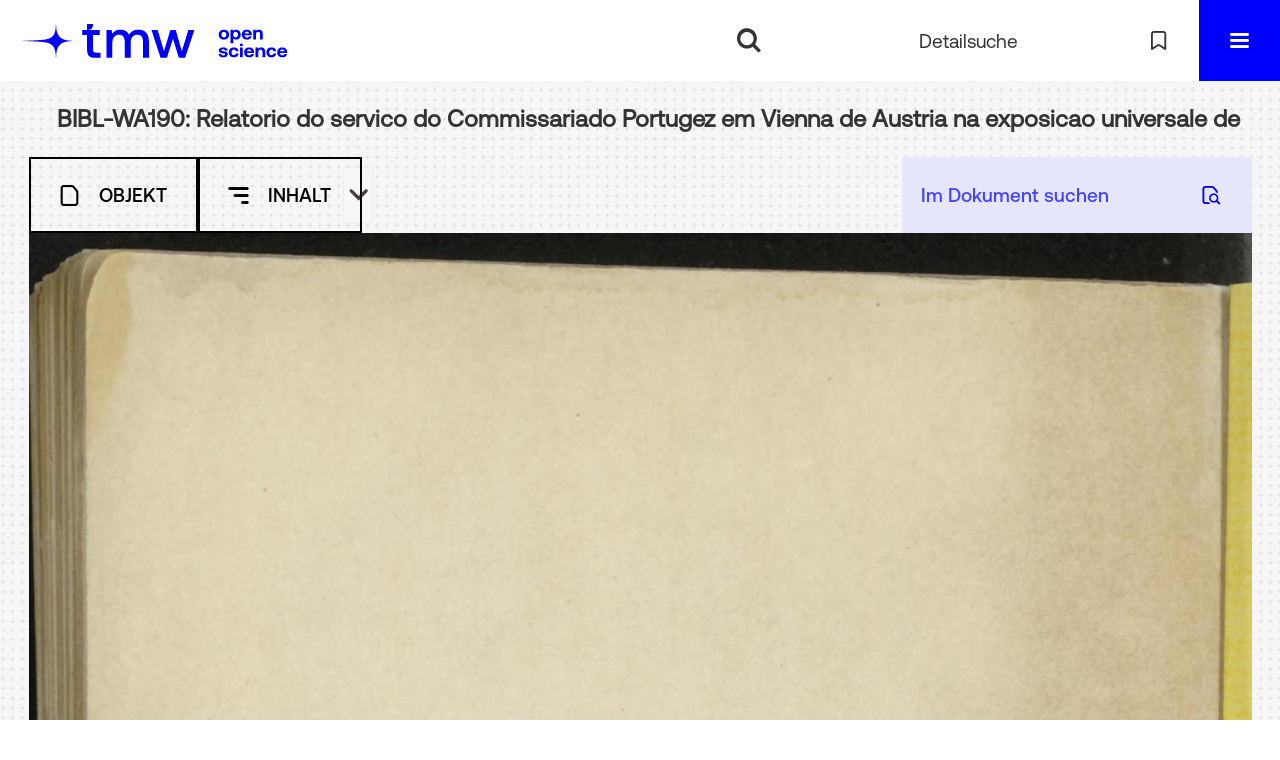

--- FILE ---
content_type: text/html;charset=utf-8
request_url: https://forschung.tmw.at/library/content/pageview/18808
body_size: 4444
content:
<!DOCTYPE html>
<html lang="de"><head><title>Bibliothek / BIBL-WA190: Relatorio... [391]</title><meta name="twitter:image" content="http://forschung.tmw.at/library/download/webcache/304/18420"><meta name="twitter:title" content="Relatorio do servico do Commissariado Portugez em Vienna de Austria na exposicao universale de 1873 / dirigido a sua Magestade El-Rei o Senhor D, Luiz i pelo conselheiro Fradesso da Silveira. Lissabon : Imprensa Nacional, 1874"><meta property="og:site" content="Bibliothek"><meta property="og:url" content="http://forschung.tmw.at/library/18808"><meta property="og:type" content="page"><meta property="og:title" content="Relatorio do servico do Commissariado Portugez em Vienna de Austria na exposicao universale de 1873 / dirigido a sua Magestade El-Rei o Senhor D, Luiz i pelo conselheiro Fradesso da Silveira"><meta property="book:release_date" content="1874"><meta property="og:image" content="http://forschung.tmw.at/library/download/webcache/304/18420"><meta property="og:image:width" content="304"><meta property="og:image:height" content="433"><meta http-equiv="Content-Type" content="xml; charset=UTF-8"><meta name="viewport" content="width = device-width, initial-scale = 1"><meta name="description" content="Bibliothek"><meta lang="de" content=""><link rel="shortcut icon" href="/library/domainimage/favicon.ico" type="image/x-icon"><link rel="alternate" type="application/rss+xml" title="Bibliothek" href="/library/rss"><link type="text/css" href="/css/tmw-balancer_front1.tmwbib_content.css?-8491036643525030354" rel="stylesheet"><link type="text/css" href="/thirdparty/shariff/shariff.complete.css" rel="stylesheet"><script src="/thirdparty/jquery-3.6.0.min.js">&#160;</script><script defer src="/static/scripts/main.js">&#160;</script><script defer src="/static/scripts/common.js">&#160;</script><script defer src="/static/scripts/fulltext.js">&#160;</script><script defer src="/static/scripts/widgets.js">&#160;</script><script src="/static/scripts/favs.js">&#160;</script><script defer src="/static/scripts/base23.js">&#160;</script><script defer src="/thirdparty/shariff/shariff.complete.js">&#160;</script><script>
  var _paq = window._paq = window._paq || [];
  /* tracker methods like "setCustomDimension" should be called before "trackPageView" */
  _paq.push(["disableCookies"]);
  _paq.push(['trackPageView']);
  _paq.push(['enableLinkTracking']);
  (function() {
    var u="//matomo.viennacix.com/";
    _paq.push(['setTrackerUrl', u+'matomo.php']);
    _paq.push(['setSiteId', '27']);
    var d=document, g=d.createElement('script'), s=d.getElementsByTagName('script')[0];
    g.async=true; g.src=u+'matomo.js'; s.parentNode.insertBefore(g,s);
  })();
</script></head><body style="" class="bd-guest   bd-flexLayout  bd-r-tmwf bd-m- bd-tmwbib  bd-retro bd-content bd-portal bd-pages bd-portal-pageview bd-pages-pageview bd-content-pageview bd-content-pageview-18808 bd-list-rows bd-use-base23 bd-document"><span style="display:none" id="meta"><var id="tree">&#160;<var id="navigation-getGlossaryDetails" value="definition" class=" glossary"> </var><var id="map-tiles" value="https://{a-b}.tile.openstreetmap.fr/hot/{z}/{x}/{y}.png" class=" places"> </var><var id="map-zoomAdjust" value="0" class=" places"> </var><var id="timeout" value="3600" class=" sessionsys"> </var><var id="name" value="tmwbib" class=" domain"> </var><var id="relativeRootDomain" value="tmwf" class=" domain"> </var><var id="pathinfo" value="/library/content/pageview/18808" class=" request"> </var><var id="fulldata" value="false" class=" domain"> </var><var id="search-linkDetailedsearchScope" value="domain" class=" templating"> </var><var id="class" value="content" class=" request"> </var><var id="classtype" value="portal" class=" request"> </var><var id="tab" value="pageview" class=" request"> </var><var id="id" value="18808" class=" request"> </var><var id="leftColToggled" value="false" class=" session"> </var><var id="facetFilterToggled" value="false" class=" session"> </var><var id="topheight" value="80" class=" session"> </var><var id="bottomheight" value="20" class=" session"> </var><var id="bodywidth" value="1000" class=" session"> </var><var id="centercolwidth" value="0" class=" session"> </var><var id="middlerowheight" value="476" class=" session"> </var><var id="numberOfThumbs" value="20" class=" session"> </var><var id="clientwidth" value="1000" class=" session"> </var><var id="fullScreen" value="false" class=" session"> </var><var id="staticWidth" value="false" class=" session"> </var><var id="rightcolwidth" value="220" class=" session"> </var><var id="leftcolwidth" value="200" class=" session"> </var><var id="zoomwidth" value="0" class=" session"> </var><var id="mode" value="w" class=" session"> </var><var id="initialized" value="false" class=" session"> </var><var id="sizes" value="128,1200,2000,0,1000,304,1504,504,800" class=" webcache"> </var><var id="availableZoomLevels" value="304,504,800,1000,1504,2000" class=" webcache"> </var><var id="js-toggleMobileNavi" value="None" class=" templating"> </var><var id="fullscreen-fullzoomOnly" value="false" class=" templating"> </var><var id="css-mobileMin" value="16384px" class=" templating"> </var><var id="tei-on" value="false" class=" templating"> </var><var id="search-alertIfEmpty" value="false" class=" templating"> </var><var id="search-quicksearchScope" value="domain" class=" templating"> </var><var id="search-toggleListMinStructs" value="3" class=" templating"> </var><var id="search-highlightingColor" value="00808066" class=" templating"> </var><var id="layout-wrapperMargins" value="body" class=" templating"> </var><var id="layout-useMiddleContentDIV" value="false" class=" templating"> </var><var id="layout-navPortAboveMiddleContentDIV" value="false" class=" templating"> </var><var id="navPort-align" value="center" class=" templating"> </var><var id="navPort-searchTheBookInit" value="closed" class=" templating"> </var><var id="navPath-pageviewStructureResize" value="css" class=" templating"> </var><var id="layout-useLayout" value="flexLayout" class=" templating"> </var><var id="listNavigation-keepToggleState" value="true" class=" templating"> </var><var id="fullscreen-mode" value="None" class=" templating"> </var><var id="groups" value="guest" class=" user"> </var><var id="pageview-autoResize" value="true" class="templating"> </var><var id="zoom-saveFilters" value="true" class="templating"> </var></var><var id="client" value="browser">&#160;</var><var id="guest" value="true">&#160;</var><var class="layout" id="colleft" value="pageview,">&#160;</var><var class="layout" id="colright" value="">&#160;</var></span><div id="custom-menu-layer" class="wiki wiki-layer custom-menu-layer wiki-custom-menu-layer customMenuLayer "><div><div class="custom-menu-layer ml-close fixed"><span class="ml-close">Schlie&#223;en</span></div><div class="controls"><span class="chooseLanguage langEls"><a href="/action/changeLanguage?lang=en" class="uppercase "><abbr title="Sprache &#228;ndern: Englisch">en</abbr></a></span></div><div class="content">
  <h2><a href="/">Home</a></h2>
  <br>
  <div id="firstClassificationLevel" class="menusection"><h4 class="menuheader menuheader-sel" id=""><div>Inhalt</div></h4><div class="menubox menubox"><ul class="vl-nav nav"><li><a class="submenu sel first " href="/library/topic/titles/46015">Women at Work</a></li><li><a class="submenu last " href="/library/topic/titles/72460"><span>Koloniale Infrastrukturen</span></a></li></ul></div></div>
        <br>
  <h2><a href="/search">Detailsuche</a></h2>
  <br>
  <h2><a href="/nav/favs">Meine Merkliste</a></h2>
  <br>
</div></div></div><div id="main" class="divmain "><div id="topParts" class=""><header role="banner" class=""><div id="defaultTop" class="wiki wiki-top defaultTop wiki-defaultTop defaultTop "><div id="topLogo">
      <a title="Zur Homepage Technisches Museum Wien" href="/institution/library/"></a></div>

<div style="margin-top: 9px" id="topProject"><a href="/" title="Zur Homepage TMW Open Science"></a>
    </div>

<p></p><div id="progressBar">
    <div id="progress"> </div>
  </div><p></p></div><div id="mobileTop" class="defaultTop"><div class="main"><div id="topLogo"><a href="https://www.technischesmuseum.at/" scope="institution" title="Zur Homepage Technisches Museum Wien">&#160;</a></div><div style="margin-top: 9px" id="topProject"><a href="/" title="Zur Homepage TMW Open Science"></a>
    </div><div class="topLiner"><div class="vlsControl vl-mobile-top"><div class="searchbox totoggle"><form method="get" onsubmit='return alertIfEmpty("mobileQuicksearch")' name="searchBox" class="searchform" id="mobilequickSearchform" action="/library/search/quick"><a class="textlink   " id="searchexpert" href="/library/search"><span>Detailsuche</span></a><div id="mqs-wrap"><label class="screenreaders" for="mobileQuicksearch">Schnellsuche: </label><span class="button large edge slim flat noborder searchglass glassindic"><span style="display:none">&#160;</span></span><input type="text" id="mobileQuicksearch" name="query" class="quicksearch" onfocus="this.value=''" style="" placeholder="Suche " value="" preset="" msg="Bitte mindestens einen Suchbegriff eingeben."></div><button type="submit" id="quicksearchSubmit" class=" button large edge slim flat noborder searchglass"><span class="hidden">OK</span></button></form></div></div></div><a class="button favlist icon-favlist" id="favlist" href="/nav/favs" title="Meine Merkliste"></a><div title="Men&#252;" class="button custom-menu-layer top-toggler large flat noborder contents toggle leftParts"><span style="display: none;">&#160;</span></div></div></div></header></div><div id="middleParts" class=""><div id="centerParts" class="maincol "><main role="main" class=""><img alt="" style="position:absolute;left:-9999px" id="cInfo" width="0" height="0"><nav class="headerNav "><a class="screenreaders" name="centerParts">&#160;</a><h1 class="mainheader mainheader-navpath titlesBar  " id="contentNavPath"><div class="headertext wr-scrollable"><div class="scroll" id="scrollable"><span class="title">BIBL-WA190: Relatorio do servico do Commissariado Portugez em Vienna de Austria na exposicao universale de 1873</span><span class="next"></span><span class="item">R&#252;ckdeckel</span></div></div></h1></nav><nav class="navPort   "><ul id="navPort" class="nav-inline navPort-pages navPort-content-pageview"><li class="viewCtrl  tab-titleinfo firstCtrl tab-content tab-pages-titleinfo" id="tab-content-titleinfo"><a href="/library/content/titleinfo/5633"><i class="cap tab">Objekt</i><i class="cap abbrTab __tabTitleinfoAbbr">Objekt</i></a></li><li class="viewCtrl  tab-structure evenCtrl tab-content tab-pages-structure" id="tab-content-structure"><a href="/library/content/structure/5633"><i class="cap tab">Inhalt</i><i class="cap abbrTab __tabStructureAbbr">Inhalt</i></a></li><div class="vls-open-Layer " id="open-pageviewStructure-tree" title="Inhaltliche Struktur"><div class="ar hidden">&#160;</div></div></ul><div id="searchTheBook" class="search2 searchTheBook searchTheBook-pages searchTheBook-pageview ly-"><form method="get" class="searchform" action="/library/content/search/18808" id="inbookSearch"><div class="input-wrapper "><label class="screenreaders" for="inputSearchTheBook">Im Dokument suchen</label><input type="text" name="query" id="inputSearchTheBook" placeholder="Im Dokument suchen" value=""></div><span class="vlsControl"><button type="submit" title="Im Dokument suchen" class="button searchglass flat noborder "><span style="display: none">&#160;</span></button></span></form></div></nav><nav role="navigation" content="content-structure" class="structure-layer"><div class="pageviewStructure-tree structlist-elem"><ul id="pvs" class="struct-list structure  "><li class="struct front_cover"><a class="scap" name="45268" href="/library/content/zoom/45268"><span class="caption">Vorderdeckel</span></a></li><li class="struct maps"><a class="scap" name="45272" href="/library/content/pagetext/18417"><span class="paginationcaption">&#160;</span><span class="caption">Karte</span></a></li><li class="struct title_page"><a class="scap" name="45274" href="/library/content/pagetext/18420"><span class="paginationcaption">&#160;</span><span class="caption">Titelblatt</span></a></li><li class="struct section"><a class="scap" name="45277" href="/library/content/pagetext/18422"><span class="caption">Hauptteil</span></a></li><ul id="" class="struct-list structure   "><li class="struct section"><a class="scap" name="45381" href="/library/content/pagetext/18422"><span class="paginationcaption">&#160;</span><span class="caption">Relatorio</span></a></li><li class="struct section"><a class="scap" name="45377" href="/library/content/pagetext/18612"><span class="paginationcaption">&#160;</span><span class="caption">Documentos</span></a></li></ul><li class="struct back_cover selected "><a class="scap selected" name="45276" href="/library/content/pagetext/18808"><span class="paginationcaption">&#160;</span><span class="caption">R&#252;ckdeckel</span></a></li></ul></div></nav><var id="nextImageTab" value="pagetext"> </var><var id="prevImageTab" value="pagetext"> </var><div class="pageLoader">&#160;Wird geladen ...</div><div id="imageGrid"><div class="pt-img"><a class="singlePageImageLink prevnext" id="prevPageLink" href="/library/content/pagetext/18807" alt="N&#228;chste Seite"><i class="fa-icon markLink" id="prevPageMark"><span>&#160;</span></i></a><a class="singlePageImageLink prevnext" id="nextPageLink" href="/library/content/pagetext/18809" alt="N&#228;chste Seite"><i class="fa-icon markLink" id="nextPageMark"><span>&#160;</span></i></a><img alt="Seite" loading="lazy" id="singlePageImage" class="singlePageImage" width="100%" source="/library/image/view/18808?w=800&amp;selectIndex=1"><noscript><img alt="Seite" loading="lazy" id="singlePageImage" class="singlePageImage" width="100%" src="/library/image/view/18808?w=800&amp;selectIndex=1"></noscript><var id="vl-imgdims" style="display:none" vlid="18808" width="1839" height="2716" rotate="nop"> </var></div></div><var id="publicationID" value="5633" class="zoomfullScreen"> </var><var id="mdlistCols" value="false"> </var><var id="isFullzoom" value="false" class="zoomfullScreen"> </var><var id="employsPageview" value="false" class="pagetabs"> </var><var id="webcacheSizes" value="128,304,504,800,1000,1200,1504,2000"> </var><var id="navLastSearchUrl" value=""> </var></main></div></div><div id="bottomParts" class=""><footer role="contentinfo" class=""><div id="custom-footer" class="wiki wiki-bottom custom-footer wiki-custom-footer customFooter "><ul>
<li>
<p><a href="https://www.technischesmuseum.at/museum/forschungsinstitut">Kontakt</a></p>
</li>
<li>
<p><a href="https://www.technischesmuseum.at/datenschutz">Datenschutz</a></p>
</li>
<li>
<p><a href="https://www.technischesmuseum.at/impressum">Impressum</a></p>
</li>
<li>
<p><a href="https://www.technischesmuseum.at/barrierefreiheitserklaerung">Barrierefreiheitserkl&#228;rung</a></p>
</li>
<li>
<p>&#169; 2026 TMW  </p>
</li>
</ul></div><div class="footerContent" id="footerContent"><span class="f-links-vls"><a id="footerLinkVLS" target="_blank" href="http://www.semantics.de/produkte/visual_library/">Visual Library Server 2026</a></span></div></footer></div></div></body></html>

--- FILE ---
content_type: image/svg+xml
request_url: https://forschung.tmw.at/tmw/domainresource/static/graphics/bg04.svg
body_size: 11233
content:
<?xml version="1.0" encoding="UTF-8" standalone="no"?>
<!-- Generator: Adobe Illustrator 24.1.2, SVG Export Plug-In . SVG Version: 6.00 Build 0)  -->

<svg
   version="1.1"
   id="Ebene_1"
   x="0px"
   y="0px"
   viewBox="0 0 203 204.1"
   xml:space="preserve"
   sodipodi:docname="bg04.svg"
   width="203"
   height="204.10001"
   inkscape:version="1.3.2 (091e20e, 2023-11-25, custom)"
   xmlns:inkscape="http://www.inkscape.org/namespaces/inkscape"
   xmlns:sodipodi="http://sodipodi.sourceforge.net/DTD/sodipodi-0.dtd"
   xmlns="http://www.w3.org/2000/svg"
   xmlns:svg="http://www.w3.org/2000/svg"><defs
   id="defs66" /><sodipodi:namedview
   id="namedview66"
   pagecolor="#ffffff"
   bordercolor="#000000"
   borderopacity="0.25"
   inkscape:showpageshadow="2"
   inkscape:pageopacity="0.0"
   inkscape:pagecheckerboard="0"
   inkscape:deskcolor="#d1d1d1"
   inkscape:zoom="5.7471826"
   inkscape:cx="101.70201"
   inkscape:cy="102.05"
   inkscape:window-width="2560"
   inkscape:window-height="1369"
   inkscape:window-x="-8"
   inkscape:window-y="-8"
   inkscape:window-maximized="1"
   inkscape:current-layer="layer1" />
<style
   type="text/css"
   id="style1">
	.st0{opacity:5.000000e-02;}
	.st1{display:none;}
	.st2{display:inline;opacity:0.2;fill:none;stroke:#22A2DE;stroke-width:4;stroke-miterlimit:10;enable-background:new    ;}
</style>
<g
   id="g65"
   style="display:inline;fill:#d2d2d2;fill-opacity:0.2">
	<g
   transform="matrix(0.1,0,0,-0.1,0,1280)"
   class="st0"
   id="g64"
   style="fill:#d2d2d2;fill-opacity:0.2">
		<path
   d="m 48,12795.5 c -21.1,-7.1 -40.2,-28.3 -44.6,-49.8 -8.7,-41.4 32.8,-82.8 74.1,-74.1 31.2,6.5 55.3,38.1 52.3,68.1 -2.2,21.1 -18.1,42.8 -38.1,52.7 -12.4,5.7 -31.3,7.2 -43.7,3.1 z"
   id="path1"
   style="fill:#d2d2d2;fill-opacity:0.2" />
		<path
   d="m 305.2,12795.5 c -30.3,-10.1 -50.8,-43.3 -44.6,-72.8 5,-24 27.3,-46.2 51,-51.3 39,-8.2 79.4,28.6 75.4,68 -2.2,21.1 -18.1,42.8 -38.1,52.7 -12.4,6 -31.3,7.5 -43.7,3.4 z"
   id="path2"
   style="fill:#d2d2d2;fill-opacity:0.2" />
		<path
   d="m 562.4,12795.5 c -21.1,-7.1 -40.2,-28.3 -44.6,-49.8 -8.7,-41.4 32.8,-82.8 74.1,-74.1 31.2,6.5 55.3,38.1 52.3,68.1 -2.2,21.1 -18.1,42.8 -38.1,52.7 -12.4,5.7 -31.3,7.2 -43.7,3.1 z"
   id="path3"
   style="fill:#d2d2d2;fill-opacity:0.2" />
		<path
   d="m 819.5,12795.5 c -21.1,-7.1 -40.2,-28.3 -44.6,-49.8 -8.7,-41.4 32.8,-82.8 74.1,-74.1 31.2,6.5 55.3,38.1 52.3,68.1 -2.2,21.1 -18.1,42.8 -38.1,52.7 -12.4,5.7 -31.2,7.2 -43.7,3.1 z"
   id="path4"
   style="fill:#d2d2d2;fill-opacity:0.2" />
		<path
   d="m 1076.7,12795.5 c -21.1,-7.1 -40.2,-28.3 -44.6,-49.8 -8.7,-41.4 32.8,-82.8 74.1,-74.1 31.2,6.5 55.3,38.1 52.3,68.1 -2.2,21.1 -18.1,42.8 -38.1,52.7 -12.4,5.7 -31.3,7.2 -43.7,3.1 z"
   id="path5"
   style="fill:#d2d2d2;fill-opacity:0.2" />
		<path
   d="m 1333.9,12795.5 c -21.1,-7.1 -40.2,-28.3 -44.6,-49.8 -8.7,-41.4 32.8,-82.8 74.1,-74.1 31.2,6.5 55.3,38.1 52.3,68.1 -2.2,21.1 -18.1,42.8 -38.1,52.7 -12.4,5.7 -31.3,7.2 -43.7,3.1 z"
   id="path6"
   style="fill:#d2d2d2;fill-opacity:0.2" />
		<path
   d="m 1591.1,12795.5 c -21.1,-7.1 -40.2,-28.3 -44.6,-49.8 -8.7,-41.4 32.8,-82.8 74.1,-74.1 31.2,6.5 55.3,38.1 52.3,68.1 -2.2,21.1 -18.1,42.8 -38.1,52.7 -12.4,5.7 -31.3,7.2 -43.7,3.1 z"
   id="path7"
   style="fill:#d2d2d2;fill-opacity:0.2" />
		<path
   d="m 1848.2,12795.5 c -21.1,-7.1 -40.2,-28.3 -44.6,-49.8 -8.7,-41.4 32.8,-82.8 74.1,-74.1 31.2,6.5 55.3,38.1 52.3,68.1 -2.2,21.1 -18.1,42.8 -38.1,52.7 -12.4,5.7 -31.2,7.2 -43.7,3.1 z"
   id="path8"
   style="fill:#d2d2d2;fill-opacity:0.2" />
		<path
   d="m 48,12538.3 c -21.1,-7.1 -40.2,-28.3 -44.6,-49.8 -8.7,-41.4 32.8,-82.8 74.1,-74.1 31.2,6.5 55.3,38.1 52.3,68 -2.2,21.1 -18.1,42.8 -38.1,52.7 -12.4,5.9 -31.3,7.3 -43.7,3.2 z"
   id="path9"
   style="fill:#d2d2d2;fill-opacity:0.2" />
		<path
   d="m 305.2,12538.3 c -30.3,-10.1 -50.8,-43.3 -44.6,-72.8 5,-24 27.3,-46.2 51,-51.3 39,-8.2 79.4,28.6 75.4,68 -2.2,21.1 -18.1,42.8 -38.1,52.7 -12.4,6.1 -31.3,7.5 -43.7,3.4 z"
   id="path10"
   style="fill:#d2d2d2;fill-opacity:0.2" />
		<path
   d="m 562.4,12538.3 c -21.1,-7.1 -40.2,-28.3 -44.6,-49.8 -8.7,-41.4 32.8,-82.8 74.1,-74.1 31.2,6.5 55.3,38.1 52.3,68 -2.2,21.1 -18.1,42.8 -38.1,52.7 -12.4,5.9 -31.3,7.3 -43.7,3.2 z"
   id="path11"
   style="fill:#d2d2d2;fill-opacity:0.2" />
		<path
   d="m 819.5,12538.3 c -21.1,-7.1 -40.2,-28.3 -44.6,-49.8 -8.7,-41.4 32.8,-82.8 74.1,-74.1 31.2,6.5 55.3,38.1 52.3,68 -2.2,21.1 -18.1,42.8 -38.1,52.7 -12.4,5.9 -31.2,7.3 -43.7,3.2 z"
   id="path12"
   style="fill:#d2d2d2;fill-opacity:0.2" />
		<path
   d="m 1076.7,12538.3 c -21.1,-7.1 -40.2,-28.3 -44.6,-49.8 -8.7,-41.4 32.8,-82.8 74.1,-74.1 31.2,6.5 55.3,38.1 52.3,68 -2.2,21.1 -18.1,42.8 -38.1,52.7 -12.4,5.9 -31.3,7.3 -43.7,3.2 z"
   id="path13"
   style="fill:#d2d2d2;fill-opacity:0.2" />
		<path
   d="m 1333.9,12538.3 c -21.1,-7.1 -40.2,-28.3 -44.6,-49.8 -8.7,-41.4 32.8,-82.8 74.1,-74.1 31.2,6.5 55.3,38.1 52.3,68 -2.2,21.1 -18.1,42.8 -38.1,52.7 -12.4,5.9 -31.3,7.3 -43.7,3.2 z"
   id="path14"
   style="fill:#d2d2d2;fill-opacity:0.2" />
		<path
   d="m 1591.1,12538.3 c -21.1,-7.1 -40.2,-28.3 -44.6,-49.8 -8.7,-41.4 32.8,-82.8 74.1,-74.1 31.2,6.5 55.3,38.1 52.3,68 -2.2,21.1 -18.1,42.8 -38.1,52.7 -12.4,5.9 -31.3,7.3 -43.7,3.2 z"
   id="path15"
   style="fill:#d2d2d2;fill-opacity:0.2" />
		<path
   d="m 1848.2,12538.3 c -21.1,-7.1 -40.2,-28.3 -44.6,-49.8 -8.7,-41.4 32.8,-82.8 74.1,-74.1 31.2,6.5 55.3,38.1 52.3,68 -2.2,21.1 -18.1,42.8 -38.1,52.7 -12.4,5.9 -31.2,7.3 -43.7,3.2 z"
   id="path16"
   style="fill:#d2d2d2;fill-opacity:0.2" />
		<path
   d="m 48,12281.1 c -21.1,-7.1 -40.2,-28.3 -44.6,-49.8 -8.7,-41.4 32.8,-82.8 74.1,-74.1 31.2,6.5 55.3,38.1 52.3,68 -2.2,21.1 -18.1,42.8 -38.1,52.7 -12.4,6 -31.3,7.3 -43.7,3.2 z"
   id="path17"
   style="fill:#d2d2d2;fill-opacity:0.2" />
		<path
   d="m 305.2,12281.1 c -21.1,-7.1 -40.2,-28.3 -44.6,-49.8 -8.7,-41.4 32.8,-82.8 74.1,-74.1 31.2,6.5 55.3,38.1 52.3,68 -2.2,21.1 -18.1,42.8 -38.1,52.7 -12.4,6 -31.3,7.3 -43.7,3.2 z"
   id="path18"
   style="fill:#d2d2d2;fill-opacity:0.2" />
		<path
   d="m 562.4,12281.1 c -21.1,-7.1 -40.2,-28.3 -44.6,-49.8 -8.7,-41.4 32.8,-82.8 74.1,-74.1 31.2,6.5 55.3,38.1 52.3,68 -2.2,21.1 -18.1,42.8 -38.1,52.7 -12.4,6 -31.3,7.3 -43.7,3.2 z"
   id="path19"
   style="fill:#d2d2d2;fill-opacity:0.2" />
		<path
   d="m 819.5,12281.1 c -21.1,-7.1 -40.2,-28.3 -44.6,-49.8 -8.7,-41.4 32.8,-82.8 74.1,-74.1 31.2,6.5 55.3,38.1 52.3,68 -2.2,21.1 -18.1,42.8 -38.1,52.7 -12.4,6 -31.2,7.3 -43.7,3.2 z"
   id="path20"
   style="fill:#d2d2d2;fill-opacity:0.2" />
		<path
   d="m 1076.7,12281.1 c -21.1,-7.1 -40.2,-28.3 -44.6,-49.8 -8.7,-41.4 32.8,-82.8 74.1,-74.1 31.2,6.5 55.3,38.1 52.3,68 -2.2,21.1 -18.1,42.8 -38.1,52.7 -12.4,6 -31.3,7.3 -43.7,3.2 z"
   id="path21"
   style="fill:#d2d2d2;fill-opacity:0.2" />
		<path
   d="m 1333.9,12281.1 c -21.1,-7.1 -40.2,-28.3 -44.6,-49.8 -8.7,-41.4 32.8,-82.8 74.1,-74.1 31.2,6.5 55.3,38.1 52.3,68 -2.2,21.1 -18.1,42.8 -38.1,52.7 -12.4,6 -31.3,7.3 -43.7,3.2 z"
   id="path22"
   style="fill:#d2d2d2;fill-opacity:0.2" />
		<path
   d="m 1591.1,12281.1 c -21.1,-7.1 -40.2,-28.3 -44.6,-49.8 -8.7,-41.4 32.8,-82.8 74.1,-74.1 31.2,6.5 55.3,38.1 52.3,68 -2.2,21.1 -18.1,42.8 -38.1,52.7 -12.4,6 -31.3,7.3 -43.7,3.2 z"
   id="path23"
   style="fill:#d2d2d2;fill-opacity:0.2" />
		<path
   d="m 1848.2,12281.1 c -21.1,-7.1 -40.2,-28.3 -44.6,-49.8 -8.7,-41.4 32.8,-82.8 74.1,-74.1 31.2,6.5 55.3,38.1 52.3,68 -2.2,21.1 -18.1,42.8 -38.1,52.7 -12.4,6 -31.2,7.3 -43.7,3.2 z"
   id="path24"
   style="fill:#d2d2d2;fill-opacity:0.2" />
		<path
   d="m 48,12024 c -21.1,-7.1 -40.2,-28.3 -44.6,-49.8 -8.7,-41.4 32.8,-82.8 74.1,-74.1 31.2,6.5 55.3,38.1 52.3,68 -2.2,21.1 -18.1,42.8 -38.1,52.7 -12.4,5.9 -31.3,7.3 -43.7,3.2 z"
   id="path25"
   style="fill:#d2d2d2;fill-opacity:0.2" />
		<path
   d="m 305.2,12024 c -21.1,-7.1 -40.2,-28.3 -44.6,-49.8 -8.7,-41.4 32.8,-82.8 74.1,-74.1 31.2,6.5 55.3,38.1 52.3,68 -2.2,21.1 -18.1,42.8 -38.1,52.7 -12.4,5.9 -31.3,7.3 -43.7,3.2 z"
   id="path26"
   style="fill:#d2d2d2;fill-opacity:0.2" />
		<path
   d="m 562.4,12024 c -21.1,-7.1 -40.2,-28.3 -44.6,-49.8 -8.7,-41.4 32.8,-82.8 74.1,-74.1 31.2,6.5 55.3,38.1 52.3,68 -2.2,21.1 -18.1,42.8 -38.1,52.7 -12.4,5.9 -31.3,7.3 -43.7,3.2 z"
   id="path27"
   style="fill:#d2d2d2;fill-opacity:0.2" />
		<path
   d="m 819.5,12024 c -21.1,-7.1 -40.2,-28.3 -44.6,-49.8 -8.7,-41.4 32.8,-82.8 74.1,-74.1 31.2,6.5 55.3,38.1 52.3,68 -2.2,21.1 -18.1,42.8 -38.1,52.7 -12.4,5.9 -31.2,7.3 -43.7,3.2 z"
   id="path28"
   style="fill:#d2d2d2;fill-opacity:0.2" />
		<path
   d="m 1076.7,12024 c -21.1,-7.1 -40.2,-28.3 -44.6,-49.8 -8.7,-41.4 32.8,-82.8 74.1,-74.1 31.2,6.5 55.3,38.1 52.3,68 -2.2,21.1 -18.1,42.8 -38.1,52.7 -12.4,5.9 -31.3,7.3 -43.7,3.2 z"
   id="path29"
   style="fill:#d2d2d2;fill-opacity:0.2" />
		<path
   d="m 1333.9,12024 c -21.1,-7.1 -40.2,-28.3 -44.6,-49.8 -8.7,-41.4 32.8,-82.8 74.1,-74.1 31.2,6.5 55.3,38.1 52.3,68 -2.2,21.1 -18.1,42.8 -38.1,52.7 -12.4,5.9 -31.3,7.3 -43.7,3.2 z"
   id="path30"
   style="fill:#d2d2d2;fill-opacity:0.2" />
		<path
   d="m 1591.1,12024 c -21.1,-7.1 -40.2,-28.3 -44.6,-49.8 -8.7,-41.4 32.8,-82.8 74.1,-74.1 31.2,6.5 55.3,38.1 52.3,68 -2.2,21.1 -18.1,42.8 -38.1,52.7 -12.4,5.9 -31.3,7.3 -43.7,3.2 z"
   id="path31"
   style="fill:#d2d2d2;fill-opacity:0.2" />
		<path
   d="m 1848.2,12024 c -21.1,-7.1 -40.2,-28.3 -44.6,-49.8 -8.7,-41.4 32.8,-82.8 74.1,-74.1 31.2,6.5 55.3,38.1 52.3,68 -2.2,21.1 -18.1,42.8 -38.1,52.7 -12.4,5.9 -31.2,7.3 -43.7,3.2 z"
   id="path32"
   style="fill:#d2d2d2;fill-opacity:0.2" />
		<path
   d="m 48,11766.8 c -21.1,-7.1 -40.2,-28.3 -44.6,-49.8 -8.7,-41.4 32.8,-82.8 74.1,-74.1 31.2,6.5 55.3,38.1 52.3,68 -2.2,21.1 -18.1,42.8 -38.1,52.7 -12.4,5.9 -31.3,7.3 -43.7,3.2 z"
   id="path33"
   style="fill:#d2d2d2;fill-opacity:0.2" />
		<path
   d="m 305.2,11766.8 c -21.1,-7.1 -40.2,-28.3 -44.6,-49.8 -8.7,-41.4 32.8,-82.8 74.1,-74.1 31.2,6.5 55.3,38.1 52.3,68 -2.2,21.1 -18.1,42.8 -38.1,52.7 -12.4,5.9 -31.3,7.3 -43.7,3.2 z"
   id="path34"
   style="fill:#d2d2d2;fill-opacity:0.2" />
		<path
   d="m 562.4,11766.8 c -21.1,-7.1 -40.2,-28.3 -44.6,-49.8 -8.7,-41.4 32.8,-82.8 74.1,-74.1 31.2,6.5 55.3,38.1 52.3,68 -2.2,21.1 -18.1,42.8 -38.1,52.7 -12.4,5.9 -31.3,7.3 -43.7,3.2 z"
   id="path35"
   style="fill:#d2d2d2;fill-opacity:0.2" />
		<path
   d="m 819.5,11766.8 c -21.1,-7.1 -40.2,-28.3 -44.6,-49.8 -8.7,-41.4 32.8,-82.8 74.1,-74.1 31.2,6.5 55.3,38.1 52.3,68 -2.2,21.1 -18.1,42.8 -38.1,52.7 -12.4,5.9 -31.2,7.3 -43.7,3.2 z"
   id="path36"
   style="fill:#d2d2d2;fill-opacity:0.2" />
		<path
   d="m 1076.7,11766.8 c -21.1,-7.1 -40.2,-28.3 -44.6,-49.8 -8.7,-41.4 32.8,-82.8 74.1,-74.1 31.2,6.5 55.3,38.1 52.3,68 -2.2,21.1 -18.1,42.8 -38.1,52.7 -12.4,5.9 -31.3,7.3 -43.7,3.2 z"
   id="path37"
   style="fill:#d2d2d2;fill-opacity:0.2" />
		<path
   d="m 1333.9,11766.8 c -21.1,-7.1 -40.2,-28.3 -44.6,-49.8 -8.7,-41.4 32.8,-82.8 74.1,-74.1 31.2,6.5 55.3,38.1 52.3,68 -2.2,21.1 -18.1,42.8 -38.1,52.7 -12.4,5.9 -31.3,7.3 -43.7,3.2 z"
   id="path38"
   style="fill:#d2d2d2;fill-opacity:0.2" />
		<path
   d="m 1591.1,11766.8 c -21.1,-7.1 -40.2,-28.3 -44.6,-49.8 -8.7,-41.4 32.8,-82.8 74.1,-74.1 31.2,6.5 55.3,38.1 52.3,68 -2.2,21.1 -18.1,42.8 -38.1,52.7 -12.4,5.9 -31.3,7.3 -43.7,3.2 z"
   id="path39"
   style="fill:#d2d2d2;fill-opacity:0.2" />
		<path
   d="m 1848.2,11766.8 c -21.1,-7.1 -40.2,-28.3 -44.6,-49.8 -8.7,-41.4 32.8,-82.8 74.1,-74.1 31.2,6.5 55.3,38.1 52.3,68 -2.2,21.1 -18.1,42.8 -38.1,52.7 -12.4,5.9 -31.2,7.3 -43.7,3.2 z"
   id="path40"
   style="fill:#d2d2d2;fill-opacity:0.2" />
		<path
   d="m 48,11509.6 c -21.1,-7.1 -40.2,-28.3 -44.6,-49.8 -8.7,-41.4 32.8,-82.8 74.1,-74.1 31.2,6.5 55.3,38.1 52.3,68.1 -2.2,21.1 -18.1,42.8 -38.1,52.7 -12.4,5.8 -31.3,7.2 -43.7,3.1 z"
   id="path41"
   style="fill:#d2d2d2;fill-opacity:0.2" />
		<path
   d="m 305.2,11509.6 c -21.1,-7.1 -40.2,-28.3 -44.6,-49.8 -8.7,-41.4 32.8,-82.8 74.1,-74.1 31.2,6.5 55.3,38.1 52.3,68.1 -2.2,21.1 -18.1,42.8 -38.1,52.7 -12.4,5.8 -31.3,7.2 -43.7,3.1 z"
   id="path42"
   style="fill:#d2d2d2;fill-opacity:0.2" />
		<path
   d="m 562.4,11509.6 c -21.1,-7.1 -40.2,-28.3 -44.6,-49.8 -8.7,-41.4 32.8,-82.8 74.1,-74.1 31.2,6.5 55.3,38.1 52.3,68.1 -2.2,21.1 -18.1,42.8 -38.1,52.7 -12.4,5.8 -31.3,7.2 -43.7,3.1 z"
   id="path43"
   style="fill:#d2d2d2;fill-opacity:0.2" />
		<path
   d="m 819.5,11509.6 c -21.1,-7.1 -40.2,-28.3 -44.6,-49.8 -8.7,-41.4 32.8,-82.8 74.1,-74.1 31.2,6.5 55.3,38.1 52.3,68.1 -2.2,21.1 -18.1,42.8 -38.1,52.7 -12.4,5.8 -31.2,7.2 -43.7,3.1 z"
   id="path44"
   style="fill:#d2d2d2;fill-opacity:0.2" />
		<path
   d="m 1076.7,11509.6 c -21.1,-7.1 -40.2,-28.3 -44.6,-49.8 -8.7,-41.4 32.8,-82.8 74.1,-74.1 31.2,6.5 55.3,38.1 52.3,68.1 -2.2,21.1 -18.1,42.8 -38.1,52.7 -12.4,5.8 -31.3,7.2 -43.7,3.1 z"
   id="path45"
   style="fill:#d2d2d2;fill-opacity:0.2" />
		<path
   d="m 1333.9,11509.6 c -21.1,-7.1 -40.2,-28.3 -44.6,-49.8 -8.7,-41.4 32.8,-82.8 74.1,-74.1 31.2,6.5 55.3,38.1 52.3,68.1 -2.2,21.1 -18.1,42.8 -38.1,52.7 -12.4,5.8 -31.3,7.2 -43.7,3.1 z"
   id="path46"
   style="fill:#d2d2d2;fill-opacity:0.2" />
		<path
   d="m 1591.1,11509.6 c -21.1,-7.1 -40.2,-28.3 -44.6,-49.8 -8.7,-41.4 32.8,-82.8 74.1,-74.1 31.2,6.5 55.3,38.1 52.3,68.1 -2.2,21.1 -18.1,42.8 -38.1,52.7 -12.4,5.8 -31.3,7.2 -43.7,3.1 z"
   id="path47"
   style="fill:#d2d2d2;fill-opacity:0.2" />
		<path
   d="m 1848.2,11509.6 c -21.1,-7.1 -40.2,-28.3 -44.6,-49.8 -8.7,-41.4 32.8,-82.8 74.1,-74.1 31.2,6.5 55.3,38.1 52.3,68.1 -2.2,21.1 -18.1,42.8 -38.1,52.7 -12.4,5.8 -31.2,7.2 -43.7,3.1 z"
   id="path48"
   style="fill:#d2d2d2;fill-opacity:0.2" />
		<path
   d="m 48,11252.6 c -21.1,-7.1 -40.2,-28.3 -44.6,-49.8 -8.7,-41.4 32.8,-82.8 74.1,-74.1 31.2,6.5 55.3,38.1 52.3,68.1 -2.2,21.1 -18.1,42.8 -38.1,52.7 -12.4,5.7 -31.3,7 -43.7,3.1 z"
   id="path49"
   style="fill:#d2d2d2;fill-opacity:0.2" />
		<path
   d="m 305.2,11252.6 c -21.1,-7.1 -40.2,-28.3 -44.6,-49.8 -8.7,-41.4 32.8,-82.8 74.1,-74.1 31.2,6.5 55.3,38.1 52.3,68.1 -2.2,21.1 -18.1,42.8 -38.1,52.7 -12.4,5.7 -31.3,7 -43.7,3.1 z"
   id="path50"
   style="fill:#d2d2d2;fill-opacity:0.2" />
		<path
   d="m 562.4,11252.6 c -21.1,-7.1 -40.2,-28.3 -44.6,-49.8 -5,-23.5 6.5,-49.1 28.6,-64.1 21.5,-14.9 46.1,-15 67.7,-0.6 35.5,23.7 40.4,67.9 10.7,97.5 -17.2,17.1 -41.7,23.8 -62.4,17 z"
   id="path51"
   style="fill:#d2d2d2;fill-opacity:0.2" />
		<path
   d="m 819.5,11252.6 c -21.1,-7.1 -40.2,-28.3 -44.6,-49.8 -5,-23.5 6.5,-49.1 28.6,-64.1 21.5,-14.9 46.1,-15 67.7,-0.6 35.5,23.7 40.4,67.9 10.7,97.5 -17.2,17.1 -41.6,23.8 -62.4,17 z"
   id="path52"
   style="fill:#d2d2d2;fill-opacity:0.2" />
		<path
   d="m 1076.7,11252.6 c -30.3,-10.1 -50.8,-43.3 -44.6,-72.8 5,-24 27.3,-46.2 51.3,-51.3 38.7,-8.2 79.1,28.6 75.1,68 -2.2,21.1 -18.1,42.8 -38.1,52.7 -12.4,6 -31.3,7.3 -43.7,3.4 z"
   id="path53"
   style="fill:#d2d2d2;fill-opacity:0.2" />
		<path
   d="m 1333.9,11252.6 c -30.3,-10.1 -50.8,-43.3 -44.6,-72.8 5,-24 27.3,-46.2 51.3,-51.3 38.7,-8.2 79.1,28.6 75.1,68 -2.2,21.1 -18.1,42.8 -38.1,52.7 -12.4,6 -31.3,7.3 -43.7,3.4 z"
   id="path54"
   style="fill:#d2d2d2;fill-opacity:0.2" />
		<path
   d="m 1591.1,11252.6 c -30.3,-10.1 -50.8,-43.3 -44.6,-72.8 5,-24 27.3,-46.2 51.3,-51.3 38.7,-8.2 79.1,28.6 75.1,68 -2.2,21.1 -18.1,42.8 -38.1,52.7 -12.4,6 -31.3,7.3 -43.7,3.4 z"
   id="path55"
   style="fill:#d2d2d2;fill-opacity:0.2" />
		<path
   d="m 1848.2,11252.6 c -30.3,-10.1 -50.8,-43.3 -44.6,-72.8 5,-24 27.3,-46.2 51.3,-51.3 38.7,-8.2 79.1,28.6 75.1,68 -2.2,21.1 -18.1,42.8 -38.1,52.7 -12.4,6 -31.2,7.3 -43.7,3.4 z"
   id="path56"
   style="fill:#d2d2d2;fill-opacity:0.2" />
		<path
   d="m 48,10995.4 c -21.1,-7.1 -40.2,-28.3 -44.6,-49.8 -8.7,-41.4 32.8,-82.8 74.1,-74.1 31.2,6.5 55.3,38.1 52.3,68 -2.2,21.1 -18.1,42.8 -38.1,52.7 -12.4,5.8 -31.3,7.1 -43.7,3.2 z"
   id="path57"
   style="fill:#d2d2d2;fill-opacity:0.2" />
		<path
   d="m 305.2,10995.4 c -21.1,-7.1 -40.2,-28.3 -44.6,-49.8 -8.7,-41.4 32.8,-82.8 74.1,-74.1 31.2,6.5 55.3,38.1 52.3,68 -2.2,21.1 -18.1,42.8 -38.1,52.7 -12.4,5.8 -31.3,7.1 -43.7,3.2 z"
   id="path58"
   style="fill:#d2d2d2;fill-opacity:0.2" />
		<path
   d="m 562.4,10995.4 c -21.1,-7.1 -40.2,-28.3 -44.6,-49.8 -5,-23.5 6.5,-49.1 28.6,-64.1 21.5,-14.9 46.1,-15 67.7,-0.6 35.5,23.7 40.4,67.9 10.7,97.5 -17.2,17.1 -41.7,23.8 -62.4,17 z"
   id="path59"
   style="fill:#d2d2d2;fill-opacity:0.2" />
		<path
   d="m 819.5,10995.4 c -21.1,-7.1 -40.2,-28.3 -44.6,-49.8 -5,-23.5 6.5,-49.1 28.6,-64.1 21.5,-14.9 46.1,-15 67.7,-0.6 35.5,23.7 40.4,67.9 10.7,97.5 -17.2,17.1 -41.6,23.8 -62.4,17 z"
   id="path60"
   style="fill:#d2d2d2;fill-opacity:0.2" />
		<path
   d="m 1076.7,10995.4 c -30.3,-10.1 -50.8,-43.3 -44.6,-72.8 5,-24 27.3,-46.2 51.3,-51.3 38.7,-8.2 79.1,28.6 75.1,68 -2.2,21.1 -18.1,42.8 -38.1,52.7 -12.4,6 -31.3,7.3 -43.7,3.4 z"
   id="path61"
   style="fill:#d2d2d2;fill-opacity:0.2" />
		<path
   d="m 1333.9,10995.4 c -30.3,-10.1 -50.8,-43.3 -44.6,-72.8 5,-24 27.3,-46.2 51.3,-51.3 38.7,-8.2 79.1,28.6 75.1,68 -2.2,21.1 -18.1,42.8 -38.1,52.7 -12.4,6 -31.3,7.3 -43.7,3.4 z"
   id="path62"
   style="fill:#d2d2d2;fill-opacity:0.2" />
		<path
   d="m 1591.1,10995.4 c -30.3,-10.1 -50.8,-43.3 -44.6,-72.8 5,-24 27.3,-46.2 51.3,-51.3 38.7,-8.2 79.1,28.6 75.1,68 -2.2,21.1 -18.1,42.8 -38.1,52.7 -12.4,6 -31.3,7.3 -43.7,3.4 z"
   id="path63"
   style="fill:#d2d2d2;fill-opacity:0.2" />
		<path
   d="m 1848.2,10995.4 c -30.3,-10.1 -50.8,-43.3 -44.6,-72.8 5,-24 27.3,-46.2 51.3,-51.3 38.7,-8.2 79.1,28.6 75.1,68 -2.2,21.1 -18.1,42.8 -38.1,52.7 -12.4,6 -31.2,7.3 -43.7,3.4 z"
   id="path64"
   style="fill:#d2d2d2;fill-opacity:0.2" />
	</g>
</g>
<g
   id="linie01"
   class="st1"
   style="fill:#c8c8c8;fill-opacity:0.34">
	<polyline
   class="st2"
   points="111.6,1647.3 110.7,1222.6 441,1223 440.1,975.8 212.7,975.8 214.1,706.9 297,707.4 297,481.4    68.7,481.4 68.7,238.9 111.4,238.9 111.4,238.9 110.8,0  "
   id="polyline65"
   style="fill:#c8c8c8;fill-opacity:0.34" />
</g>
<g
   id="linie02"
   class="st1">
	<polyline
   class="st2"
   points="912.6,-396.5 912.6,84.9 684.3,84.9 684.3,310.9 767.1,310.4 768.6,579.3 541.1,579.3 540.2,826.5    870.5,826.1 869.6,1125 914.4,1125 912.7,1647.3  "
   id="polyline66" />
</g>
<g
   inkscape:groupmode="layer"
   id="layer1"
   inkscape:label="Sterne"
   style="display:inline;fill:#bebebe;fill-opacity:0.34"><path
     class="cls-1"
     d="M 10.097017,6.4648248 C 8.8516208,5.2154517 8.2718675,3.2552283 8.2718675,0.29335237 h -0.075153 c 0,0 -0.075153,0 -0.075153,0 0,2.96187593 -0.5797534,4.92209933 -1.8251494,6.17147243 C 5.0510156,7.7141979 3.0970322,8.2958027 0.14458474,8.2958027 v 0.1507864 c 2.95244746,0 4.90643086,0.5816047 6.15182696,1.8309779 1.245396,1.249374 1.8251494,3.209597 1.8251494,6.171473 h 0.075153 c 0,0 0.075153,0 0.075153,0 0,-2.961876 0.5797533,-4.922099 1.8251499,-6.171473 1.245396,-1.2493732 3.19938,-1.8309779 6.151827,-1.8309779 V 8.2958027 c -2.952447,0 -4.906431,-0.5816048 -6.151827,-1.8309779 z"
     id="path1-2"
     style="fill:#d2d2d2;fill-opacity:0.2;stroke-width:1.07533" /><path
     class="cls-1"
     d="M 35.348495,6.4648248 C 34.103099,5.2154517 33.523346,3.2552283 33.523346,0.29335237 h -0.07515 c 0,0 -0.07515,0 -0.07515,0 0,2.96187593 -0.579754,4.92209933 -1.82515,6.17147243 -1.245396,1.2493731 -3.199379,1.8309779 -6.151827,1.8309779 v 0.1507864 c 2.952448,0 4.906431,0.5816047 6.151827,1.8309779 1.245396,1.249374 1.82515,3.209597 1.82515,6.171473 h 0.07515 c 0,0 0.07515,0 0.07515,0 0,-2.961876 0.579753,-4.922099 1.825149,-6.171473 1.245397,-1.2493732 3.19938,-1.8309779 6.151827,-1.8309779 V 8.2958027 c -2.952447,0 -4.90643,-0.5816048 -6.151827,-1.8309779 z"
     id="path2-3"
     style="fill:#d2d2d2;fill-opacity:0.2;stroke-width:1.07533" /><path
     class="cls-1"
     d="M 60.589238,6.4648248 C 59.343842,5.2154517 58.764088,3.2552283 58.764088,0.29335237 h -0.07515 c 0,0 -0.07515,0 -0.07515,0 0,2.96187593 -0.579753,4.92209933 -1.82515,6.17147243 -1.245396,1.2493731 -3.199379,1.8309779 -6.151827,1.8309779 v 0.1507864 c 2.952448,0 4.906431,0.5816047 6.151827,1.8309779 1.245397,1.249374 1.82515,3.209597 1.82515,6.171473 h 0.07515 c 0,0 0.07515,0 0.07515,0 0,-2.961876 0.579754,-4.922099 1.82515,-6.171473 1.245396,-1.2493732 3.199379,-1.8309779 6.151827,-1.8309779 V 8.2958027 c -2.952448,0 -4.906431,-0.5816048 -6.151827,-1.8309779 z"
     id="path3-6"
     style="fill:#d2d2d2;fill-opacity:0.2;stroke-width:1.07533" /><path
     class="cls-1"
     d="M 85.840716,6.4648248 C 84.59532,5.2154517 84.015567,3.2552283 84.015567,0.29335237 h -0.07515 c 0,0 -0.07515,0 -0.07515,0 0,2.96187593 -0.579753,4.92209933 -1.825149,6.17147243 -1.245396,1.2493731 -3.19938,1.8309779 -6.151827,1.8309779 v 0.1507864 c 2.952447,0 4.906431,0.5816047 6.151827,1.8309779 1.245396,1.249374 1.825149,3.209597 1.825149,6.171473 h 0.07515 c 0,0 0.07515,0 0.07515,0 0,-2.961876 0.579753,-4.922099 1.825149,-6.171473 1.245396,-1.2493732 3.199379,-1.8309779 6.151827,-1.8309779 V 8.2958027 c -2.952448,0 -4.906431,-0.5816048 -6.151827,-1.8309779 z"
     id="path4-6"
     style="fill:#d2d2d2;fill-opacity:0.2;stroke-width:1.07533" /><path
     class="cls-1"
     d="m 111.09219,6.4648248 c -1.2454,-1.2493731 -1.82515,-3.2095965 -1.82515,-6.17147243 h -0.0751 c 0,0 -0.0752,0 -0.0752,0 0,2.96187593 -0.57975,4.92209933 -1.82514,6.17147243 -1.2454,1.2493731 -3.19938,1.8309779 -6.15183,1.8309779 v 0.1507864 c 2.95245,0 4.90643,0.5816047 6.15183,1.8309779 1.24539,1.249374 1.82514,3.209597 1.82514,6.171473 h 0.0752 c 0,0 0.0751,0 0.0751,0 0,-2.961876 0.57975,-4.922099 1.82515,-6.171473 1.24539,-1.2493732 3.19938,-1.8309779 6.15183,-1.8309779 V 8.2958027 c -2.95245,0 -4.90644,-0.5816048 -6.15183,-1.8309779 z"
     id="path5-0"
     style="fill:#d2d2d2;fill-opacity:0.2;stroke-width:1.07533" /><path
     class="cls-1"
     d="m 136.34367,6.4648248 c -1.2454,-1.2493731 -1.82515,-3.2095965 -1.82515,-6.17147243 h -0.0752 c 0,0 -0.0752,0 -0.0752,0 0,2.96187593 -0.57975,4.92209933 -1.82515,6.17147243 -1.24539,1.2493731 -3.19938,1.8309779 -6.15182,1.8309779 v 0.1507864 c 2.95244,0 4.90643,0.5816047 6.15182,1.8309779 1.2454,1.249374 1.82515,3.209597 1.82515,6.171473 h 0.0752 c 0,0 0.0752,0 0.0752,0 0,-2.961876 0.57975,-4.922099 1.82515,-6.171473 1.24539,-1.2493732 3.19938,-1.8309779 6.15182,-1.8309779 V 8.2958027 c -2.95244,0 -4.90643,-0.5816048 -6.15182,-1.8309779 z"
     id="path6-1"
     style="fill:#d2d2d2;fill-opacity:0.2;stroke-width:1.07533" /><path
     class="cls-1"
     d="M 161.59515,6.4648248 C 160.34975,5.2154517 159.77,3.2552283 159.77,0.29335237 h -0.0752 c 0,0 -0.0752,0 -0.0752,0 0,2.96187593 -0.57975,4.92209933 -1.82515,6.17147243 -1.2454,1.2493731 -3.19938,1.8309779 -6.15183,1.8309779 v 0.1507864 c 2.95245,0 4.90643,0.5816047 6.15183,1.8309779 1.2454,1.249374 1.82515,3.209597 1.82515,6.171473 h 0.0752 c 0,0 0.0752,0 0.0752,0 0,-2.961876 0.57975,-4.922099 1.82515,-6.171473 1.24539,-1.2493732 3.19937,-1.8309779 6.15182,-1.8309779 V 8.2958027 c -2.95245,0 -4.90643,-0.5816048 -6.15182,-1.8309779 z"
     id="path7-1"
     style="fill:#d2d2d2;fill-opacity:0.2;stroke-width:1.07533" /><path
     class="cls-1"
     d="m 186.84662,6.4648248 c -1.24539,-1.2493731 -1.82515,-3.2095965 -1.82515,-6.17147243 h -0.0752 c 0,0 -0.0751,0 -0.0751,0 0,2.96187593 -0.57976,4.92209933 -1.82515,6.17147243 -1.2454,1.2493731 -3.19938,1.8309779 -6.15183,1.8309779 v 0.1507864 c 2.95245,0 4.90643,0.5816047 6.15183,1.8309779 1.24539,1.249374 1.82515,3.209597 1.82515,6.171473 h 0.0751 c 0,0 0.0752,0 0.0752,0 0,-2.961876 0.57976,-4.922099 1.82515,-6.171473 1.2454,-1.2493732 3.19938,-1.8309779 6.15183,-1.8309779 V 8.2958027 c -2.95245,0 -4.90643,-0.5816048 -6.15183,-1.8309779 z"
     id="path8-0"
     style="fill:#d2d2d2;fill-opacity:0.2;stroke-width:1.07533" /><path
     class="cls-1"
     d="M 10.097017,31.958499 C 8.8516208,30.709126 8.2718675,28.748903 8.2718675,25.787027 h -0.075153 c 0,0 -0.075153,0 -0.075153,0 0,2.961876 -0.5797534,4.922099 -1.8251494,6.171472 -1.2453961,1.249374 -3.1993795,1.830978 -6.15182696,1.830978 v 0.150787 c 2.95244746,0 4.90643086,0.581604 6.15182696,1.830978 1.245396,1.249373 1.8251494,3.209596 1.8251494,6.171472 h 0.075153 c 0,0 0.075153,0 0.075153,0 0,-2.961876 0.5797533,-4.922099 1.8251495,-6.171472 1.245396,-1.249374 3.19938,-1.830978 6.151827,-1.830978 v -0.150787 c -2.952447,0 -4.906431,-0.581604 -6.151827,-1.830978 z"
     id="path83"
     style="fill:#d2d2d2;fill-opacity:0.2;stroke-width:1.07533" /><path
     class="cls-1"
     d="m 35.348495,31.958499 c -1.245396,-1.249373 -1.825149,-3.209596 -1.825149,-6.171472 h -0.07515 c 0,0 -0.07515,0 -0.07515,0 0,2.961876 -0.579754,4.922099 -1.82515,6.171472 -1.245396,1.249374 -3.199379,1.830978 -6.151827,1.830978 v 0.150787 c 2.952448,0 4.906431,0.581604 6.151827,1.830978 1.245396,1.249373 1.82515,3.209596 1.82515,6.171472 h 0.07515 c 0,0 0.07515,0 0.07515,0 0,-2.961876 0.579753,-4.922099 1.825149,-6.171472 1.245397,-1.249374 3.19938,-1.830978 6.151827,-1.830978 v -0.150787 c -2.952447,0 -4.90643,-0.581604 -6.151827,-1.830978 z"
     id="path84"
     style="fill:#d2d2d2;fill-opacity:0.2;stroke-width:1.07533" /><path
     class="cls-1"
     d="m 60.589238,31.958499 c -1.245396,-1.249373 -1.82515,-3.209596 -1.82515,-6.171472 h -0.07515 c 0,0 -0.07515,0 -0.07515,0 0,2.961876 -0.579753,4.922099 -1.82515,6.171472 -1.245396,1.249374 -3.199379,1.830978 -6.151827,1.830978 v 0.150787 c 2.952448,0 4.906431,0.581604 6.151827,1.830978 1.245397,1.249373 1.82515,3.209596 1.82515,6.171472 h 0.07515 c 0,0 0.07515,0 0.07515,0 0,-2.961876 0.579754,-4.922099 1.82515,-6.171472 1.245396,-1.249374 3.199379,-1.830978 6.151827,-1.830978 v -0.150787 c -2.952448,0 -4.906431,-0.581604 -6.151827,-1.830978 z"
     id="path85"
     style="fill:#d2d2d2;fill-opacity:0.2;stroke-width:1.07533" /><path
     class="cls-1"
     d="M 85.840716,31.958499 C 84.59532,30.709126 84.015567,28.748903 84.015567,25.787027 h -0.07515 c 0,0 -0.07515,0 -0.07515,0 0,2.961876 -0.579753,4.922099 -1.825149,6.171472 -1.245396,1.249374 -3.19938,1.830978 -6.151827,1.830978 v 0.150787 c 2.952447,0 4.906431,0.581604 6.151827,1.830978 1.245396,1.249373 1.825149,3.209596 1.825149,6.171472 h 0.07515 c 0,0 0.07515,0 0.07515,0 0,-2.961876 0.579753,-4.922099 1.825149,-6.171472 1.245396,-1.249374 3.199379,-1.830978 6.151827,-1.830978 v -0.150787 c -2.952448,0 -4.906431,-0.581604 -6.151827,-1.830978 z"
     id="path86"
     style="fill:#d2d2d2;fill-opacity:0.2;stroke-width:1.07533" /><path
     class="cls-1"
     d="m 111.09219,31.958499 c -1.2454,-1.249373 -1.82515,-3.209596 -1.82515,-6.171472 h -0.0751 c 0,0 -0.0752,0 -0.0752,0 0,2.961876 -0.57975,4.922099 -1.82514,6.171472 -1.2454,1.249374 -3.19938,1.830978 -6.15183,1.830978 v 0.150787 c 2.95245,0 4.90643,0.581604 6.15183,1.830978 1.24539,1.249373 1.82514,3.209596 1.82514,6.171472 h 0.0752 c 0,0 0.0751,0 0.0751,0 0,-2.961876 0.57975,-4.922099 1.82515,-6.171472 1.24539,-1.249374 3.19938,-1.830978 6.15183,-1.830978 v -0.150787 c -2.95245,0 -4.90644,-0.581604 -6.15183,-1.830978 z"
     id="path87"
     style="fill:#d2d2d2;fill-opacity:0.2;stroke-width:1.07533" /><path
     class="cls-1"
     d="m 136.34367,31.958499 c -1.2454,-1.249373 -1.82515,-3.209596 -1.82515,-6.171472 h -0.0752 c 0,0 -0.0752,0 -0.0752,0 0,2.961876 -0.57975,4.922099 -1.82515,6.171472 -1.24539,1.249374 -3.19938,1.830978 -6.15182,1.830978 v 0.150787 c 2.95244,0 4.90643,0.581604 6.15182,1.830978 1.2454,1.249373 1.82515,3.209596 1.82515,6.171472 h 0.0752 c 0,0 0.0752,0 0.0752,0 0,-2.961876 0.57975,-4.922099 1.82515,-6.171472 1.24539,-1.249374 3.19938,-1.830978 6.15182,-1.830978 v -0.150787 c -2.95244,0 -4.90643,-0.581604 -6.15182,-1.830978 z"
     id="path88"
     style="fill:#d2d2d2;fill-opacity:0.2;stroke-width:1.07533" /><path
     class="cls-1"
     d="M 161.59515,31.958499 C 160.34975,30.709126 159.77,28.748903 159.77,25.787027 h -0.0752 c 0,0 -0.0752,0 -0.0752,0 0,2.961876 -0.57975,4.922099 -1.82515,6.171472 -1.2454,1.249374 -3.19938,1.830978 -6.15183,1.830978 v 0.150787 c 2.95245,0 4.90643,0.581604 6.15183,1.830978 1.2454,1.249373 1.82515,3.209596 1.82515,6.171472 h 0.0752 c 0,0 0.0752,0 0.0752,0 0,-2.961876 0.57975,-4.922099 1.82515,-6.171472 1.24539,-1.249374 3.19937,-1.830978 6.15182,-1.830978 v -0.150787 c -2.95245,0 -4.90643,-0.581604 -6.15182,-1.830978 z"
     id="path89"
     style="fill:#d2d2d2;fill-opacity:0.2;stroke-width:1.07533" /><path
     class="cls-1"
     d="m 186.84662,31.958499 c -1.24539,-1.249373 -1.82515,-3.209596 -1.82515,-6.171472 h -0.0752 c 0,0 -0.0751,0 -0.0751,0 0,2.961876 -0.57976,4.922099 -1.82515,6.171472 -1.2454,1.249374 -3.19938,1.830978 -6.15183,1.830978 v 0.150787 c 2.95245,0 4.90643,0.581604 6.15183,1.830978 1.24539,1.249373 1.82515,3.209596 1.82515,6.171472 h 0.0751 c 0,0 0.0752,0 0.0752,0 0,-2.961876 0.57976,-4.922099 1.82515,-6.171472 1.2454,-1.249374 3.19938,-1.830978 6.15183,-1.830978 v -0.150787 c -2.95245,0 -4.90643,-0.581604 -6.15183,-1.830978 z"
     id="path90"
     style="fill:#d2d2d2;fill-opacity:0.2;stroke-width:1.07533" /><path
     class="cls-1"
     d="M 10.097017,57.441403 C 8.8516208,56.19203 8.2718675,54.231807 8.2718675,51.269931 h -0.075153 c 0,0 -0.075153,0 -0.075153,0 0,2.961876 -0.5797534,4.922099 -1.8251494,6.171472 -1.2453961,1.260144 -3.1993795,1.841748 -6.15182696,1.841748 v 0.150787 c 2.95244746,0 4.90643086,0.581605 6.15182696,1.830978 1.245396,1.249373 1.8251494,3.209596 1.8251494,6.171472 h 0.075153 c 0,0 0.075153,0 0.075153,0 0,-2.961876 0.5797533,-4.922099 1.8251495,-6.171472 1.245396,-1.249373 3.19938,-1.830978 6.151827,-1.830978 v -0.150787 c -2.952447,0 -4.906431,-0.581604 -6.151827,-1.830977 z"
     id="path165"
     style="fill:#d2d2d2;fill-opacity:0.2;stroke-width:1.07533" /><path
     class="cls-1"
     d="M 35.348495,57.441403 C 34.103099,56.19203 33.523346,54.231807 33.523346,51.269931 h -0.07515 c 0,0 -0.07515,0 -0.07515,0 0,2.961876 -0.579754,4.922099 -1.82515,6.171472 -1.245396,1.249373 -3.199379,1.830978 -6.151827,1.830978 v 0.150786 c 2.952448,0 4.906431,0.581605 6.151827,1.830978 1.245396,1.249373 1.82515,3.209597 1.82515,6.171473 h 0.07515 c 0,0 0.07515,0 0.07515,0 0,-2.961876 0.579753,-4.9221 1.825149,-6.171473 1.245397,-1.249373 3.19938,-1.830978 6.151827,-1.830978 v -0.150786 c -2.952447,0 -4.90643,-0.581605 -6.151827,-1.830978 z"
     id="path166"
     style="fill:#d2d2d2;fill-opacity:0.2;stroke-width:1.07533" /><path
     class="cls-1"
     d="m 60.589238,57.441403 c -1.245396,-1.249373 -1.82515,-3.209596 -1.82515,-6.171472 h -0.07515 c 0,0 -0.07515,0 -0.07515,0 0,2.961876 -0.579753,4.922099 -1.82515,6.171472 -1.245396,1.249373 -3.199379,1.830978 -6.151827,1.830978 v 0.150786 c 2.952448,0 4.906431,0.581605 6.151827,1.830978 1.245397,1.249373 1.82515,3.209597 1.82515,6.171473 h 0.07515 c 0,0 0.07515,0 0.07515,0 0,-2.961876 0.579754,-4.9221 1.82515,-6.171473 1.245396,-1.249373 3.199379,-1.830978 6.151827,-1.830978 v -0.150786 c -2.952448,0 -4.906431,-0.581605 -6.151827,-1.830978 z"
     id="path167"
     style="fill:#d2d2d2;fill-opacity:0.2;stroke-width:1.07533" /><path
     class="cls-1"
     d="M 85.840716,57.441403 C 84.59532,56.19203 84.015567,54.231807 84.015567,51.269931 h -0.07515 c 0,0 -0.07515,0 -0.07515,0 0,2.961876 -0.579753,4.922099 -1.825149,6.171472 -1.245396,1.249373 -3.19938,1.830978 -6.151827,1.830978 v 0.150786 c 2.952447,0 4.906431,0.581605 6.151827,1.830978 1.245396,1.249373 1.825149,3.209597 1.825149,6.171473 h 0.07515 c 0,0 0.07515,0 0.07515,0 0,-2.961876 0.579753,-4.9221 1.825149,-6.171473 1.245396,-1.249373 3.199379,-1.830978 6.151827,-1.830978 v -0.150786 c -2.952448,0 -4.906431,-0.581605 -6.151827,-1.830978 z"
     id="path168"
     style="fill:#d2d2d2;fill-opacity:0.2;stroke-width:1.07533" /><path
     class="cls-1"
     d="m 111.09219,57.441403 c -1.2454,-1.249373 -1.82515,-3.209596 -1.82515,-6.171472 h -0.0751 c 0,0 -0.0752,0 -0.0752,0 0,2.961876 -0.57975,4.922099 -1.82514,6.171472 -1.2454,1.249373 -3.19938,1.830978 -6.15183,1.830978 v 0.150786 c 2.95245,0 4.90643,0.581605 6.15183,1.830978 1.24539,1.249373 1.82514,3.209597 1.82514,6.171473 h 0.0752 c 0,0 0.0751,0 0.0751,0 0,-2.961876 0.57975,-4.9221 1.82515,-6.171473 1.24539,-1.249373 3.19938,-1.830978 6.15183,-1.830978 v -0.150786 c -2.95245,0 -4.90644,-0.581605 -6.15183,-1.830978 z"
     id="path169"
     style="fill:#d2d2d2;fill-opacity:0.2;stroke-width:1.07533" /><path
     class="cls-1"
     d="m 136.34367,57.441403 c -1.2454,-1.249373 -1.82515,-3.209596 -1.82515,-6.171472 h -0.0752 c 0,0 -0.0752,0 -0.0752,0 0,2.961876 -0.57975,4.922099 -1.82515,6.171472 -1.24539,1.249373 -3.19938,1.830978 -6.15182,1.830978 v 0.150786 c 2.95244,0 4.90643,0.581605 6.15182,1.830978 1.2454,1.249373 1.82515,3.209597 1.82515,6.171473 h 0.0752 c 0,0 0.0752,0 0.0752,0 0,-2.961876 0.57975,-4.9221 1.82515,-6.171473 1.24539,-1.249373 3.19938,-1.830978 6.15182,-1.830978 v -0.150786 c -2.95244,0 -4.90643,-0.581605 -6.15182,-1.830978 z"
     id="path170"
     style="fill:#d2d2d2;fill-opacity:0.2;stroke-width:1.07533" /><path
     class="cls-1"
     d="M 161.59515,57.441403 C 160.34975,56.19203 159.77,54.231807 159.77,51.269931 h -0.0752 c 0,0 -0.0752,0 -0.0752,0 0,2.961876 -0.57975,4.922099 -1.82515,6.171472 -1.2454,1.249373 -3.19938,1.830978 -6.15183,1.830978 v 0.150786 c 2.95245,0 4.90643,0.581605 6.15183,1.830978 1.2454,1.249373 1.82515,3.209597 1.82515,6.171473 h 0.0752 c 0,0 0.0752,0 0.0752,0 0,-2.961876 0.57975,-4.9221 1.82515,-6.171473 1.24539,-1.249373 3.19937,-1.830978 6.15182,-1.830978 v -0.150786 c -2.95245,0 -4.90643,-0.581605 -6.15182,-1.830978 z"
     id="path171"
     style="fill:#d2d2d2;fill-opacity:0.2;stroke-width:1.07533" /><path
     class="cls-1"
     d="m 186.84662,57.441403 c -1.24539,-1.249373 -1.82515,-3.209596 -1.82515,-6.171472 h -0.0752 c 0,0 -0.0751,0 -0.0751,0 0,2.961876 -0.57976,4.922099 -1.82515,6.171472 -1.2454,1.249373 -3.19938,1.830978 -6.15183,1.830978 v 0.150786 c 2.95245,0 4.90643,0.581605 6.15183,1.830978 1.24539,1.249373 1.82515,3.209597 1.82515,6.171473 h 0.0751 c 0,0 0.0752,0 0.0752,0 0,-2.961876 0.57976,-4.9221 1.82515,-6.171473 1.2454,-1.249373 3.19938,-1.830978 6.15183,-1.830978 v -0.150786 c -2.95245,0 -4.90643,-0.581605 -6.15183,-1.830978 z"
     id="path172"
     style="fill:#d2d2d2;fill-opacity:0.2;stroke-width:1.07533" /><path
     class="cls-1"
     d="M 10.097017,82.935077 C 8.8516208,81.685704 8.2718675,79.725481 8.2718675,76.763605 h -0.075153 c 0,0 -0.075153,0 -0.075153,0 0,2.961876 -0.5797534,4.922099 -1.8251494,6.171472 -1.2453961,1.249373 -3.1993795,1.830978 -6.15182696,1.830978 v 0.150786 c 2.95244746,0 4.90643086,0.581605 6.15182696,1.830978 1.245396,1.249373 1.8251494,3.209597 1.8251494,6.171473 h 0.075153 c 0,0 0.075153,0 0.075153,0 0,-2.961876 0.5797533,-4.9221 1.8251495,-6.171473 1.245396,-1.249373 3.19938,-1.830978 6.151827,-1.830978 v -0.150786 c -2.952447,0 -4.906431,-0.581605 -6.151827,-1.830978 z"
     id="path247"
     style="fill:#d2d2d2;fill-opacity:0.2;stroke-width:1.07533" /><path
     class="cls-1"
     d="m 35.348495,82.935077 c -1.245396,-1.249373 -1.825149,-3.209596 -1.825149,-6.171472 h -0.07515 c 0,0 -0.07515,0 -0.07515,0 0,2.961876 -0.579754,4.922099 -1.82515,6.171472 -1.245396,1.249373 -3.199379,1.830978 -6.151827,1.830978 v 0.150786 c 2.952448,0 4.906431,0.581605 6.151827,1.830978 1.245396,1.249373 1.82515,3.209597 1.82515,6.171473 h 0.07515 c 0,0 0.07515,0 0.07515,0 0,-2.961876 0.579753,-4.9221 1.825149,-6.171473 1.245397,-1.249373 3.19938,-1.830978 6.151827,-1.830978 v -0.150786 c -2.952447,0 -4.90643,-0.581605 -6.151827,-1.830978 z"
     id="path248"
     style="fill:#d2d2d2;fill-opacity:0.2;stroke-width:1.07533" /><path
     class="cls-1"
     d="m 60.589238,82.935077 c -1.245396,-1.249373 -1.82515,-3.209596 -1.82515,-6.171472 h -0.07515 c 0,0 -0.07515,0 -0.07515,0 0,2.961876 -0.579753,4.922099 -1.82515,6.171472 -1.245396,1.249373 -3.199379,1.830978 -6.151827,1.830978 v 0.150786 c 2.952448,0 4.906431,0.581605 6.151827,1.830978 1.245397,1.249373 1.82515,3.209597 1.82515,6.171473 h 0.07515 c 0,0 0.07515,0 0.07515,0 0,-2.961876 0.579754,-4.9221 1.82515,-6.171473 1.245396,-1.249373 3.199379,-1.830978 6.151827,-1.830978 v -0.150786 c -2.952448,0 -4.906431,-0.581605 -6.151827,-1.830978 z"
     id="path249"
     style="fill:#d2d2d2;fill-opacity:0.2;stroke-width:1.07533" /><path
     class="cls-1"
     d="M 85.840716,82.935077 C 84.59532,81.685704 84.015567,79.725481 84.015567,76.763605 h -0.07515 c 0,0 -0.07515,0 -0.07515,0 0,2.961876 -0.579753,4.922099 -1.825149,6.171472 -1.245396,1.249373 -3.19938,1.830978 -6.151827,1.830978 v 0.150786 c 2.952447,0 4.906431,0.581605 6.151827,1.830978 1.245396,1.249373 1.825149,3.209597 1.825149,6.171473 h 0.07515 c 0,0 0.07515,0 0.07515,0 0,-2.961876 0.579753,-4.9221 1.825149,-6.171473 1.245396,-1.249373 3.199379,-1.830978 6.151827,-1.830978 v -0.150786 c -2.952448,0 -4.906431,-0.581605 -6.151827,-1.830978 z"
     id="path250"
     style="fill:#d2d2d2;fill-opacity:0.2;stroke-width:1.07533" /><path
     class="cls-1"
     d="m 111.09219,82.935077 c -1.2454,-1.249373 -1.82515,-3.209596 -1.82515,-6.171472 h -0.0751 c 0,0 -0.0752,0 -0.0752,0 0,2.961876 -0.57975,4.922099 -1.82514,6.171472 -1.2454,1.249373 -3.19938,1.830978 -6.15183,1.830978 v 0.150786 c 2.95245,0 4.90643,0.581605 6.15183,1.830978 1.24539,1.249373 1.82514,3.209597 1.82514,6.171473 h 0.0752 c 0,0 0.0751,0 0.0751,0 0,-2.961876 0.57975,-4.9221 1.82515,-6.171473 1.24539,-1.249373 3.19938,-1.830978 6.15183,-1.830978 v -0.150786 c -2.95245,0 -4.90644,-0.581605 -6.15183,-1.830978 z"
     id="path251"
     style="fill:#d2d2d2;fill-opacity:0.2;stroke-width:1.07533" /><path
     class="cls-1"
     d="m 136.34367,82.935077 c -1.2454,-1.249373 -1.82515,-3.209596 -1.82515,-6.171472 h -0.0752 c 0,0 -0.0752,0 -0.0752,0 0,2.961876 -0.57975,4.922099 -1.82515,6.171472 -1.24539,1.249373 -3.19938,1.830978 -6.15182,1.830978 v 0.150786 c 2.95244,0 4.90643,0.581605 6.15182,1.830978 1.2454,1.249373 1.82515,3.209597 1.82515,6.171473 h 0.0752 c 0,0 0.0752,0 0.0752,0 0,-2.961876 0.57975,-4.9221 1.82515,-6.171473 1.24539,-1.249373 3.19938,-1.830978 6.15182,-1.830978 v -0.150786 c -2.95244,0 -4.90643,-0.581605 -6.15182,-1.830978 z"
     id="path252"
     style="fill:#d2d2d2;fill-opacity:0.2;stroke-width:1.07533" /><path
     class="cls-1"
     d="M 161.59515,82.935077 C 160.34975,81.685704 159.77,79.725481 159.77,76.763605 h -0.0752 c 0,0 -0.0752,0 -0.0752,0 0,2.961876 -0.57975,4.922099 -1.82515,6.171472 -1.2454,1.249373 -3.19938,1.830978 -6.15183,1.830978 v 0.150786 c 2.95245,0 4.90643,0.581605 6.15183,1.830978 1.2454,1.249373 1.82515,3.209597 1.82515,6.171473 h 0.0752 c 0,0 0.0752,0 0.0752,0 0,-2.961876 0.57975,-4.9221 1.82515,-6.171473 1.24539,-1.249373 3.19937,-1.830978 6.15182,-1.830978 v -0.150786 c -2.95245,0 -4.90643,-0.581605 -6.15182,-1.830978 z"
     id="path253"
     style="fill:#d2d2d2;fill-opacity:0.2;stroke-width:1.07533" /><path
     class="cls-1"
     d="m 186.84662,82.935077 c -1.24539,-1.249373 -1.82515,-3.209596 -1.82515,-6.171472 h -0.0752 c 0,0 -0.0751,0 -0.0751,0 0,2.961876 -0.57976,4.922099 -1.82515,6.171472 -1.2454,1.249373 -3.19938,1.830978 -6.15183,1.830978 v 0.150786 c 2.95245,0 4.90643,0.581605 6.15183,1.830978 1.24539,1.249373 1.82515,3.209597 1.82515,6.171473 h 0.0751 c 0,0 0.0752,0 0.0752,0 0,-2.961876 0.57976,-4.9221 1.82515,-6.171473 1.2454,-1.249373 3.19938,-1.830978 6.15183,-1.830978 v -0.150786 c -2.95245,0 -4.90643,-0.581605 -6.15183,-1.830978 z"
     id="path254"
     style="fill:#d2d2d2;fill-opacity:0.2;stroke-width:1.07533" /><path
     class="cls-1"
     d="m 10.097017,108.42875 c -1.2453962,-1.24937 -1.8251495,-3.2096 -1.8251495,-6.17147 h -0.075153 c 0,0 -0.075153,0 -0.075153,0 0,2.96187 -0.5797534,4.9221 -1.8251494,6.17147 -1.2453961,1.24937 -3.1993795,1.83098 -6.15182696,1.83098 v 0.15078 c 2.95244746,0 4.90643086,0.58161 6.15182696,1.83098 1.245396,1.24937 1.8251494,3.2096 1.8251494,6.17147 h 0.075153 c 0,0 0.075153,0 0.075153,0 0,-2.96187 0.5797533,-4.9221 1.8251495,-6.17147 1.245396,-1.24937 3.19938,-1.83098 6.151827,-1.83098 v -0.15078 c -2.952447,0 -4.906431,-0.58161 -6.151827,-1.83098 z"
     id="path329"
     style="fill:#d2d2d2;fill-opacity:0.2;stroke-width:1.07533" /><path
     class="cls-1"
     d="m 35.348495,108.42875 c -1.245396,-1.24937 -1.825149,-3.2096 -1.825149,-6.17147 h -0.07515 c 0,0 -0.07515,0 -0.07515,0 0,2.96187 -0.579754,4.9221 -1.82515,6.17147 -1.245396,1.24937 -3.199379,1.83098 -6.151827,1.83098 v 0.15078 c 2.952448,0 4.906431,0.58161 6.151827,1.83098 1.245396,1.24937 1.82515,3.2096 1.82515,6.17147 h 0.07515 c 0,0 0.07515,0 0.07515,0 0,-2.96187 0.579753,-4.9221 1.825149,-6.17147 1.245397,-1.24937 3.19938,-1.83098 6.151827,-1.83098 v -0.15078 c -2.952447,0 -4.90643,-0.58161 -6.151827,-1.83098 z"
     id="path330"
     style="fill:#d2d2d2;fill-opacity:0.2;stroke-width:1.07533" /><path
     class="cls-1"
     d="m 60.589238,108.42875 c -1.245396,-1.24937 -1.82515,-3.2096 -1.82515,-6.17147 h -0.07515 c 0,0 -0.07515,0 -0.07515,0 0,2.96187 -0.579753,4.9221 -1.82515,6.17147 -1.245396,1.24937 -3.199379,1.83098 -6.151827,1.83098 v 0.15078 c 2.952448,0 4.906431,0.58161 6.151827,1.83098 1.245397,1.24937 1.82515,3.2096 1.82515,6.17147 h 0.07515 c 0,0 0.07515,0 0.07515,0 0,-2.96187 0.579754,-4.9221 1.82515,-6.17147 1.245396,-1.24937 3.199379,-1.83098 6.151827,-1.83098 v -0.15078 c -2.952448,0 -4.906431,-0.58161 -6.151827,-1.83098 z"
     id="path331"
     style="fill:#d2d2d2;fill-opacity:0.2;stroke-width:1.07533" /><path
     class="cls-1"
     d="m 85.840716,108.42875 c -1.245396,-1.24937 -1.825149,-3.2096 -1.825149,-6.17147 h -0.07515 c 0,0 -0.07515,0 -0.07515,0 0,2.96187 -0.579753,4.9221 -1.825149,6.17147 -1.245396,1.24937 -3.19938,1.83098 -6.151827,1.83098 v 0.15078 c 2.952447,0 4.906431,0.58161 6.151827,1.83098 1.245396,1.24937 1.825149,3.2096 1.825149,6.17147 h 0.07515 c 0,0 0.07515,0 0.07515,0 0,-2.96187 0.579753,-4.9221 1.825149,-6.17147 1.245396,-1.24937 3.199379,-1.83098 6.151827,-1.83098 v -0.15078 c -2.952448,0 -4.906431,-0.58161 -6.151827,-1.83098 z"
     id="path332"
     style="fill:#d2d2d2;fill-opacity:0.2;stroke-width:1.07533" /><path
     class="cls-1"
     d="m 111.09219,108.42875 c -1.2454,-1.24937 -1.82515,-3.2096 -1.82515,-6.17147 h -0.0751 c 0,0 -0.0752,0 -0.0752,0 0,2.96187 -0.57975,4.9221 -1.82514,6.17147 -1.2454,1.24937 -3.19938,1.83098 -6.15183,1.83098 v 0.15078 c 2.95245,0 4.90643,0.58161 6.15183,1.83098 1.24539,1.24937 1.82514,3.2096 1.82514,6.17147 h 0.0752 c 0,0 0.0751,0 0.0751,0 0,-2.96187 0.57975,-4.9221 1.82515,-6.17147 1.24539,-1.24937 3.19938,-1.83098 6.15183,-1.83098 v -0.15078 c -2.95245,0 -4.90644,-0.58161 -6.15183,-1.83098 z"
     id="path333"
     style="fill:#d2d2d2;fill-opacity:0.2;stroke-width:1.07533" /><path
     class="cls-1"
     d="m 136.34367,108.42875 c -1.2454,-1.24937 -1.82515,-3.2096 -1.82515,-6.17147 h -0.0752 c 0,0 -0.0752,0 -0.0752,0 0,2.96187 -0.57975,4.9221 -1.82515,6.17147 -1.24539,1.24937 -3.19938,1.83098 -6.15182,1.83098 v 0.15078 c 2.95244,0 4.90643,0.58161 6.15182,1.83098 1.2454,1.24937 1.82515,3.2096 1.82515,6.17147 h 0.0752 c 0,0 0.0752,0 0.0752,0 0,-2.96187 0.57975,-4.9221 1.82515,-6.17147 1.24539,-1.24937 3.19938,-1.83098 6.15182,-1.83098 v -0.15078 c -2.95244,0 -4.90643,-0.58161 -6.15182,-1.83098 z"
     id="path334"
     style="fill:#d2d2d2;fill-opacity:0.2;stroke-width:1.07533" /><path
     class="cls-1"
     d="m 161.59515,108.42875 c -1.2454,-1.24937 -1.82515,-3.2096 -1.82515,-6.17147 h -0.0752 c 0,0 -0.0752,0 -0.0752,0 0,2.96187 -0.57975,4.9221 -1.82515,6.17147 -1.2454,1.24937 -3.19938,1.83098 -6.15183,1.83098 v 0.15078 c 2.95245,0 4.90643,0.58161 6.15183,1.83098 1.2454,1.24937 1.82515,3.2096 1.82515,6.17147 h 0.0752 c 0,0 0.0752,0 0.0752,0 0,-2.96187 0.57975,-4.9221 1.82515,-6.17147 1.24539,-1.24937 3.19937,-1.83098 6.15182,-1.83098 v -0.15078 c -2.95245,0 -4.90643,-0.58161 -6.15182,-1.83098 z"
     id="path335"
     style="fill:#d2d2d2;fill-opacity:0.2;stroke-width:1.07533" /><path
     class="cls-1"
     d="m 186.84662,108.42875 c -1.24539,-1.24937 -1.82515,-3.2096 -1.82515,-6.17147 h -0.0752 c 0,0 -0.0751,0 -0.0751,0 0,2.96187 -0.57976,4.9221 -1.82515,6.17147 -1.2454,1.24937 -3.19938,1.83098 -6.15183,1.83098 v 0.15078 c 2.95245,0 4.90643,0.58161 6.15183,1.83098 1.24539,1.24937 1.82515,3.2096 1.82515,6.17147 h 0.0751 c 0,0 0.0752,0 0.0752,0 0,-2.96187 0.57976,-4.9221 1.82515,-6.17147 1.2454,-1.24937 3.19938,-1.83098 6.15183,-1.83098 v -0.15078 c -2.95245,0 -4.90643,-0.58161 -6.15183,-1.83098 z"
     id="path336"
     style="fill:#d2d2d2;fill-opacity:0.2;stroke-width:1.07533" /><path
     class="cls-1"
     d="m 10.097017,133.91165 c -1.2453962,-1.24937 -1.8251495,-3.2096 -1.8251495,-6.17147 h -0.075153 c 0,0 -0.075153,0 -0.075153,0 0,2.96187 -0.5797534,4.9221 -1.8251494,6.17147 -1.2453961,1.26015 -3.1993795,1.84175 -6.15182696,1.84175 v 0.15079 c 2.95244746,0 4.90643086,0.5816 6.15182696,1.83097 1.245396,1.24938 1.8251494,3.2096 1.8251494,6.17148 h 0.075153 c 0,0 0.075153,0 0.075153,0 0,-2.96188 0.5797533,-4.9221 1.8251495,-6.17148 1.245396,-1.24937 3.19938,-1.83097 6.151827,-1.83097 v -0.15079 c -2.952447,0 -4.906431,-0.5816 -6.151827,-1.83098 z"
     id="path411"
     style="fill:#d2d2d2;fill-opacity:0.2;stroke-width:1.07533" /><path
     class="cls-1"
     d="m 35.348495,133.91165 c -1.245396,-1.24937 -1.825149,-3.2096 -1.825149,-6.17147 h -0.07515 c 0,0 -0.07515,0 -0.07515,0 0,2.96187 -0.579754,4.9221 -1.82515,6.17147 -1.245396,1.24937 -3.199379,1.83098 -6.151827,1.83098 v 0.15079 c 2.952448,0 4.906431,0.5816 6.151827,1.83097 1.245396,1.24938 1.82515,3.2096 1.82515,6.17148 h 0.07515 c 0,0 0.07515,0 0.07515,0 0,-2.96188 0.579753,-4.9221 1.825149,-6.17148 1.245397,-1.24937 3.19938,-1.83097 6.151827,-1.83097 v -0.15079 c -2.952447,0 -4.90643,-0.58161 -6.151827,-1.83098 z"
     id="path412"
     style="fill:#d2d2d2;fill-opacity:0.2;stroke-width:1.07533" /><path
     class="cls-1"
     d="m 60.589238,133.91165 c -1.245396,-1.24937 -1.82515,-3.2096 -1.82515,-6.17147 h -0.07515 c 0,0 -0.07515,0 -0.07515,0 0,2.96187 -0.579753,4.9221 -1.82515,6.17147 -1.245396,1.24937 -3.199379,1.83098 -6.151827,1.83098 v 0.15079 c 2.952448,0 4.906431,0.5816 6.151827,1.83097 1.245397,1.24938 1.82515,3.2096 1.82515,6.17148 h 0.07515 c 0,0 0.07515,0 0.07515,0 0,-2.96188 0.579754,-4.9221 1.82515,-6.17148 1.245396,-1.24937 3.199379,-1.83097 6.151827,-1.83097 v -0.15079 c -2.952448,0 -4.906431,-0.58161 -6.151827,-1.83098 z"
     id="path413"
     style="fill:#d2d2d2;fill-opacity:0.2;stroke-width:1.07533" /><path
     class="cls-1"
     d="m 85.840716,133.91165 c -1.245396,-1.24937 -1.825149,-3.2096 -1.825149,-6.17147 h -0.07515 c 0,0 -0.07515,0 -0.07515,0 0,2.96187 -0.579753,4.9221 -1.825149,6.17147 -1.245396,1.24937 -3.19938,1.83098 -6.151827,1.83098 v 0.15079 c 2.952447,0 4.906431,0.5816 6.151827,1.83097 1.245396,1.24938 1.825149,3.2096 1.825149,6.17148 h 0.07515 c 0,0 0.07515,0 0.07515,0 0,-2.96188 0.579753,-4.9221 1.825149,-6.17148 1.245396,-1.24937 3.199379,-1.83097 6.151827,-1.83097 v -0.15079 c -2.952448,0 -4.906431,-0.58161 -6.151827,-1.83098 z"
     id="path414"
     style="fill:#d2d2d2;fill-opacity:0.2;stroke-width:1.07533" /><path
     class="cls-1"
     d="m 111.09219,133.91165 c -1.2454,-1.24937 -1.82515,-3.2096 -1.82515,-6.17147 h -0.0751 c 0,0 -0.0752,0 -0.0752,0 0,2.96187 -0.57975,4.9221 -1.82514,6.17147 -1.2454,1.24937 -3.19938,1.83098 -6.15183,1.83098 v 0.15079 c 2.95245,0 4.90643,0.5816 6.15183,1.83097 1.24539,1.24938 1.82514,3.2096 1.82514,6.17148 h 0.0752 c 0,0 0.0751,0 0.0751,0 0,-2.96188 0.57975,-4.9221 1.82515,-6.17148 1.24539,-1.24937 3.19938,-1.83097 6.15183,-1.83097 v -0.15079 c -2.95245,0 -4.90644,-0.58161 -6.15183,-1.83098 z"
     id="path415"
     style="fill:#d2d2d2;fill-opacity:0.2;stroke-width:1.07533" /><path
     class="cls-1"
     d="m 136.34367,133.91165 c -1.2454,-1.24937 -1.82515,-3.2096 -1.82515,-6.17147 h -0.0752 c 0,0 -0.0752,0 -0.0752,0 0,2.96187 -0.57975,4.9221 -1.82515,6.17147 -1.24539,1.24937 -3.19938,1.83098 -6.15182,1.83098 v 0.15079 c 2.95244,0 4.90643,0.5816 6.15182,1.83097 1.2454,1.24938 1.82515,3.2096 1.82515,6.17148 h 0.0752 c 0,0 0.0752,0 0.0752,0 0,-2.96188 0.57975,-4.9221 1.82515,-6.17148 1.24539,-1.24937 3.19938,-1.83097 6.15182,-1.83097 v -0.15079 c -2.95244,0 -4.90643,-0.58161 -6.15182,-1.83098 z"
     id="path416"
     style="fill:#d2d2d2;fill-opacity:0.2;stroke-width:1.07533" /><path
     class="cls-1"
     d="m 161.59515,133.91165 c -1.2454,-1.24937 -1.82515,-3.2096 -1.82515,-6.17147 h -0.0752 c 0,0 -0.0752,0 -0.0752,0 0,2.96187 -0.57975,4.9221 -1.82515,6.17147 -1.2454,1.24937 -3.19938,1.83098 -6.15183,1.83098 v 0.15079 c 2.95245,0 4.90643,0.5816 6.15183,1.83097 1.2454,1.24938 1.82515,3.2096 1.82515,6.17148 h 0.0752 c 0,0 0.0752,0 0.0752,0 0,-2.96188 0.57975,-4.9221 1.82515,-6.17148 1.24539,-1.24937 3.19937,-1.83097 6.15182,-1.83097 v -0.15079 c -2.95245,0 -4.90643,-0.58161 -6.15182,-1.83098 z"
     id="path417"
     style="fill:#d2d2d2;fill-opacity:0.2;stroke-width:1.07533" /><path
     class="cls-1"
     d="m 186.84662,133.91165 c -1.24539,-1.24937 -1.82515,-3.2096 -1.82515,-6.17147 h -0.0752 c 0,0 -0.0751,0 -0.0751,0 0,2.96187 -0.57976,4.9221 -1.82515,6.17147 -1.2454,1.24937 -3.19938,1.83098 -6.15183,1.83098 v 0.15079 c 2.95245,0 4.90643,0.5816 6.15183,1.83097 1.24539,1.24938 1.82515,3.2096 1.82515,6.17148 h 0.0751 c 0,0 0.0752,0 0.0752,0 0,-2.96188 0.57976,-4.9221 1.82515,-6.17148 1.2454,-1.24937 3.19938,-1.83097 6.15183,-1.83097 v -0.15079 c -2.95245,0 -4.90643,-0.58161 -6.15183,-1.83098 z"
     id="path418"
     style="fill:#d2d2d2;fill-opacity:0.2;stroke-width:1.07533" /><path
     class="cls-1"
     d="m 10.097017,159.40533 c -1.2453962,-1.24938 -1.8251495,-3.2096 -1.8251495,-6.17148 h -0.075153 c 0,0 -0.075153,0 -0.075153,0 0,2.96188 -0.5797534,4.9221 -1.8251494,6.17148 -1.2453961,1.24937 -3.1993795,1.83097 -6.15182696,1.83097 v 0.15079 c 2.95244746,0 4.90643086,0.5816 6.15182696,1.83098 1.245396,1.24937 1.8251494,3.20959 1.8251494,6.17147 h 0.075153 c 0,0 0.075153,0 0.075153,0 0,-2.96188 0.5797533,-4.9221 1.8251495,-6.17147 1.245396,-1.24938 3.19938,-1.83098 6.151827,-1.83098 v -0.15079 c -2.952447,0 -4.906431,-0.5816 -6.151827,-1.83097 z"
     id="path493"
     style="fill:#d2d2d2;fill-opacity:0.2;stroke-width:1.07533" /><path
     class="cls-1"
     d="m 35.348495,159.40533 c -1.245396,-1.24938 -1.825149,-3.2096 -1.825149,-6.17148 h -0.07515 c 0,0 -0.07515,0 -0.07515,0 0,2.96188 -0.579754,4.9221 -1.82515,6.17148 -1.245396,1.24937 -3.199379,1.83097 -6.151827,1.83097 v 0.15079 c 2.952448,0 4.906431,0.5816 6.151827,1.83098 1.245396,1.24937 1.82515,3.20959 1.82515,6.17147 h 0.07515 c 0,0 0.07515,0 0.07515,0 0,-2.96188 0.579753,-4.9221 1.825149,-6.17147 1.245397,-1.24938 3.19938,-1.83098 6.151827,-1.83098 v -0.15079 c -2.952447,0 -4.90643,-0.5816 -6.151827,-1.83097 z"
     id="path494"
     style="fill:#d2d2d2;fill-opacity:0.2;stroke-width:1.07533" /><path
     class="cls-1"
     d="m 60.589238,159.40533 c -1.245396,-1.24938 -1.82515,-3.2096 -1.82515,-6.17148 h -0.07515 c 0,0 -0.07515,0 -0.07515,0 0,2.96188 -0.579753,4.9221 -1.82515,6.17148 -1.245396,1.24937 -3.199379,1.83097 -6.151827,1.83097 v 0.15079 c 2.952448,0 4.906431,0.5816 6.151827,1.83098 1.245397,1.24937 1.82515,3.20959 1.82515,6.17147 h 0.07515 c 0,0 0.07515,0 0.07515,0 0,-2.96188 0.579754,-4.9221 1.82515,-6.17147 1.245396,-1.24938 3.199379,-1.83098 6.151827,-1.83098 v -0.15079 c -2.952448,0 -4.906431,-0.5816 -6.151827,-1.83097 z"
     id="path495"
     style="fill:#d2d2d2;fill-opacity:0.2;stroke-width:1.07533" /><path
     class="cls-1"
     d="m 85.840716,159.40533 c -1.245396,-1.24938 -1.825149,-3.2096 -1.825149,-6.17148 h -0.07515 c 0,0 -0.07515,0 -0.07515,0 0,2.96188 -0.579753,4.9221 -1.825149,6.17148 -1.245396,1.24937 -3.19938,1.83097 -6.151827,1.83097 v 0.15079 c 2.952447,0 4.906431,0.5816 6.151827,1.83098 1.245396,1.24937 1.825149,3.20959 1.825149,6.17147 h 0.07515 c 0,0 0.07515,0 0.07515,0 0,-2.96188 0.579753,-4.9221 1.825149,-6.17147 1.245396,-1.24938 3.199379,-1.83098 6.151827,-1.83098 v -0.15079 c -2.952448,0 -4.906431,-0.5816 -6.151827,-1.83097 z"
     id="path496"
     style="fill:#d2d2d2;fill-opacity:0.2;stroke-width:1.07533" /><path
     class="cls-1"
     d="m 111.09219,159.40533 c -1.2454,-1.24938 -1.82515,-3.2096 -1.82515,-6.17148 h -0.0751 c 0,0 -0.0752,0 -0.0752,0 0,2.96188 -0.57975,4.9221 -1.82514,6.17148 -1.2454,1.24937 -3.19938,1.83097 -6.15183,1.83097 v 0.15079 c 2.95245,0 4.90643,0.5816 6.15183,1.83098 1.24539,1.24937 1.82514,3.20959 1.82514,6.17147 h 0.0752 c 0,0 0.0751,0 0.0751,0 0,-2.96188 0.57975,-4.9221 1.82515,-6.17147 1.24539,-1.24938 3.19938,-1.83098 6.15183,-1.83098 v -0.15079 c -2.95245,0 -4.90644,-0.5816 -6.15183,-1.83097 z"
     id="path497"
     style="fill:#d2d2d2;fill-opacity:0.2;stroke-width:1.07533" /><path
     class="cls-1"
     d="m 136.34367,159.40533 c -1.2454,-1.24938 -1.82515,-3.2096 -1.82515,-6.17148 h -0.0752 c 0,0 -0.0752,0 -0.0752,0 0,2.96188 -0.57975,4.9221 -1.82515,6.17148 -1.24539,1.24937 -3.19938,1.83097 -6.15182,1.83097 v 0.15079 c 2.95244,0 4.90643,0.5816 6.15182,1.83098 1.2454,1.24937 1.82515,3.20959 1.82515,6.17147 h 0.0752 c 0,0 0.0752,0 0.0752,0 0,-2.96188 0.57975,-4.9221 1.82515,-6.17147 1.24539,-1.24938 3.19938,-1.83098 6.15182,-1.83098 v -0.15079 c -2.95244,0 -4.90643,-0.5816 -6.15182,-1.83097 z"
     id="path498"
     style="fill:#d2d2d2;fill-opacity:0.2;stroke-width:1.07533" /><path
     class="cls-1"
     d="m 161.59515,159.40533 c -1.2454,-1.24938 -1.82515,-3.2096 -1.82515,-6.17148 h -0.0752 c 0,0 -0.0752,0 -0.0752,0 0,2.96188 -0.57975,4.9221 -1.82515,6.17148 -1.2454,1.24937 -3.19938,1.83097 -6.15183,1.83097 v 0.15079 c 2.95245,0 4.90643,0.5816 6.15183,1.83098 1.2454,1.24937 1.82515,3.20959 1.82515,6.17147 h 0.0752 c 0,0 0.0752,0 0.0752,0 0,-2.96188 0.57975,-4.9221 1.82515,-6.17147 1.24539,-1.24938 3.19937,-1.83098 6.15182,-1.83098 v -0.15079 c -2.95245,0 -4.90643,-0.5816 -6.15182,-1.83097 z"
     id="path499"
     style="fill:#d2d2d2;fill-opacity:0.2;stroke-width:1.07533" /><path
     class="cls-1"
     d="m 186.84662,159.40533 c -1.24539,-1.24938 -1.82515,-3.2096 -1.82515,-6.17148 h -0.0752 c 0,0 -0.0751,0 -0.0751,0 0,2.96188 -0.57976,4.9221 -1.82515,6.17148 -1.2454,1.24937 -3.19938,1.83097 -6.15183,1.83097 v 0.15079 c 2.95245,0 4.90643,0.5816 6.15183,1.83098 1.24539,1.24937 1.82515,3.20959 1.82515,6.17147 h 0.0751 c 0,0 0.0752,0 0.0752,0 0,-2.96188 0.57976,-4.9221 1.82515,-6.17147 1.2454,-1.24938 3.19938,-1.83098 6.15183,-1.83098 v -0.15079 c -2.95245,0 -4.90643,-0.5816 -6.15183,-1.83097 z"
     id="path500"
     style="fill:#d2d2d2;fill-opacity:0.2;stroke-width:1.07533" /><path
     class="cls-1"
     d="m 10.097017,184.899 c -1.2453962,-1.24937 -1.8251495,-3.2096 -1.8251495,-6.17147 h -0.075153 c 0,0 -0.075153,0 -0.075153,0 0,2.96187 -0.5797534,4.9221 -1.8251494,6.17147 -1.2453961,1.24937 -3.1993795,1.83098 -6.15182696,1.83098 v 0.15078 c 2.95244746,0 4.90643086,0.58161 6.15182696,1.83098 1.245396,1.24937 1.8251494,3.2096 1.8251494,6.17147 h 0.075153 c 0,0 0.075153,0 0.075153,0 0,-2.96187 0.5797533,-4.9221 1.8251495,-6.17147 1.245396,-1.24937 3.19938,-1.83098 6.151827,-1.83098 v -0.15078 c -2.952447,0 -4.906431,-0.58161 -6.151827,-1.83098 z"
     id="path575"
     style="fill:#d2d2d2;fill-opacity:0.2;stroke-width:1.07533" /><path
     class="cls-1"
     d="m 35.348495,184.899 c -1.245396,-1.24937 -1.825149,-3.2096 -1.825149,-6.17147 h -0.07515 c 0,0 -0.07515,0 -0.07515,0 0,2.96187 -0.579754,4.9221 -1.82515,6.17147 -1.245396,1.24937 -3.199379,1.83098 -6.151827,1.83098 v 0.15078 c 2.952448,0 4.906431,0.58161 6.151827,1.83098 1.245396,1.24937 1.82515,3.2096 1.82515,6.17147 h 0.07515 c 0,0 0.07515,0 0.07515,0 0,-2.96187 0.579753,-4.9221 1.825149,-6.17147 1.245397,-1.24937 3.19938,-1.83098 6.151827,-1.83098 v -0.15078 c -2.952447,0 -4.90643,-0.58161 -6.151827,-1.83098 z"
     id="path576"
     style="fill:#d2d2d2;fill-opacity:0.2;stroke-width:1.07533" /><path
     class="cls-1"
     d="m 60.589238,184.899 c -1.245396,-1.24937 -1.82515,-3.2096 -1.82515,-6.17147 h -0.07515 c 0,0 -0.07515,0 -0.07515,0 0,2.96187 -0.579753,4.9221 -1.82515,6.17147 -1.245396,1.24937 -3.199379,1.83098 -6.151827,1.83098 v 0.15078 c 2.952448,0 4.906431,0.58161 6.151827,1.83098 1.245397,1.24937 1.82515,3.2096 1.82515,6.17147 h 0.07515 c 0,0 0.07515,0 0.07515,0 0,-2.96187 0.579754,-4.9221 1.82515,-6.17147 1.245396,-1.24937 3.199379,-1.83098 6.151827,-1.83098 v -0.15078 c -2.952448,0 -4.906431,-0.58161 -6.151827,-1.83098 z"
     id="path577"
     style="fill:#d2d2d2;fill-opacity:0.2;stroke-width:1.07533" /><path
     class="cls-1"
     d="m 85.840716,184.899 c -1.245396,-1.24937 -1.825149,-3.2096 -1.825149,-6.17147 h -0.07515 c 0,0 -0.07515,0 -0.07515,0 0,2.96187 -0.579753,4.9221 -1.825149,6.17147 -1.245396,1.24937 -3.19938,1.83098 -6.151827,1.83098 v 0.15078 c 2.952447,0 4.906431,0.58161 6.151827,1.83098 1.245396,1.24937 1.825149,3.2096 1.825149,6.17147 h 0.07515 c 0,0 0.07515,0 0.07515,0 0,-2.96187 0.579753,-4.9221 1.825149,-6.17147 1.245396,-1.24937 3.199379,-1.83098 6.151827,-1.83098 v -0.15078 c -2.952448,0 -4.906431,-0.58161 -6.151827,-1.83098 z"
     id="path578"
     style="fill:#d2d2d2;fill-opacity:0.2;stroke-width:1.07533" /><path
     class="cls-1"
     d="m 111.09219,184.899 c -1.2454,-1.24937 -1.82515,-3.2096 -1.82515,-6.17147 h -0.0751 c 0,0 -0.0752,0 -0.0752,0 0,2.96187 -0.57975,4.9221 -1.82514,6.17147 -1.2454,1.24937 -3.19938,1.83098 -6.15183,1.83098 v 0.15078 c 2.95245,0 4.90643,0.58161 6.15183,1.83098 1.24539,1.24937 1.82514,3.2096 1.82514,6.17147 h 0.0752 c 0,0 0.0751,0 0.0751,0 0,-2.96187 0.57975,-4.9221 1.82515,-6.17147 1.24539,-1.24937 3.19938,-1.83098 6.15183,-1.83098 v -0.15078 c -2.95245,0 -4.90644,-0.58161 -6.15183,-1.83098 z"
     id="path579"
     style="fill:#d2d2d2;fill-opacity:0.2;stroke-width:1.07533" /><path
     class="cls-1"
     d="m 136.34367,184.899 c -1.2454,-1.24937 -1.82515,-3.2096 -1.82515,-6.17147 h -0.0752 c 0,0 -0.0752,0 -0.0752,0 0,2.96187 -0.57975,4.9221 -1.82515,6.17147 -1.24539,1.24937 -3.19938,1.83098 -6.15182,1.83098 v 0.15078 c 2.95244,0 4.90643,0.58161 6.15182,1.83098 1.2454,1.24937 1.82515,3.2096 1.82515,6.17147 h 0.0752 c 0,0 0.0752,0 0.0752,0 0,-2.96187 0.57975,-4.9221 1.82515,-6.17147 1.24539,-1.24937 3.19938,-1.83098 6.15182,-1.83098 v -0.15078 c -2.95244,0 -4.90643,-0.58161 -6.15182,-1.83098 z"
     id="path580"
     style="fill:#d2d2d2;fill-opacity:0.2;stroke-width:1.07533" /><path
     class="cls-1"
     d="m 161.59515,184.899 c -1.2454,-1.24937 -1.82515,-3.2096 -1.82515,-6.17147 h -0.0752 c 0,0 -0.0752,0 -0.0752,0 0,2.96187 -0.57975,4.9221 -1.82515,6.17147 -1.2454,1.24937 -3.19938,1.83098 -6.15183,1.83098 v 0.15078 c 2.95245,0 4.90643,0.58161 6.15183,1.83098 1.2454,1.24937 1.82515,3.2096 1.82515,6.17147 h 0.0752 c 0,0 0.0752,0 0.0752,0 0,-2.96187 0.57975,-4.9221 1.82515,-6.17147 1.24539,-1.24937 3.19937,-1.83098 6.15182,-1.83098 v -0.15078 c -2.95245,0 -4.90643,-0.58161 -6.15182,-1.83098 z"
     id="path581"
     style="fill:#d2d2d2;fill-opacity:0.2;stroke-width:1.07533" /><path
     class="cls-1"
     d="m 186.84662,184.899 c -1.24539,-1.24937 -1.82515,-3.2096 -1.82515,-6.17147 h -0.0752 c 0,0 -0.0751,0 -0.0751,0 0,2.96187 -0.57976,4.9221 -1.82515,6.17147 -1.2454,1.24937 -3.19938,1.83098 -6.15183,1.83098 v 0.15078 c 2.95245,0 4.90643,0.58161 6.15183,1.83098 1.24539,1.24937 1.82515,3.2096 1.82515,6.17147 h 0.0751 c 0,0 0.0752,0 0.0752,0 0,-2.96187 0.57976,-4.9221 1.82515,-6.17147 1.2454,-1.24937 3.19938,-1.83098 6.15183,-1.83098 v -0.15078 c -2.95245,0 -4.90643,-0.58161 -6.15183,-1.83098 z"
     id="path582"
     style="fill:#d2d2d2;fill-opacity:0.2;stroke-width:1.07533" /><path
     class="cls-1"
     d="M 10.097017,6.4648248 C 8.8516208,5.2154517 8.2718675,3.2552283 8.2718675,0.29335237 h -0.075153 c 0,0 -0.075153,0 -0.075153,0 0,2.96187593 -0.5797534,4.92209933 -1.8251494,6.17147243 C 5.0510156,7.7141979 3.0970322,8.2958027 0.14458474,8.2958027 v 0.1507864 c 2.95244746,0 4.90643086,0.5816047 6.15182696,1.8309779 1.245396,1.249374 1.8251494,3.209597 1.8251494,6.171473 h 0.075153 c 0,0 0.075153,0 0.075153,0 0,-2.961876 0.5797533,-4.922099 1.8251499,-6.171473 1.245396,-1.2493732 3.19938,-1.8309779 6.151827,-1.8309779 V 8.2958027 c -2.952447,0 -4.906431,-0.5816048 -6.151827,-1.8309779 z"
     id="path3773"
     style="fill:#d2d2d2;fill-opacity:0.2;stroke-width:1.07533" /><path
     class="cls-1"
     d="M 35.348495,6.4648248 C 34.103099,5.2154517 33.523346,3.2552283 33.523346,0.29335237 h -0.07515 c 0,0 -0.07515,0 -0.07515,0 0,2.96187593 -0.579754,4.92209933 -1.82515,6.17147243 -1.245396,1.2493731 -3.199379,1.8309779 -6.151827,1.8309779 v 0.1507864 c 2.952448,0 4.906431,0.5816047 6.151827,1.8309779 1.245396,1.249374 1.82515,3.209597 1.82515,6.171473 h 0.07515 c 0,0 0.07515,0 0.07515,0 0,-2.961876 0.579753,-4.922099 1.825149,-6.171473 1.245397,-1.2493732 3.19938,-1.8309779 6.151827,-1.8309779 V 8.2958027 c -2.952447,0 -4.90643,-0.5816048 -6.151827,-1.8309779 z"
     id="path3774"
     style="fill:#d2d2d2;fill-opacity:0.2;stroke-width:1.07533" /><path
     class="cls-1"
     d="M 60.589238,6.4648248 C 59.343842,5.2154517 58.764088,3.2552283 58.764088,0.29335237 h -0.07515 c 0,0 -0.07515,0 -0.07515,0 0,2.96187593 -0.579753,4.92209933 -1.82515,6.17147243 -1.245396,1.2493731 -3.199379,1.8309779 -6.151827,1.8309779 v 0.1507864 c 2.952448,0 4.906431,0.5816047 6.151827,1.8309779 1.245397,1.249374 1.82515,3.209597 1.82515,6.171473 h 0.07515 c 0,0 0.07515,0 0.07515,0 0,-2.961876 0.579754,-4.922099 1.82515,-6.171473 1.245396,-1.2493732 3.199379,-1.8309779 6.151827,-1.8309779 V 8.2958027 c -2.952448,0 -4.906431,-0.5816048 -6.151827,-1.8309779 z"
     id="path3775"
     style="fill:#d2d2d2;fill-opacity:0.2;stroke-width:1.07533" /><path
     class="cls-1"
     d="M 85.840716,6.4648248 C 84.59532,5.2154517 84.015567,3.2552283 84.015567,0.29335237 h -0.07515 c 0,0 -0.07515,0 -0.07515,0 0,2.96187593 -0.579753,4.92209933 -1.825149,6.17147243 -1.245396,1.2493731 -3.19938,1.8309779 -6.151827,1.8309779 v 0.1507864 c 2.952447,0 4.906431,0.5816047 6.151827,1.8309779 1.245396,1.249374 1.825149,3.209597 1.825149,6.171473 h 0.07515 c 0,0 0.07515,0 0.07515,0 0,-2.961876 0.579753,-4.922099 1.825149,-6.171473 1.245396,-1.2493732 3.199379,-1.8309779 6.151827,-1.8309779 V 8.2958027 c -2.952448,0 -4.906431,-0.5816048 -6.151827,-1.8309779 z"
     id="path3776"
     style="fill:#d2d2d2;fill-opacity:0.2;stroke-width:1.07533" /><path
     class="cls-1"
     d="m 111.09219,6.4648248 c -1.2454,-1.2493731 -1.82515,-3.2095965 -1.82515,-6.17147243 h -0.0751 c 0,0 -0.0752,0 -0.0752,0 0,2.96187593 -0.57975,4.92209933 -1.82514,6.17147243 -1.2454,1.2493731 -3.19938,1.8309779 -6.15183,1.8309779 v 0.1507864 c 2.95245,0 4.90643,0.5816047 6.15183,1.8309779 1.24539,1.249374 1.82514,3.209597 1.82514,6.171473 h 0.0752 c 0,0 0.0751,0 0.0751,0 0,-2.961876 0.57975,-4.922099 1.82515,-6.171473 1.24539,-1.2493732 3.19938,-1.8309779 6.15183,-1.8309779 V 8.2958027 c -2.95245,0 -4.90644,-0.5816048 -6.15183,-1.8309779 z"
     id="path3777"
     style="fill:#d2d2d2;fill-opacity:0.2;stroke-width:1.07533" /><path
     class="cls-1"
     d="m 136.34367,6.4648248 c -1.2454,-1.2493731 -1.82515,-3.2095965 -1.82515,-6.17147243 h -0.0752 c 0,0 -0.0752,0 -0.0752,0 0,2.96187593 -0.57975,4.92209933 -1.82515,6.17147243 -1.24539,1.2493731 -3.19938,1.8309779 -6.15182,1.8309779 v 0.1507864 c 2.95244,0 4.90643,0.5816047 6.15182,1.8309779 1.2454,1.249374 1.82515,3.209597 1.82515,6.171473 h 0.0752 c 0,0 0.0752,0 0.0752,0 0,-2.961876 0.57975,-4.922099 1.82515,-6.171473 1.24539,-1.2493732 3.19938,-1.8309779 6.15182,-1.8309779 V 8.2958027 c -2.95244,0 -4.90643,-0.5816048 -6.15182,-1.8309779 z"
     id="path3778"
     style="fill:#d2d2d2;fill-opacity:0.2;stroke-width:1.07533" /><path
     class="cls-1"
     d="M 161.59515,6.4648248 C 160.34975,5.2154517 159.77,3.2552283 159.77,0.29335237 h -0.0752 c 0,0 -0.0752,0 -0.0752,0 0,2.96187593 -0.57975,4.92209933 -1.82515,6.17147243 -1.2454,1.2493731 -3.19938,1.8309779 -6.15183,1.8309779 v 0.1507864 c 2.95245,0 4.90643,0.5816047 6.15183,1.8309779 1.2454,1.249374 1.82515,3.209597 1.82515,6.171473 h 0.0752 c 0,0 0.0752,0 0.0752,0 0,-2.961876 0.57975,-4.922099 1.82515,-6.171473 1.24539,-1.2493732 3.19937,-1.8309779 6.15182,-1.8309779 V 8.2958027 c -2.95245,0 -4.90643,-0.5816048 -6.15182,-1.8309779 z"
     id="path3779"
     style="fill:#d2d2d2;fill-opacity:0.2;stroke-width:1.07533" /><path
     class="cls-1"
     d="m 186.84662,6.4648248 c -1.24539,-1.2493731 -1.82515,-3.2095965 -1.82515,-6.17147243 h -0.0752 c 0,0 -0.0751,0 -0.0751,0 0,2.96187593 -0.57976,4.92209933 -1.82515,6.17147243 -1.2454,1.2493731 -3.19938,1.8309779 -6.15183,1.8309779 v 0.1507864 c 2.95245,0 4.90643,0.5816047 6.15183,1.8309779 1.24539,1.249374 1.82515,3.209597 1.82515,6.171473 h 0.0751 c 0,0 0.0752,0 0.0752,0 0,-2.961876 0.57976,-4.922099 1.82515,-6.171473 1.2454,-1.2493732 3.19938,-1.8309779 6.15183,-1.8309779 V 8.2958027 c -2.95245,0 -4.90643,-0.5816048 -6.15183,-1.8309779 z"
     id="path3780"
     style="fill:#d2d2d2;fill-opacity:0.2;stroke-width:1.07533" /><path
     class="cls-1"
     d="M 10.097017,31.958499 C 8.8516208,30.709126 8.2718675,28.748903 8.2718675,25.787027 h -0.075153 c 0,0 -0.075153,0 -0.075153,0 0,2.961876 -0.5797534,4.922099 -1.8251494,6.171472 -1.2453961,1.249374 -3.1993795,1.830978 -6.15182696,1.830978 v 0.150787 c 2.95244746,0 4.90643086,0.581604 6.15182696,1.830978 1.245396,1.249373 1.8251494,3.209596 1.8251494,6.171472 h 0.075153 c 0,0 0.075153,0 0.075153,0 0,-2.961876 0.5797533,-4.922099 1.8251495,-6.171472 1.245396,-1.249374 3.19938,-1.830978 6.151827,-1.830978 v -0.150787 c -2.952447,0 -4.906431,-0.581604 -6.151827,-1.830978 z"
     id="path3783"
     style="fill:#d2d2d2;fill-opacity:0.2;stroke-width:1.07533" /><path
     class="cls-1"
     d="m 35.348495,31.958499 c -1.245396,-1.249373 -1.825149,-3.209596 -1.825149,-6.171472 h -0.07515 c 0,0 -0.07515,0 -0.07515,0 0,2.961876 -0.579754,4.922099 -1.82515,6.171472 -1.245396,1.249374 -3.199379,1.830978 -6.151827,1.830978 v 0.150787 c 2.952448,0 4.906431,0.581604 6.151827,1.830978 1.245396,1.249373 1.82515,3.209596 1.82515,6.171472 h 0.07515 c 0,0 0.07515,0 0.07515,0 0,-2.961876 0.579753,-4.922099 1.825149,-6.171472 1.245397,-1.249374 3.19938,-1.830978 6.151827,-1.830978 v -0.150787 c -2.952447,0 -4.90643,-0.581604 -6.151827,-1.830978 z"
     id="path3784"
     style="fill:#d2d2d2;fill-opacity:0.2;stroke-width:1.07533" /><path
     class="cls-1"
     d="m 60.589238,31.958499 c -1.245396,-1.249373 -1.82515,-3.209596 -1.82515,-6.171472 h -0.07515 c 0,0 -0.07515,0 -0.07515,0 0,2.961876 -0.579753,4.922099 -1.82515,6.171472 -1.245396,1.249374 -3.199379,1.830978 -6.151827,1.830978 v 0.150787 c 2.952448,0 4.906431,0.581604 6.151827,1.830978 1.245397,1.249373 1.82515,3.209596 1.82515,6.171472 h 0.07515 c 0,0 0.07515,0 0.07515,0 0,-2.961876 0.579754,-4.922099 1.82515,-6.171472 1.245396,-1.249374 3.199379,-1.830978 6.151827,-1.830978 v -0.150787 c -2.952448,0 -4.906431,-0.581604 -6.151827,-1.830978 z"
     id="path3785"
     style="fill:#d2d2d2;fill-opacity:0.2;stroke-width:1.07533" /><path
     class="cls-1"
     d="M 85.840716,31.958499 C 84.59532,30.709126 84.015567,28.748903 84.015567,25.787027 h -0.07515 c 0,0 -0.07515,0 -0.07515,0 0,2.961876 -0.579753,4.922099 -1.825149,6.171472 -1.245396,1.249374 -3.19938,1.830978 -6.151827,1.830978 v 0.150787 c 2.952447,0 4.906431,0.581604 6.151827,1.830978 1.245396,1.249373 1.825149,3.209596 1.825149,6.171472 h 0.07515 c 0,0 0.07515,0 0.07515,0 0,-2.961876 0.579753,-4.922099 1.825149,-6.171472 1.245396,-1.249374 3.199379,-1.830978 6.151827,-1.830978 v -0.150787 c -2.952448,0 -4.906431,-0.581604 -6.151827,-1.830978 z"
     id="path3786"
     style="fill:#d2d2d2;fill-opacity:0.2;stroke-width:1.07533" /><path
     class="cls-1"
     d="m 111.09219,31.958499 c -1.2454,-1.249373 -1.82515,-3.209596 -1.82515,-6.171472 h -0.0751 c 0,0 -0.0752,0 -0.0752,0 0,2.961876 -0.57975,4.922099 -1.82514,6.171472 -1.2454,1.249374 -3.19938,1.830978 -6.15183,1.830978 v 0.150787 c 2.95245,0 4.90643,0.581604 6.15183,1.830978 1.24539,1.249373 1.82514,3.209596 1.82514,6.171472 h 0.0752 c 0,0 0.0751,0 0.0751,0 0,-2.961876 0.57975,-4.922099 1.82515,-6.171472 1.24539,-1.249374 3.19938,-1.830978 6.15183,-1.830978 v -0.150787 c -2.95245,0 -4.90644,-0.581604 -6.15183,-1.830978 z"
     id="path3787"
     style="fill:#d2d2d2;fill-opacity:0.2;stroke-width:1.07533" /><path
     class="cls-1"
     d="m 136.34367,31.958499 c -1.2454,-1.249373 -1.82515,-3.209596 -1.82515,-6.171472 h -0.0752 c 0,0 -0.0752,0 -0.0752,0 0,2.961876 -0.57975,4.922099 -1.82515,6.171472 -1.24539,1.249374 -3.19938,1.830978 -6.15182,1.830978 v 0.150787 c 2.95244,0 4.90643,0.581604 6.15182,1.830978 1.2454,1.249373 1.82515,3.209596 1.82515,6.171472 h 0.0752 c 0,0 0.0752,0 0.0752,0 0,-2.961876 0.57975,-4.922099 1.82515,-6.171472 1.24539,-1.249374 3.19938,-1.830978 6.15182,-1.830978 v -0.150787 c -2.95244,0 -4.90643,-0.581604 -6.15182,-1.830978 z"
     id="path3788"
     style="fill:#d2d2d2;fill-opacity:0.2;stroke-width:1.07533" /><path
     class="cls-1"
     d="M 161.59515,31.958499 C 160.34975,30.709126 159.77,28.748903 159.77,25.787027 h -0.0752 c 0,0 -0.0752,0 -0.0752,0 0,2.961876 -0.57975,4.922099 -1.82515,6.171472 -1.2454,1.249374 -3.19938,1.830978 -6.15183,1.830978 v 0.150787 c 2.95245,0 4.90643,0.581604 6.15183,1.830978 1.2454,1.249373 1.82515,3.209596 1.82515,6.171472 h 0.0752 c 0,0 0.0752,0 0.0752,0 0,-2.961876 0.57975,-4.922099 1.82515,-6.171472 1.24539,-1.249374 3.19937,-1.830978 6.15182,-1.830978 v -0.150787 c -2.95245,0 -4.90643,-0.581604 -6.15182,-1.830978 z"
     id="path3789"
     style="fill:#d2d2d2;fill-opacity:0.2;stroke-width:1.07533" /><path
     class="cls-1"
     d="m 186.84662,31.958499 c -1.24539,-1.249373 -1.82515,-3.209596 -1.82515,-6.171472 h -0.0752 c 0,0 -0.0751,0 -0.0751,0 0,2.961876 -0.57976,4.922099 -1.82515,6.171472 -1.2454,1.249374 -3.19938,1.830978 -6.15183,1.830978 v 0.150787 c 2.95245,0 4.90643,0.581604 6.15183,1.830978 1.24539,1.249373 1.82515,3.209596 1.82515,6.171472 h 0.0751 c 0,0 0.0752,0 0.0752,0 0,-2.961876 0.57976,-4.922099 1.82515,-6.171472 1.2454,-1.249374 3.19938,-1.830978 6.15183,-1.830978 v -0.150787 c -2.95245,0 -4.90643,-0.581604 -6.15183,-1.830978 z"
     id="path3790"
     style="fill:#d2d2d2;fill-opacity:0.2;stroke-width:1.07533" /><path
     class="cls-1"
     d="M 10.097017,57.441403 C 8.8516208,56.19203 8.2718675,54.231807 8.2718675,51.269931 h -0.075153 c 0,0 -0.075153,0 -0.075153,0 0,2.961876 -0.5797534,4.922099 -1.8251494,6.171472 -1.2453961,1.260144 -3.1993795,1.841748 -6.15182696,1.841748 v 0.150787 c 2.95244746,0 4.90643086,0.581605 6.15182696,1.830978 1.245396,1.249373 1.8251494,3.209596 1.8251494,6.171472 h 0.075153 c 0,0 0.075153,0 0.075153,0 0,-2.961876 0.5797533,-4.922099 1.8251495,-6.171472 1.245396,-1.249373 3.19938,-1.830978 6.151827,-1.830978 v -0.150787 c -2.952447,0 -4.906431,-0.581604 -6.151827,-1.830977 z"
     id="path3793"
     style="fill:#d2d2d2;fill-opacity:0.2;stroke-width:1.07533" /><path
     class="cls-1"
     d="M 35.348495,57.441403 C 34.103099,56.19203 33.523346,54.231807 33.523346,51.269931 h -0.07515 c 0,0 -0.07515,0 -0.07515,0 0,2.961876 -0.579754,4.922099 -1.82515,6.171472 -1.245396,1.249373 -3.199379,1.830978 -6.151827,1.830978 v 0.150786 c 2.952448,0 4.906431,0.581605 6.151827,1.830978 1.245396,1.249373 1.82515,3.209597 1.82515,6.171473 h 0.07515 c 0,0 0.07515,0 0.07515,0 0,-2.961876 0.579753,-4.9221 1.825149,-6.171473 1.245397,-1.249373 3.19938,-1.830978 6.151827,-1.830978 v -0.150786 c -2.952447,0 -4.90643,-0.581605 -6.151827,-1.830978 z"
     id="path3794"
     style="fill:#d2d2d2;fill-opacity:0.2;stroke-width:1.07533" /><path
     class="cls-1"
     d="m 60.589238,57.441403 c -1.245396,-1.249373 -1.82515,-3.209596 -1.82515,-6.171472 h -0.07515 c 0,0 -0.07515,0 -0.07515,0 0,2.961876 -0.579753,4.922099 -1.82515,6.171472 -1.245396,1.249373 -3.199379,1.830978 -6.151827,1.830978 v 0.150786 c 2.952448,0 4.906431,0.581605 6.151827,1.830978 1.245397,1.249373 1.82515,3.209597 1.82515,6.171473 h 0.07515 c 0,0 0.07515,0 0.07515,0 0,-2.961876 0.579754,-4.9221 1.82515,-6.171473 1.245396,-1.249373 3.199379,-1.830978 6.151827,-1.830978 v -0.150786 c -2.952448,0 -4.906431,-0.581605 -6.151827,-1.830978 z"
     id="path3795"
     style="fill:#d2d2d2;fill-opacity:0.2;stroke-width:1.07533" /><path
     class="cls-1"
     d="M 85.840716,57.441403 C 84.59532,56.19203 84.015567,54.231807 84.015567,51.269931 h -0.07515 c 0,0 -0.07515,0 -0.07515,0 0,2.961876 -0.579753,4.922099 -1.825149,6.171472 -1.245396,1.249373 -3.19938,1.830978 -6.151827,1.830978 v 0.150786 c 2.952447,0 4.906431,0.581605 6.151827,1.830978 1.245396,1.249373 1.825149,3.209597 1.825149,6.171473 h 0.07515 c 0,0 0.07515,0 0.07515,0 0,-2.961876 0.579753,-4.9221 1.825149,-6.171473 1.245396,-1.249373 3.199379,-1.830978 6.151827,-1.830978 v -0.150786 c -2.952448,0 -4.906431,-0.581605 -6.151827,-1.830978 z"
     id="path3796"
     style="fill:#d2d2d2;fill-opacity:0.2;stroke-width:1.07533" /><path
     class="cls-1"
     d="m 111.09219,57.441403 c -1.2454,-1.249373 -1.82515,-3.209596 -1.82515,-6.171472 h -0.0751 c 0,0 -0.0752,0 -0.0752,0 0,2.961876 -0.57975,4.922099 -1.82514,6.171472 -1.2454,1.249373 -3.19938,1.830978 -6.15183,1.830978 v 0.150786 c 2.95245,0 4.90643,0.581605 6.15183,1.830978 1.24539,1.249373 1.82514,3.209597 1.82514,6.171473 h 0.0752 c 0,0 0.0751,0 0.0751,0 0,-2.961876 0.57975,-4.9221 1.82515,-6.171473 1.24539,-1.249373 3.19938,-1.830978 6.15183,-1.830978 v -0.150786 c -2.95245,0 -4.90644,-0.581605 -6.15183,-1.830978 z"
     id="path3797"
     style="fill:#d2d2d2;fill-opacity:0.2;stroke-width:1.07533" /><path
     class="cls-1"
     d="m 136.34367,57.441403 c -1.2454,-1.249373 -1.82515,-3.209596 -1.82515,-6.171472 h -0.0752 c 0,0 -0.0752,0 -0.0752,0 0,2.961876 -0.57975,4.922099 -1.82515,6.171472 -1.24539,1.249373 -3.19938,1.830978 -6.15182,1.830978 v 0.150786 c 2.95244,0 4.90643,0.581605 6.15182,1.830978 1.2454,1.249373 1.82515,3.209597 1.82515,6.171473 h 0.0752 c 0,0 0.0752,0 0.0752,0 0,-2.961876 0.57975,-4.9221 1.82515,-6.171473 1.24539,-1.249373 3.19938,-1.830978 6.15182,-1.830978 v -0.150786 c -2.95244,0 -4.90643,-0.581605 -6.15182,-1.830978 z"
     id="path3798"
     style="fill:#d2d2d2;fill-opacity:0.2;stroke-width:1.07533" /><path
     class="cls-1"
     d="M 161.59515,57.441403 C 160.34975,56.19203 159.77,54.231807 159.77,51.269931 h -0.0752 c 0,0 -0.0752,0 -0.0752,0 0,2.961876 -0.57975,4.922099 -1.82515,6.171472 -1.2454,1.249373 -3.19938,1.830978 -6.15183,1.830978 v 0.150786 c 2.95245,0 4.90643,0.581605 6.15183,1.830978 1.2454,1.249373 1.82515,3.209597 1.82515,6.171473 h 0.0752 c 0,0 0.0752,0 0.0752,0 0,-2.961876 0.57975,-4.9221 1.82515,-6.171473 1.24539,-1.249373 3.19937,-1.830978 6.15182,-1.830978 v -0.150786 c -2.95245,0 -4.90643,-0.581605 -6.15182,-1.830978 z"
     id="path3799"
     style="fill:#d2d2d2;fill-opacity:0.2;stroke-width:1.07533" /><path
     class="cls-1"
     d="m 186.84662,57.441403 c -1.24539,-1.249373 -1.82515,-3.209596 -1.82515,-6.171472 h -0.0752 c 0,0 -0.0751,0 -0.0751,0 0,2.961876 -0.57976,4.922099 -1.82515,6.171472 -1.2454,1.249373 -3.19938,1.830978 -6.15183,1.830978 v 0.150786 c 2.95245,0 4.90643,0.581605 6.15183,1.830978 1.24539,1.249373 1.82515,3.209597 1.82515,6.171473 h 0.0751 c 0,0 0.0752,0 0.0752,0 0,-2.961876 0.57976,-4.9221 1.82515,-6.171473 1.2454,-1.249373 3.19938,-1.830978 6.15183,-1.830978 v -0.150786 c -2.95245,0 -4.90643,-0.581605 -6.15183,-1.830978 z"
     id="path3800"
     style="fill:#d2d2d2;fill-opacity:0.2;stroke-width:1.07533" /><path
     class="cls-1"
     d="M 10.097017,82.935077 C 8.8516208,81.685704 8.2718675,79.725481 8.2718675,76.763605 h -0.075153 c 0,0 -0.075153,0 -0.075153,0 0,2.961876 -0.5797534,4.922099 -1.8251494,6.171472 -1.2453961,1.249373 -3.1993795,1.830978 -6.15182696,1.830978 v 0.150786 c 2.95244746,0 4.90643086,0.581605 6.15182696,1.830978 1.245396,1.249373 1.8251494,3.209597 1.8251494,6.171473 h 0.075153 c 0,0 0.075153,0 0.075153,0 0,-2.961876 0.5797533,-4.9221 1.8251495,-6.171473 1.245396,-1.249373 3.19938,-1.830978 6.151827,-1.830978 v -0.150786 c -2.952447,0 -4.906431,-0.581605 -6.151827,-1.830978 z"
     id="path3803"
     style="fill:#d2d2d2;fill-opacity:0.2;stroke-width:1.07533" /><path
     class="cls-1"
     d="m 35.348495,82.935077 c -1.245396,-1.249373 -1.825149,-3.209596 -1.825149,-6.171472 h -0.07515 c 0,0 -0.07515,0 -0.07515,0 0,2.961876 -0.579754,4.922099 -1.82515,6.171472 -1.245396,1.249373 -3.199379,1.830978 -6.151827,1.830978 v 0.150786 c 2.952448,0 4.906431,0.581605 6.151827,1.830978 1.245396,1.249373 1.82515,3.209597 1.82515,6.171473 h 0.07515 c 0,0 0.07515,0 0.07515,0 0,-2.961876 0.579753,-4.9221 1.825149,-6.171473 1.245397,-1.249373 3.19938,-1.830978 6.151827,-1.830978 v -0.150786 c -2.952447,0 -4.90643,-0.581605 -6.151827,-1.830978 z"
     id="path3804"
     style="fill:#d2d2d2;fill-opacity:0.2;stroke-width:1.07533" /><path
     class="cls-1"
     d="m 60.589238,82.935077 c -1.245396,-1.249373 -1.82515,-3.209596 -1.82515,-6.171472 h -0.07515 c 0,0 -0.07515,0 -0.07515,0 0,2.961876 -0.579753,4.922099 -1.82515,6.171472 -1.245396,1.249373 -3.199379,1.830978 -6.151827,1.830978 v 0.150786 c 2.952448,0 4.906431,0.581605 6.151827,1.830978 1.245397,1.249373 1.82515,3.209597 1.82515,6.171473 h 0.07515 c 0,0 0.07515,0 0.07515,0 0,-2.961876 0.579754,-4.9221 1.82515,-6.171473 1.245396,-1.249373 3.199379,-1.830978 6.151827,-1.830978 v -0.150786 c -2.952448,0 -4.906431,-0.581605 -6.151827,-1.830978 z"
     id="path3805"
     style="fill:#d2d2d2;fill-opacity:0.2;stroke-width:1.07533" /><path
     class="cls-1"
     d="M 85.840716,82.935077 C 84.59532,81.685704 84.015567,79.725481 84.015567,76.763605 h -0.07515 c 0,0 -0.07515,0 -0.07515,0 0,2.961876 -0.579753,4.922099 -1.825149,6.171472 -1.245396,1.249373 -3.19938,1.830978 -6.151827,1.830978 v 0.150786 c 2.952447,0 4.906431,0.581605 6.151827,1.830978 1.245396,1.249373 1.825149,3.209597 1.825149,6.171473 h 0.07515 c 0,0 0.07515,0 0.07515,0 0,-2.961876 0.579753,-4.9221 1.825149,-6.171473 1.245396,-1.249373 3.199379,-1.830978 6.151827,-1.830978 v -0.150786 c -2.952448,0 -4.906431,-0.581605 -6.151827,-1.830978 z"
     id="path3806"
     style="fill:#d2d2d2;fill-opacity:0.2;stroke-width:1.07533" /><path
     class="cls-1"
     d="m 111.09219,82.935077 c -1.2454,-1.249373 -1.82515,-3.209596 -1.82515,-6.171472 h -0.0751 c 0,0 -0.0752,0 -0.0752,0 0,2.961876 -0.57975,4.922099 -1.82514,6.171472 -1.2454,1.249373 -3.19938,1.830978 -6.15183,1.830978 v 0.150786 c 2.95245,0 4.90643,0.581605 6.15183,1.830978 1.24539,1.249373 1.82514,3.209597 1.82514,6.171473 h 0.0752 c 0,0 0.0751,0 0.0751,0 0,-2.961876 0.57975,-4.9221 1.82515,-6.171473 1.24539,-1.249373 3.19938,-1.830978 6.15183,-1.830978 v -0.150786 c -2.95245,0 -4.90644,-0.581605 -6.15183,-1.830978 z"
     id="path3807"
     style="fill:#d2d2d2;fill-opacity:0.2;stroke-width:1.07533" /><path
     class="cls-1"
     d="m 136.34367,82.935077 c -1.2454,-1.249373 -1.82515,-3.209596 -1.82515,-6.171472 h -0.0752 c 0,0 -0.0752,0 -0.0752,0 0,2.961876 -0.57975,4.922099 -1.82515,6.171472 -1.24539,1.249373 -3.19938,1.830978 -6.15182,1.830978 v 0.150786 c 2.95244,0 4.90643,0.581605 6.15182,1.830978 1.2454,1.249373 1.82515,3.209597 1.82515,6.171473 h 0.0752 c 0,0 0.0752,0 0.0752,0 0,-2.961876 0.57975,-4.9221 1.82515,-6.171473 1.24539,-1.249373 3.19938,-1.830978 6.15182,-1.830978 v -0.150786 c -2.95244,0 -4.90643,-0.581605 -6.15182,-1.830978 z"
     id="path3808"
     style="fill:#d2d2d2;fill-opacity:0.2;stroke-width:1.07533" /><path
     class="cls-1"
     d="M 161.59515,82.935077 C 160.34975,81.685704 159.77,79.725481 159.77,76.763605 h -0.0752 c 0,0 -0.0752,0 -0.0752,0 0,2.961876 -0.57975,4.922099 -1.82515,6.171472 -1.2454,1.249373 -3.19938,1.830978 -6.15183,1.830978 v 0.150786 c 2.95245,0 4.90643,0.581605 6.15183,1.830978 1.2454,1.249373 1.82515,3.209597 1.82515,6.171473 h 0.0752 c 0,0 0.0752,0 0.0752,0 0,-2.961876 0.57975,-4.9221 1.82515,-6.171473 1.24539,-1.249373 3.19937,-1.830978 6.15182,-1.830978 v -0.150786 c -2.95245,0 -4.90643,-0.581605 -6.15182,-1.830978 z"
     id="path3809"
     style="fill:#d2d2d2;fill-opacity:0.2;stroke-width:1.07533" /><path
     class="cls-1"
     d="m 186.84662,82.935077 c -1.24539,-1.249373 -1.82515,-3.209596 -1.82515,-6.171472 h -0.0752 c 0,0 -0.0751,0 -0.0751,0 0,2.961876 -0.57976,4.922099 -1.82515,6.171472 -1.2454,1.249373 -3.19938,1.830978 -6.15183,1.830978 v 0.150786 c 2.95245,0 4.90643,0.581605 6.15183,1.830978 1.24539,1.249373 1.82515,3.209597 1.82515,6.171473 h 0.0751 c 0,0 0.0752,0 0.0752,0 0,-2.961876 0.57976,-4.9221 1.82515,-6.171473 1.2454,-1.249373 3.19938,-1.830978 6.15183,-1.830978 v -0.150786 c -2.95245,0 -4.90643,-0.581605 -6.15183,-1.830978 z"
     id="path3810"
     style="fill:#d2d2d2;fill-opacity:0.2;stroke-width:1.07533" /><path
     class="cls-1"
     d="m 10.097017,108.42875 c -1.2453962,-1.24937 -1.8251495,-3.2096 -1.8251495,-6.17147 h -0.075153 c 0,0 -0.075153,0 -0.075153,0 0,2.96187 -0.5797534,4.9221 -1.8251494,6.17147 -1.2453961,1.24937 -3.1993795,1.83098 -6.15182696,1.83098 v 0.15078 c 2.95244746,0 4.90643086,0.58161 6.15182696,1.83098 1.245396,1.24937 1.8251494,3.2096 1.8251494,6.17147 h 0.075153 c 0,0 0.075153,0 0.075153,0 0,-2.96187 0.5797533,-4.9221 1.8251495,-6.17147 1.245396,-1.24937 3.19938,-1.83098 6.151827,-1.83098 v -0.15078 c -2.952447,0 -4.906431,-0.58161 -6.151827,-1.83098 z"
     id="path3813"
     style="fill:#d2d2d2;fill-opacity:0.2;stroke-width:1.07533" /><path
     class="cls-1"
     d="m 35.348495,108.42875 c -1.245396,-1.24937 -1.825149,-3.2096 -1.825149,-6.17147 h -0.07515 c 0,0 -0.07515,0 -0.07515,0 0,2.96187 -0.579754,4.9221 -1.82515,6.17147 -1.245396,1.24937 -3.199379,1.83098 -6.151827,1.83098 v 0.15078 c 2.952448,0 4.906431,0.58161 6.151827,1.83098 1.245396,1.24937 1.82515,3.2096 1.82515,6.17147 h 0.07515 c 0,0 0.07515,0 0.07515,0 0,-2.96187 0.579753,-4.9221 1.825149,-6.17147 1.245397,-1.24937 3.19938,-1.83098 6.151827,-1.83098 v -0.15078 c -2.952447,0 -4.90643,-0.58161 -6.151827,-1.83098 z"
     id="path3814"
     style="fill:#d2d2d2;fill-opacity:0.2;stroke-width:1.07533" /><path
     class="cls-1"
     d="m 60.589238,108.42875 c -1.245396,-1.24937 -1.82515,-3.2096 -1.82515,-6.17147 h -0.07515 c 0,0 -0.07515,0 -0.07515,0 0,2.96187 -0.579753,4.9221 -1.82515,6.17147 -1.245396,1.24937 -3.199379,1.83098 -6.151827,1.83098 v 0.15078 c 2.952448,0 4.906431,0.58161 6.151827,1.83098 1.245397,1.24937 1.82515,3.2096 1.82515,6.17147 h 0.07515 c 0,0 0.07515,0 0.07515,0 0,-2.96187 0.579754,-4.9221 1.82515,-6.17147 1.245396,-1.24937 3.199379,-1.83098 6.151827,-1.83098 v -0.15078 c -2.952448,0 -4.906431,-0.58161 -6.151827,-1.83098 z"
     id="path3815"
     style="fill:#d2d2d2;fill-opacity:0.2;stroke-width:1.07533" /><path
     class="cls-1"
     d="m 85.840716,108.42875 c -1.245396,-1.24937 -1.825149,-3.2096 -1.825149,-6.17147 h -0.07515 c 0,0 -0.07515,0 -0.07515,0 0,2.96187 -0.579753,4.9221 -1.825149,6.17147 -1.245396,1.24937 -3.19938,1.83098 -6.151827,1.83098 v 0.15078 c 2.952447,0 4.906431,0.58161 6.151827,1.83098 1.245396,1.24937 1.825149,3.2096 1.825149,6.17147 h 0.07515 c 0,0 0.07515,0 0.07515,0 0,-2.96187 0.579753,-4.9221 1.825149,-6.17147 1.245396,-1.24937 3.199379,-1.83098 6.151827,-1.83098 v -0.15078 c -2.952448,0 -4.906431,-0.58161 -6.151827,-1.83098 z"
     id="path3816"
     style="fill:#d2d2d2;fill-opacity:0.2;stroke-width:1.07533" /><path
     class="cls-1"
     d="m 111.09219,108.42875 c -1.2454,-1.24937 -1.82515,-3.2096 -1.82515,-6.17147 h -0.0751 c 0,0 -0.0752,0 -0.0752,0 0,2.96187 -0.57975,4.9221 -1.82514,6.17147 -1.2454,1.24937 -3.19938,1.83098 -6.15183,1.83098 v 0.15078 c 2.95245,0 4.90643,0.58161 6.15183,1.83098 1.24539,1.24937 1.82514,3.2096 1.82514,6.17147 h 0.0752 c 0,0 0.0751,0 0.0751,0 0,-2.96187 0.57975,-4.9221 1.82515,-6.17147 1.24539,-1.24937 3.19938,-1.83098 6.15183,-1.83098 v -0.15078 c -2.95245,0 -4.90644,-0.58161 -6.15183,-1.83098 z"
     id="path3817"
     style="fill:#d2d2d2;fill-opacity:0.2;stroke-width:1.07533" /><path
     class="cls-1"
     d="m 136.34367,108.42875 c -1.2454,-1.24937 -1.82515,-3.2096 -1.82515,-6.17147 h -0.0752 c 0,0 -0.0752,0 -0.0752,0 0,2.96187 -0.57975,4.9221 -1.82515,6.17147 -1.24539,1.24937 -3.19938,1.83098 -6.15182,1.83098 v 0.15078 c 2.95244,0 4.90643,0.58161 6.15182,1.83098 1.2454,1.24937 1.82515,3.2096 1.82515,6.17147 h 0.0752 c 0,0 0.0752,0 0.0752,0 0,-2.96187 0.57975,-4.9221 1.82515,-6.17147 1.24539,-1.24937 3.19938,-1.83098 6.15182,-1.83098 v -0.15078 c -2.95244,0 -4.90643,-0.58161 -6.15182,-1.83098 z"
     id="path3818"
     style="fill:#d2d2d2;fill-opacity:0.2;stroke-width:1.07533" /><path
     class="cls-1"
     d="m 161.59515,108.42875 c -1.2454,-1.24937 -1.82515,-3.2096 -1.82515,-6.17147 h -0.0752 c 0,0 -0.0752,0 -0.0752,0 0,2.96187 -0.57975,4.9221 -1.82515,6.17147 -1.2454,1.24937 -3.19938,1.83098 -6.15183,1.83098 v 0.15078 c 2.95245,0 4.90643,0.58161 6.15183,1.83098 1.2454,1.24937 1.82515,3.2096 1.82515,6.17147 h 0.0752 c 0,0 0.0752,0 0.0752,0 0,-2.96187 0.57975,-4.9221 1.82515,-6.17147 1.24539,-1.24937 3.19937,-1.83098 6.15182,-1.83098 v -0.15078 c -2.95245,0 -4.90643,-0.58161 -6.15182,-1.83098 z"
     id="path3819"
     style="fill:#d2d2d2;fill-opacity:0.2;stroke-width:1.07533" /><path
     class="cls-1"
     d="m 186.84662,108.42875 c -1.24539,-1.24937 -1.82515,-3.2096 -1.82515,-6.17147 h -0.0752 c 0,0 -0.0751,0 -0.0751,0 0,2.96187 -0.57976,4.9221 -1.82515,6.17147 -1.2454,1.24937 -3.19938,1.83098 -6.15183,1.83098 v 0.15078 c 2.95245,0 4.90643,0.58161 6.15183,1.83098 1.24539,1.24937 1.82515,3.2096 1.82515,6.17147 h 0.0751 c 0,0 0.0752,0 0.0752,0 0,-2.96187 0.57976,-4.9221 1.82515,-6.17147 1.2454,-1.24937 3.19938,-1.83098 6.15183,-1.83098 v -0.15078 c -2.95245,0 -4.90643,-0.58161 -6.15183,-1.83098 z"
     id="path3820"
     style="fill:#d2d2d2;fill-opacity:0.2;stroke-width:1.07533" /><path
     class="cls-1"
     d="m 10.097017,133.91165 c -1.2453962,-1.24937 -1.8251495,-3.2096 -1.8251495,-6.17147 h -0.075153 c 0,0 -0.075153,0 -0.075153,0 0,2.96187 -0.5797534,4.9221 -1.8251494,6.17147 -1.2453961,1.26015 -3.1993795,1.84175 -6.15182696,1.84175 v 0.15079 c 2.95244746,0 4.90643086,0.5816 6.15182696,1.83097 1.245396,1.24938 1.8251494,3.2096 1.8251494,6.17148 h 0.075153 c 0,0 0.075153,0 0.075153,0 0,-2.96188 0.5797533,-4.9221 1.8251495,-6.17148 1.245396,-1.24937 3.19938,-1.83097 6.151827,-1.83097 v -0.15079 c -2.952447,0 -4.906431,-0.5816 -6.151827,-1.83098 z"
     id="path3823"
     style="fill:#d2d2d2;fill-opacity:0.2;stroke-width:1.07533" /><path
     class="cls-1"
     d="m 35.348495,133.91165 c -1.245396,-1.24937 -1.825149,-3.2096 -1.825149,-6.17147 h -0.07515 c 0,0 -0.07515,0 -0.07515,0 0,2.96187 -0.579754,4.9221 -1.82515,6.17147 -1.245396,1.24937 -3.199379,1.83098 -6.151827,1.83098 v 0.15079 c 2.952448,0 4.906431,0.5816 6.151827,1.83097 1.245396,1.24938 1.82515,3.2096 1.82515,6.17148 h 0.07515 c 0,0 0.07515,0 0.07515,0 0,-2.96188 0.579753,-4.9221 1.825149,-6.17148 1.245397,-1.24937 3.19938,-1.83097 6.151827,-1.83097 v -0.15079 c -2.952447,0 -4.90643,-0.58161 -6.151827,-1.83098 z"
     id="path3824"
     style="fill:#d2d2d2;fill-opacity:0.2;stroke-width:1.07533" /><path
     class="cls-1"
     d="m 60.589238,133.91165 c -1.245396,-1.24937 -1.82515,-3.2096 -1.82515,-6.17147 h -0.07515 c 0,0 -0.07515,0 -0.07515,0 0,2.96187 -0.579753,4.9221 -1.82515,6.17147 -1.245396,1.24937 -3.199379,1.83098 -6.151827,1.83098 v 0.15079 c 2.952448,0 4.906431,0.5816 6.151827,1.83097 1.245397,1.24938 1.82515,3.2096 1.82515,6.17148 h 0.07515 c 0,0 0.07515,0 0.07515,0 0,-2.96188 0.579754,-4.9221 1.82515,-6.17148 1.245396,-1.24937 3.199379,-1.83097 6.151827,-1.83097 v -0.15079 c -2.952448,0 -4.906431,-0.58161 -6.151827,-1.83098 z"
     id="path3825"
     style="fill:#d2d2d2;fill-opacity:0.2;stroke-width:1.07533" /><path
     class="cls-1"
     d="m 85.840716,133.91165 c -1.245396,-1.24937 -1.825149,-3.2096 -1.825149,-6.17147 h -0.07515 c 0,0 -0.07515,0 -0.07515,0 0,2.96187 -0.579753,4.9221 -1.825149,6.17147 -1.245396,1.24937 -3.19938,1.83098 -6.151827,1.83098 v 0.15079 c 2.952447,0 4.906431,0.5816 6.151827,1.83097 1.245396,1.24938 1.825149,3.2096 1.825149,6.17148 h 0.07515 c 0,0 0.07515,0 0.07515,0 0,-2.96188 0.579753,-4.9221 1.825149,-6.17148 1.245396,-1.24937 3.199379,-1.83097 6.151827,-1.83097 v -0.15079 c -2.952448,0 -4.906431,-0.58161 -6.151827,-1.83098 z"
     id="path3826"
     style="fill:#d2d2d2;fill-opacity:0.2;stroke-width:1.07533" /><path
     class="cls-1"
     d="m 111.09219,133.91165 c -1.2454,-1.24937 -1.82515,-3.2096 -1.82515,-6.17147 h -0.0751 c 0,0 -0.0752,0 -0.0752,0 0,2.96187 -0.57975,4.9221 -1.82514,6.17147 -1.2454,1.24937 -3.19938,1.83098 -6.15183,1.83098 v 0.15079 c 2.95245,0 4.90643,0.5816 6.15183,1.83097 1.24539,1.24938 1.82514,3.2096 1.82514,6.17148 h 0.0752 c 0,0 0.0751,0 0.0751,0 0,-2.96188 0.57975,-4.9221 1.82515,-6.17148 1.24539,-1.24937 3.19938,-1.83097 6.15183,-1.83097 v -0.15079 c -2.95245,0 -4.90644,-0.58161 -6.15183,-1.83098 z"
     id="path3827"
     style="fill:#d2d2d2;fill-opacity:0.2;stroke-width:1.07533" /><path
     class="cls-1"
     d="m 136.34367,133.91165 c -1.2454,-1.24937 -1.82515,-3.2096 -1.82515,-6.17147 h -0.0752 c 0,0 -0.0752,0 -0.0752,0 0,2.96187 -0.57975,4.9221 -1.82515,6.17147 -1.24539,1.24937 -3.19938,1.83098 -6.15182,1.83098 v 0.15079 c 2.95244,0 4.90643,0.5816 6.15182,1.83097 1.2454,1.24938 1.82515,3.2096 1.82515,6.17148 h 0.0752 c 0,0 0.0752,0 0.0752,0 0,-2.96188 0.57975,-4.9221 1.82515,-6.17148 1.24539,-1.24937 3.19938,-1.83097 6.15182,-1.83097 v -0.15079 c -2.95244,0 -4.90643,-0.58161 -6.15182,-1.83098 z"
     id="path3828"
     style="fill:#d2d2d2;fill-opacity:0.2;stroke-width:1.07533" /><path
     class="cls-1"
     d="m 161.59515,133.91165 c -1.2454,-1.24937 -1.82515,-3.2096 -1.82515,-6.17147 h -0.0752 c 0,0 -0.0752,0 -0.0752,0 0,2.96187 -0.57975,4.9221 -1.82515,6.17147 -1.2454,1.24937 -3.19938,1.83098 -6.15183,1.83098 v 0.15079 c 2.95245,0 4.90643,0.5816 6.15183,1.83097 1.2454,1.24938 1.82515,3.2096 1.82515,6.17148 h 0.0752 c 0,0 0.0752,0 0.0752,0 0,-2.96188 0.57975,-4.9221 1.82515,-6.17148 1.24539,-1.24937 3.19937,-1.83097 6.15182,-1.83097 v -0.15079 c -2.95245,0 -4.90643,-0.58161 -6.15182,-1.83098 z"
     id="path3829"
     style="fill:#d2d2d2;fill-opacity:0.2;stroke-width:1.07533" /><path
     class="cls-1"
     d="m 186.84662,133.91165 c -1.24539,-1.24937 -1.82515,-3.2096 -1.82515,-6.17147 h -0.0752 c 0,0 -0.0751,0 -0.0751,0 0,2.96187 -0.57976,4.9221 -1.82515,6.17147 -1.2454,1.24937 -3.19938,1.83098 -6.15183,1.83098 v 0.15079 c 2.95245,0 4.90643,0.5816 6.15183,1.83097 1.24539,1.24938 1.82515,3.2096 1.82515,6.17148 h 0.0751 c 0,0 0.0752,0 0.0752,0 0,-2.96188 0.57976,-4.9221 1.82515,-6.17148 1.2454,-1.24937 3.19938,-1.83097 6.15183,-1.83097 v -0.15079 c -2.95245,0 -4.90643,-0.58161 -6.15183,-1.83098 z"
     id="path3830"
     style="fill:#d2d2d2;fill-opacity:0.2;stroke-width:1.07533" /><path
     class="cls-1"
     d="m 10.097017,159.40533 c -1.2453962,-1.24938 -1.8251495,-3.2096 -1.8251495,-6.17148 h -0.075153 c 0,0 -0.075153,0 -0.075153,0 0,2.96188 -0.5797534,4.9221 -1.8251494,6.17148 -1.2453961,1.24937 -3.1993795,1.83097 -6.15182696,1.83097 v 0.15079 c 2.95244746,0 4.90643086,0.5816 6.15182696,1.83098 1.245396,1.24937 1.8251494,3.20959 1.8251494,6.17147 h 0.075153 c 0,0 0.075153,0 0.075153,0 0,-2.96188 0.5797533,-4.9221 1.8251495,-6.17147 1.245396,-1.24938 3.19938,-1.83098 6.151827,-1.83098 v -0.15079 c -2.952447,0 -4.906431,-0.5816 -6.151827,-1.83097 z"
     id="path3833"
     style="fill:#d2d2d2;fill-opacity:0.2;stroke-width:1.07533" /><path
     class="cls-1"
     d="m 35.348495,159.40533 c -1.245396,-1.24938 -1.825149,-3.2096 -1.825149,-6.17148 h -0.07515 c 0,0 -0.07515,0 -0.07515,0 0,2.96188 -0.579754,4.9221 -1.82515,6.17148 -1.245396,1.24937 -3.199379,1.83097 -6.151827,1.83097 v 0.15079 c 2.952448,0 4.906431,0.5816 6.151827,1.83098 1.245396,1.24937 1.82515,3.20959 1.82515,6.17147 h 0.07515 c 0,0 0.07515,0 0.07515,0 0,-2.96188 0.579753,-4.9221 1.825149,-6.17147 1.245397,-1.24938 3.19938,-1.83098 6.151827,-1.83098 v -0.15079 c -2.952447,0 -4.90643,-0.5816 -6.151827,-1.83097 z"
     id="path3834"
     style="fill:#d2d2d2;fill-opacity:0.2;stroke-width:1.07533" /><path
     class="cls-1"
     d="m 60.589238,159.40533 c -1.245396,-1.24938 -1.82515,-3.2096 -1.82515,-6.17148 h -0.07515 c 0,0 -0.07515,0 -0.07515,0 0,2.96188 -0.579753,4.9221 -1.82515,6.17148 -1.245396,1.24937 -3.199379,1.83097 -6.151827,1.83097 v 0.15079 c 2.952448,0 4.906431,0.5816 6.151827,1.83098 1.245397,1.24937 1.82515,3.20959 1.82515,6.17147 h 0.07515 c 0,0 0.07515,0 0.07515,0 0,-2.96188 0.579754,-4.9221 1.82515,-6.17147 1.245396,-1.24938 3.199379,-1.83098 6.151827,-1.83098 v -0.15079 c -2.952448,0 -4.906431,-0.5816 -6.151827,-1.83097 z"
     id="path3835"
     style="fill:#d2d2d2;fill-opacity:0.2;stroke-width:1.07533" /><path
     class="cls-1"
     d="m 85.840716,159.40533 c -1.245396,-1.24938 -1.825149,-3.2096 -1.825149,-6.17148 h -0.07515 c 0,0 -0.07515,0 -0.07515,0 0,2.96188 -0.579753,4.9221 -1.825149,6.17148 -1.245396,1.24937 -3.19938,1.83097 -6.151827,1.83097 v 0.15079 c 2.952447,0 4.906431,0.5816 6.151827,1.83098 1.245396,1.24937 1.825149,3.20959 1.825149,6.17147 h 0.07515 c 0,0 0.07515,0 0.07515,0 0,-2.96188 0.579753,-4.9221 1.825149,-6.17147 1.245396,-1.24938 3.199379,-1.83098 6.151827,-1.83098 v -0.15079 c -2.952448,0 -4.906431,-0.5816 -6.151827,-1.83097 z"
     id="path3836"
     style="fill:#d2d2d2;fill-opacity:0.2;stroke-width:1.07533" /><path
     class="cls-1"
     d="m 111.09219,159.40533 c -1.2454,-1.24938 -1.82515,-3.2096 -1.82515,-6.17148 h -0.0751 c 0,0 -0.0752,0 -0.0752,0 0,2.96188 -0.57975,4.9221 -1.82514,6.17148 -1.2454,1.24937 -3.19938,1.83097 -6.15183,1.83097 v 0.15079 c 2.95245,0 4.90643,0.5816 6.15183,1.83098 1.24539,1.24937 1.82514,3.20959 1.82514,6.17147 h 0.0752 c 0,0 0.0751,0 0.0751,0 0,-2.96188 0.57975,-4.9221 1.82515,-6.17147 1.24539,-1.24938 3.19938,-1.83098 6.15183,-1.83098 v -0.15079 c -2.95245,0 -4.90644,-0.5816 -6.15183,-1.83097 z"
     id="path3837"
     style="fill:#d2d2d2;fill-opacity:0.2;stroke-width:1.07533" /><path
     class="cls-1"
     d="m 136.34367,159.40533 c -1.2454,-1.24938 -1.82515,-3.2096 -1.82515,-6.17148 h -0.0752 c 0,0 -0.0752,0 -0.0752,0 0,2.96188 -0.57975,4.9221 -1.82515,6.17148 -1.24539,1.24937 -3.19938,1.83097 -6.15182,1.83097 v 0.15079 c 2.95244,0 4.90643,0.5816 6.15182,1.83098 1.2454,1.24937 1.82515,3.20959 1.82515,6.17147 h 0.0752 c 0,0 0.0752,0 0.0752,0 0,-2.96188 0.57975,-4.9221 1.82515,-6.17147 1.24539,-1.24938 3.19938,-1.83098 6.15182,-1.83098 v -0.15079 c -2.95244,0 -4.90643,-0.5816 -6.15182,-1.83097 z"
     id="path3838"
     style="fill:#d2d2d2;fill-opacity:0.2;stroke-width:1.07533" /><path
     class="cls-1"
     d="m 161.59515,159.40533 c -1.2454,-1.24938 -1.82515,-3.2096 -1.82515,-6.17148 h -0.0752 c 0,0 -0.0752,0 -0.0752,0 0,2.96188 -0.57975,4.9221 -1.82515,6.17148 -1.2454,1.24937 -3.19938,1.83097 -6.15183,1.83097 v 0.15079 c 2.95245,0 4.90643,0.5816 6.15183,1.83098 1.2454,1.24937 1.82515,3.20959 1.82515,6.17147 h 0.0752 c 0,0 0.0752,0 0.0752,0 0,-2.96188 0.57975,-4.9221 1.82515,-6.17147 1.24539,-1.24938 3.19937,-1.83098 6.15182,-1.83098 v -0.15079 c -2.95245,0 -4.90643,-0.5816 -6.15182,-1.83097 z"
     id="path3839"
     style="fill:#d2d2d2;fill-opacity:0.2;stroke-width:1.07533" /><path
     class="cls-1"
     d="m 186.84662,159.40533 c -1.24539,-1.24938 -1.82515,-3.2096 -1.82515,-6.17148 h -0.0752 c 0,0 -0.0751,0 -0.0751,0 0,2.96188 -0.57976,4.9221 -1.82515,6.17148 -1.2454,1.24937 -3.19938,1.83097 -6.15183,1.83097 v 0.15079 c 2.95245,0 4.90643,0.5816 6.15183,1.83098 1.24539,1.24937 1.82515,3.20959 1.82515,6.17147 h 0.0751 c 0,0 0.0752,0 0.0752,0 0,-2.96188 0.57976,-4.9221 1.82515,-6.17147 1.2454,-1.24938 3.19938,-1.83098 6.15183,-1.83098 v -0.15079 c -2.95245,0 -4.90643,-0.5816 -6.15183,-1.83097 z"
     id="path3840"
     style="fill:#d2d2d2;fill-opacity:0.2;stroke-width:1.07533" /><path
     class="cls-1"
     d="m 10.097017,184.899 c -1.2453962,-1.24937 -1.8251495,-3.2096 -1.8251495,-6.17147 h -0.075153 c 0,0 -0.075153,0 -0.075153,0 0,2.96187 -0.5797534,4.9221 -1.8251494,6.17147 -1.2453961,1.24937 -3.1993795,1.83098 -6.15182696,1.83098 v 0.15078 c 2.95244746,0 4.90643086,0.58161 6.15182696,1.83098 1.245396,1.24937 1.8251494,3.2096 1.8251494,6.17147 h 0.075153 c 0,0 0.075153,0 0.075153,0 0,-2.96187 0.5797533,-4.9221 1.8251495,-6.17147 1.245396,-1.24937 3.19938,-1.83098 6.151827,-1.83098 v -0.15078 c -2.952447,0 -4.906431,-0.58161 -6.151827,-1.83098 z"
     id="path3843"
     style="fill:#d2d2d2;fill-opacity:0.2;stroke-width:1.07533" /><path
     class="cls-1"
     d="m 35.348495,184.899 c -1.245396,-1.24937 -1.825149,-3.2096 -1.825149,-6.17147 h -0.07515 c 0,0 -0.07515,0 -0.07515,0 0,2.96187 -0.579754,4.9221 -1.82515,6.17147 -1.245396,1.24937 -3.199379,1.83098 -6.151827,1.83098 v 0.15078 c 2.952448,0 4.906431,0.58161 6.151827,1.83098 1.245396,1.24937 1.82515,3.2096 1.82515,6.17147 h 0.07515 c 0,0 0.07515,0 0.07515,0 0,-2.96187 0.579753,-4.9221 1.825149,-6.17147 1.245397,-1.24937 3.19938,-1.83098 6.151827,-1.83098 v -0.15078 c -2.952447,0 -4.90643,-0.58161 -6.151827,-1.83098 z"
     id="path3844"
     style="fill:#d2d2d2;fill-opacity:0.2;stroke-width:1.07533" /><path
     class="cls-1"
     d="m 60.589238,184.899 c -1.245396,-1.24937 -1.82515,-3.2096 -1.82515,-6.17147 h -0.07515 c 0,0 -0.07515,0 -0.07515,0 0,2.96187 -0.579753,4.9221 -1.82515,6.17147 -1.245396,1.24937 -3.199379,1.83098 -6.151827,1.83098 v 0.15078 c 2.952448,0 4.906431,0.58161 6.151827,1.83098 1.245397,1.24937 1.82515,3.2096 1.82515,6.17147 h 0.07515 c 0,0 0.07515,0 0.07515,0 0,-2.96187 0.579754,-4.9221 1.82515,-6.17147 1.245396,-1.24937 3.199379,-1.83098 6.151827,-1.83098 v -0.15078 c -2.952448,0 -4.906431,-0.58161 -6.151827,-1.83098 z"
     id="path3845"
     style="fill:#d2d2d2;fill-opacity:0.2;stroke-width:1.07533" /><path
     class="cls-1"
     d="m 85.840716,184.899 c -1.245396,-1.24937 -1.825149,-3.2096 -1.825149,-6.17147 h -0.07515 c 0,0 -0.07515,0 -0.07515,0 0,2.96187 -0.579753,4.9221 -1.825149,6.17147 -1.245396,1.24937 -3.19938,1.83098 -6.151827,1.83098 v 0.15078 c 2.952447,0 4.906431,0.58161 6.151827,1.83098 1.245396,1.24937 1.825149,3.2096 1.825149,6.17147 h 0.07515 c 0,0 0.07515,0 0.07515,0 0,-2.96187 0.579753,-4.9221 1.825149,-6.17147 1.245396,-1.24937 3.199379,-1.83098 6.151827,-1.83098 v -0.15078 c -2.952448,0 -4.906431,-0.58161 -6.151827,-1.83098 z"
     id="path3846"
     style="fill:#d2d2d2;fill-opacity:0.2;stroke-width:1.07533" /><path
     class="cls-1"
     d="m 111.09219,184.899 c -1.2454,-1.24937 -1.82515,-3.2096 -1.82515,-6.17147 h -0.0751 c 0,0 -0.0752,0 -0.0752,0 0,2.96187 -0.57975,4.9221 -1.82514,6.17147 -1.2454,1.24937 -3.19938,1.83098 -6.15183,1.83098 v 0.15078 c 2.95245,0 4.90643,0.58161 6.15183,1.83098 1.24539,1.24937 1.82514,3.2096 1.82514,6.17147 h 0.0752 c 0,0 0.0751,0 0.0751,0 0,-2.96187 0.57975,-4.9221 1.82515,-6.17147 1.24539,-1.24937 3.19938,-1.83098 6.15183,-1.83098 v -0.15078 c -2.95245,0 -4.90644,-0.58161 -6.15183,-1.83098 z"
     id="path3847"
     style="fill:#d2d2d2;fill-opacity:0.2;stroke-width:1.07533" /><path
     class="cls-1"
     d="m 136.34367,184.899 c -1.2454,-1.24937 -1.82515,-3.2096 -1.82515,-6.17147 h -0.0752 c 0,0 -0.0752,0 -0.0752,0 0,2.96187 -0.57975,4.9221 -1.82515,6.17147 -1.24539,1.24937 -3.19938,1.83098 -6.15182,1.83098 v 0.15078 c 2.95244,0 4.90643,0.58161 6.15182,1.83098 1.2454,1.24937 1.82515,3.2096 1.82515,6.17147 h 0.0752 c 0,0 0.0752,0 0.0752,0 0,-2.96187 0.57975,-4.9221 1.82515,-6.17147 1.24539,-1.24937 3.19938,-1.83098 6.15182,-1.83098 v -0.15078 c -2.95244,0 -4.90643,-0.58161 -6.15182,-1.83098 z"
     id="path3848"
     style="fill:#d2d2d2;fill-opacity:0.2;stroke-width:1.07533" /><path
     class="cls-1"
     d="m 161.59515,184.899 c -1.2454,-1.24937 -1.82515,-3.2096 -1.82515,-6.17147 h -0.0752 c 0,0 -0.0752,0 -0.0752,0 0,2.96187 -0.57975,4.9221 -1.82515,6.17147 -1.2454,1.24937 -3.19938,1.83098 -6.15183,1.83098 v 0.15078 c 2.95245,0 4.90643,0.58161 6.15183,1.83098 1.2454,1.24937 1.82515,3.2096 1.82515,6.17147 h 0.0752 c 0,0 0.0752,0 0.0752,0 0,-2.96187 0.57975,-4.9221 1.82515,-6.17147 1.24539,-1.24937 3.19937,-1.83098 6.15182,-1.83098 v -0.15078 c -2.95245,0 -4.90643,-0.58161 -6.15182,-1.83098 z"
     id="path3849"
     style="fill:#d2d2d2;fill-opacity:0.2;stroke-width:1.07533" /><path
     class="cls-1"
     d="m 186.84662,184.899 c -1.24539,-1.24937 -1.82515,-3.2096 -1.82515,-6.17147 h -0.0752 c 0,0 -0.0751,0 -0.0751,0 0,2.96187 -0.57976,4.9221 -1.82515,6.17147 -1.2454,1.24937 -3.19938,1.83098 -6.15183,1.83098 v 0.15078 c 2.95245,0 4.90643,0.58161 6.15183,1.83098 1.24539,1.24937 1.82515,3.2096 1.82515,6.17147 h 0.0751 c 0,0 0.0752,0 0.0752,0 0,-2.96187 0.57976,-4.9221 1.82515,-6.17147 1.2454,-1.24937 3.19938,-1.83098 6.15183,-1.83098 v -0.15078 c -2.95245,0 -4.90643,-0.58161 -6.15183,-1.83098 z"
     id="path3850"
     style="fill:#d2d2d2;fill-opacity:0.2;stroke-width:1.07533" /><path
     class="cls-1"
     d="M 10.097017,6.4648248 C 8.8516208,5.2154517 8.2718675,3.2552283 8.2718675,0.29335237 h -0.075153 c 0,0 -0.075153,0 -0.075153,0 0,2.96187593 -0.5797534,4.92209933 -1.8251494,6.17147243 C 5.0510156,7.7141979 3.0970322,8.2958027 0.14458474,8.2958027 v 0.1507864 c 2.95244746,0 4.90643086,0.5816047 6.15182696,1.8309779 1.245396,1.249374 1.8251494,3.209597 1.8251494,6.171473 h 0.075153 c 0,0 0.075153,0 0.075153,0 0,-2.961876 0.5797533,-4.922099 1.8251499,-6.171473 1.245396,-1.2493732 3.19938,-1.8309779 6.151827,-1.8309779 V 8.2958027 c -2.952447,0 -4.906431,-0.5816048 -6.151827,-1.8309779 z"
     id="path3863"
     style="fill:#d2d2d2;fill-opacity:0.2;stroke-width:1.07533" /><path
     class="cls-1"
     d="M 35.348495,6.4648248 C 34.103099,5.2154517 33.523346,3.2552283 33.523346,0.29335237 h -0.07515 c 0,0 -0.07515,0 -0.07515,0 0,2.96187593 -0.579754,4.92209933 -1.82515,6.17147243 -1.245396,1.2493731 -3.199379,1.8309779 -6.151827,1.8309779 v 0.1507864 c 2.952448,0 4.906431,0.5816047 6.151827,1.8309779 1.245396,1.249374 1.82515,3.209597 1.82515,6.171473 h 0.07515 c 0,0 0.07515,0 0.07515,0 0,-2.961876 0.579753,-4.922099 1.825149,-6.171473 1.245397,-1.2493732 3.19938,-1.8309779 6.151827,-1.8309779 V 8.2958027 c -2.952447,0 -4.90643,-0.5816048 -6.151827,-1.8309779 z"
     id="path3864"
     style="fill:#d2d2d2;fill-opacity:0.2;stroke-width:1.07533" /><path
     class="cls-1"
     d="M 60.589238,6.4648248 C 59.343842,5.2154517 58.764088,3.2552283 58.764088,0.29335237 h -0.07515 c 0,0 -0.07515,0 -0.07515,0 0,2.96187593 -0.579753,4.92209933 -1.82515,6.17147243 -1.245396,1.2493731 -3.199379,1.8309779 -6.151827,1.8309779 v 0.1507864 c 2.952448,0 4.906431,0.5816047 6.151827,1.8309779 1.245397,1.249374 1.82515,3.209597 1.82515,6.171473 h 0.07515 c 0,0 0.07515,0 0.07515,0 0,-2.961876 0.579754,-4.922099 1.82515,-6.171473 1.245396,-1.2493732 3.199379,-1.8309779 6.151827,-1.8309779 V 8.2958027 c -2.952448,0 -4.906431,-0.5816048 -6.151827,-1.8309779 z"
     id="path3865"
     style="fill:#d2d2d2;fill-opacity:0.2;stroke-width:1.07533" /><path
     class="cls-1"
     d="M 85.840716,6.4648248 C 84.59532,5.2154517 84.015567,3.2552283 84.015567,0.29335237 h -0.07515 c 0,0 -0.07515,0 -0.07515,0 0,2.96187593 -0.579753,4.92209933 -1.825149,6.17147243 -1.245396,1.2493731 -3.19938,1.8309779 -6.151827,1.8309779 v 0.1507864 c 2.952447,0 4.906431,0.5816047 6.151827,1.8309779 1.245396,1.249374 1.825149,3.209597 1.825149,6.171473 h 0.07515 c 0,0 0.07515,0 0.07515,0 0,-2.961876 0.579753,-4.922099 1.825149,-6.171473 1.245396,-1.2493732 3.199379,-1.8309779 6.151827,-1.8309779 V 8.2958027 c -2.952448,0 -4.906431,-0.5816048 -6.151827,-1.8309779 z"
     id="path3866"
     style="fill:#d2d2d2;fill-opacity:0.2;stroke-width:1.07533" /><path
     class="cls-1"
     d="m 111.09219,6.4648248 c -1.2454,-1.2493731 -1.82515,-3.2095965 -1.82515,-6.17147243 h -0.0751 c 0,0 -0.0752,0 -0.0752,0 0,2.96187593 -0.57975,4.92209933 -1.82514,6.17147243 -1.2454,1.2493731 -3.19938,1.8309779 -6.15183,1.8309779 v 0.1507864 c 2.95245,0 4.90643,0.5816047 6.15183,1.8309779 1.24539,1.249374 1.82514,3.209597 1.82514,6.171473 h 0.0752 c 0,0 0.0751,0 0.0751,0 0,-2.961876 0.57975,-4.922099 1.82515,-6.171473 1.24539,-1.2493732 3.19938,-1.8309779 6.15183,-1.8309779 V 8.2958027 c -2.95245,0 -4.90644,-0.5816048 -6.15183,-1.8309779 z"
     id="path3867"
     style="fill:#d2d2d2;fill-opacity:0.2;stroke-width:1.07533" /><path
     class="cls-1"
     d="m 136.34367,6.4648248 c -1.2454,-1.2493731 -1.82515,-3.2095965 -1.82515,-6.17147243 h -0.0752 c 0,0 -0.0752,0 -0.0752,0 0,2.96187593 -0.57975,4.92209933 -1.82515,6.17147243 -1.24539,1.2493731 -3.19938,1.8309779 -6.15182,1.8309779 v 0.1507864 c 2.95244,0 4.90643,0.5816047 6.15182,1.8309779 1.2454,1.249374 1.82515,3.209597 1.82515,6.171473 h 0.0752 c 0,0 0.0752,0 0.0752,0 0,-2.961876 0.57975,-4.922099 1.82515,-6.171473 1.24539,-1.2493732 3.19938,-1.8309779 6.15182,-1.8309779 V 8.2958027 c -2.95244,0 -4.90643,-0.5816048 -6.15182,-1.8309779 z"
     id="path3868"
     style="fill:#d2d2d2;fill-opacity:0.2;stroke-width:1.07533" /><path
     class="cls-1"
     d="M 161.59515,6.4648248 C 160.34975,5.2154517 159.77,3.2552283 159.77,0.29335237 h -0.0752 c 0,0 -0.0752,0 -0.0752,0 0,2.96187593 -0.57975,4.92209933 -1.82515,6.17147243 -1.2454,1.2493731 -3.19938,1.8309779 -6.15183,1.8309779 v 0.1507864 c 2.95245,0 4.90643,0.5816047 6.15183,1.8309779 1.2454,1.249374 1.82515,3.209597 1.82515,6.171473 h 0.0752 c 0,0 0.0752,0 0.0752,0 0,-2.961876 0.57975,-4.922099 1.82515,-6.171473 1.24539,-1.2493732 3.19937,-1.8309779 6.15182,-1.8309779 V 8.2958027 c -2.95245,0 -4.90643,-0.5816048 -6.15182,-1.8309779 z"
     id="path3869"
     style="fill:#d2d2d2;fill-opacity:0.2;stroke-width:1.07533" /><path
     class="cls-1"
     d="m 186.84662,6.4648248 c -1.24539,-1.2493731 -1.82515,-3.2095965 -1.82515,-6.17147243 h -0.0752 c 0,0 -0.0751,0 -0.0751,0 0,2.96187593 -0.57976,4.92209933 -1.82515,6.17147243 -1.2454,1.2493731 -3.19938,1.8309779 -6.15183,1.8309779 v 0.1507864 c 2.95245,0 4.90643,0.5816047 6.15183,1.8309779 1.24539,1.249374 1.82515,3.209597 1.82515,6.171473 h 0.0751 c 0,0 0.0752,0 0.0752,0 0,-2.961876 0.57976,-4.922099 1.82515,-6.171473 1.2454,-1.2493732 3.19938,-1.8309779 6.15183,-1.8309779 V 8.2958027 c -2.95245,0 -4.90643,-0.5816048 -6.15183,-1.8309779 z"
     id="path3870"
     style="fill:#d2d2d2;fill-opacity:0.2;stroke-width:1.07533" /><path
     class="cls-1"
     d="M 10.097017,31.958499 C 8.8516208,30.709126 8.2718675,28.748903 8.2718675,25.787027 h -0.075153 c 0,0 -0.075153,0 -0.075153,0 0,2.961876 -0.5797534,4.922099 -1.8251494,6.171472 -1.2453961,1.249374 -3.1993795,1.830978 -6.15182696,1.830978 v 0.150787 c 2.95244746,0 4.90643086,0.581604 6.15182696,1.830978 1.245396,1.249373 1.8251494,3.209596 1.8251494,6.171472 h 0.075153 c 0,0 0.075153,0 0.075153,0 0,-2.961876 0.5797533,-4.922099 1.8251495,-6.171472 1.245396,-1.249374 3.19938,-1.830978 6.151827,-1.830978 v -0.150787 c -2.952447,0 -4.906431,-0.581604 -6.151827,-1.830978 z"
     id="path3873"
     style="fill:#d2d2d2;fill-opacity:0.2;stroke-width:1.07533" /><path
     class="cls-1"
     d="m 35.348495,31.958499 c -1.245396,-1.249373 -1.825149,-3.209596 -1.825149,-6.171472 h -0.07515 c 0,0 -0.07515,0 -0.07515,0 0,2.961876 -0.579754,4.922099 -1.82515,6.171472 -1.245396,1.249374 -3.199379,1.830978 -6.151827,1.830978 v 0.150787 c 2.952448,0 4.906431,0.581604 6.151827,1.830978 1.245396,1.249373 1.82515,3.209596 1.82515,6.171472 h 0.07515 c 0,0 0.07515,0 0.07515,0 0,-2.961876 0.579753,-4.922099 1.825149,-6.171472 1.245397,-1.249374 3.19938,-1.830978 6.151827,-1.830978 v -0.150787 c -2.952447,0 -4.90643,-0.581604 -6.151827,-1.830978 z"
     id="path3874"
     style="fill:#d2d2d2;fill-opacity:0.2;stroke-width:1.07533" /><path
     class="cls-1"
     d="m 60.589238,31.958499 c -1.245396,-1.249373 -1.82515,-3.209596 -1.82515,-6.171472 h -0.07515 c 0,0 -0.07515,0 -0.07515,0 0,2.961876 -0.579753,4.922099 -1.82515,6.171472 -1.245396,1.249374 -3.199379,1.830978 -6.151827,1.830978 v 0.150787 c 2.952448,0 4.906431,0.581604 6.151827,1.830978 1.245397,1.249373 1.82515,3.209596 1.82515,6.171472 h 0.07515 c 0,0 0.07515,0 0.07515,0 0,-2.961876 0.579754,-4.922099 1.82515,-6.171472 1.245396,-1.249374 3.199379,-1.830978 6.151827,-1.830978 v -0.150787 c -2.952448,0 -4.906431,-0.581604 -6.151827,-1.830978 z"
     id="path3875"
     style="fill:#d2d2d2;fill-opacity:0.2;stroke-width:1.07533" /><path
     class="cls-1"
     d="M 85.840716,31.958499 C 84.59532,30.709126 84.015567,28.748903 84.015567,25.787027 h -0.07515 c 0,0 -0.07515,0 -0.07515,0 0,2.961876 -0.579753,4.922099 -1.825149,6.171472 -1.245396,1.249374 -3.19938,1.830978 -6.151827,1.830978 v 0.150787 c 2.952447,0 4.906431,0.581604 6.151827,1.830978 1.245396,1.249373 1.825149,3.209596 1.825149,6.171472 h 0.07515 c 0,0 0.07515,0 0.07515,0 0,-2.961876 0.579753,-4.922099 1.825149,-6.171472 1.245396,-1.249374 3.199379,-1.830978 6.151827,-1.830978 v -0.150787 c -2.952448,0 -4.906431,-0.581604 -6.151827,-1.830978 z"
     id="path3876"
     style="fill:#d2d2d2;fill-opacity:0.2;stroke-width:1.07533" /><path
     class="cls-1"
     d="m 111.09219,31.958499 c -1.2454,-1.249373 -1.82515,-3.209596 -1.82515,-6.171472 h -0.0751 c 0,0 -0.0752,0 -0.0752,0 0,2.961876 -0.57975,4.922099 -1.82514,6.171472 -1.2454,1.249374 -3.19938,1.830978 -6.15183,1.830978 v 0.150787 c 2.95245,0 4.90643,0.581604 6.15183,1.830978 1.24539,1.249373 1.82514,3.209596 1.82514,6.171472 h 0.0752 c 0,0 0.0751,0 0.0751,0 0,-2.961876 0.57975,-4.922099 1.82515,-6.171472 1.24539,-1.249374 3.19938,-1.830978 6.15183,-1.830978 v -0.150787 c -2.95245,0 -4.90644,-0.581604 -6.15183,-1.830978 z"
     id="path3877"
     style="fill:#d2d2d2;fill-opacity:0.2;stroke-width:1.07533" /><path
     class="cls-1"
     d="m 136.34367,31.958499 c -1.2454,-1.249373 -1.82515,-3.209596 -1.82515,-6.171472 h -0.0752 c 0,0 -0.0752,0 -0.0752,0 0,2.961876 -0.57975,4.922099 -1.82515,6.171472 -1.24539,1.249374 -3.19938,1.830978 -6.15182,1.830978 v 0.150787 c 2.95244,0 4.90643,0.581604 6.15182,1.830978 1.2454,1.249373 1.82515,3.209596 1.82515,6.171472 h 0.0752 c 0,0 0.0752,0 0.0752,0 0,-2.961876 0.57975,-4.922099 1.82515,-6.171472 1.24539,-1.249374 3.19938,-1.830978 6.15182,-1.830978 v -0.150787 c -2.95244,0 -4.90643,-0.581604 -6.15182,-1.830978 z"
     id="path3878"
     style="fill:#d2d2d2;fill-opacity:0.2;stroke-width:1.07533" /><path
     class="cls-1"
     d="M 161.59515,31.958499 C 160.34975,30.709126 159.77,28.748903 159.77,25.787027 h -0.0752 c 0,0 -0.0752,0 -0.0752,0 0,2.961876 -0.57975,4.922099 -1.82515,6.171472 -1.2454,1.249374 -3.19938,1.830978 -6.15183,1.830978 v 0.150787 c 2.95245,0 4.90643,0.581604 6.15183,1.830978 1.2454,1.249373 1.82515,3.209596 1.82515,6.171472 h 0.0752 c 0,0 0.0752,0 0.0752,0 0,-2.961876 0.57975,-4.922099 1.82515,-6.171472 1.24539,-1.249374 3.19937,-1.830978 6.15182,-1.830978 v -0.150787 c -2.95245,0 -4.90643,-0.581604 -6.15182,-1.830978 z"
     id="path3879"
     style="fill:#d2d2d2;fill-opacity:0.2;stroke-width:1.07533" /><path
     class="cls-1"
     d="m 186.84662,31.958499 c -1.24539,-1.249373 -1.82515,-3.209596 -1.82515,-6.171472 h -0.0752 c 0,0 -0.0751,0 -0.0751,0 0,2.961876 -0.57976,4.922099 -1.82515,6.171472 -1.2454,1.249374 -3.19938,1.830978 -6.15183,1.830978 v 0.150787 c 2.95245,0 4.90643,0.581604 6.15183,1.830978 1.24539,1.249373 1.82515,3.209596 1.82515,6.171472 h 0.0751 c 0,0 0.0752,0 0.0752,0 0,-2.961876 0.57976,-4.922099 1.82515,-6.171472 1.2454,-1.249374 3.19938,-1.830978 6.15183,-1.830978 v -0.150787 c -2.95245,0 -4.90643,-0.581604 -6.15183,-1.830978 z"
     id="path3880"
     style="fill:#d2d2d2;fill-opacity:0.2;stroke-width:1.07533" /><path
     class="cls-1"
     d="M 10.097017,57.441403 C 8.8516208,56.19203 8.2718675,54.231807 8.2718675,51.269931 h -0.075153 c 0,0 -0.075153,0 -0.075153,0 0,2.961876 -0.5797534,4.922099 -1.8251494,6.171472 -1.2453961,1.260144 -3.1993795,1.841748 -6.15182696,1.841748 v 0.150787 c 2.95244746,0 4.90643086,0.581605 6.15182696,1.830978 1.245396,1.249373 1.8251494,3.209596 1.8251494,6.171472 h 0.075153 c 0,0 0.075153,0 0.075153,0 0,-2.961876 0.5797533,-4.922099 1.8251495,-6.171472 1.245396,-1.249373 3.19938,-1.830978 6.151827,-1.830978 v -0.150787 c -2.952447,0 -4.906431,-0.581604 -6.151827,-1.830977 z"
     id="path3883"
     style="fill:#d2d2d2;fill-opacity:0.2;stroke-width:1.07533" /><path
     class="cls-1"
     d="M 35.348495,57.441403 C 34.103099,56.19203 33.523346,54.231807 33.523346,51.269931 h -0.07515 c 0,0 -0.07515,0 -0.07515,0 0,2.961876 -0.579754,4.922099 -1.82515,6.171472 -1.245396,1.249373 -3.199379,1.830978 -6.151827,1.830978 v 0.150786 c 2.952448,0 4.906431,0.581605 6.151827,1.830978 1.245396,1.249373 1.82515,3.209597 1.82515,6.171473 h 0.07515 c 0,0 0.07515,0 0.07515,0 0,-2.961876 0.579753,-4.9221 1.825149,-6.171473 1.245397,-1.249373 3.19938,-1.830978 6.151827,-1.830978 v -0.150786 c -2.952447,0 -4.90643,-0.581605 -6.151827,-1.830978 z"
     id="path3884"
     style="fill:#d2d2d2;fill-opacity:0.2;stroke-width:1.07533" /><path
     class="cls-1"
     d="m 60.589238,57.441403 c -1.245396,-1.249373 -1.82515,-3.209596 -1.82515,-6.171472 h -0.07515 c 0,0 -0.07515,0 -0.07515,0 0,2.961876 -0.579753,4.922099 -1.82515,6.171472 -1.245396,1.249373 -3.199379,1.830978 -6.151827,1.830978 v 0.150786 c 2.952448,0 4.906431,0.581605 6.151827,1.830978 1.245397,1.249373 1.82515,3.209597 1.82515,6.171473 h 0.07515 c 0,0 0.07515,0 0.07515,0 0,-2.961876 0.579754,-4.9221 1.82515,-6.171473 1.245396,-1.249373 3.199379,-1.830978 6.151827,-1.830978 v -0.150786 c -2.952448,0 -4.906431,-0.581605 -6.151827,-1.830978 z"
     id="path3885"
     style="fill:#d2d2d2;fill-opacity:0.2;stroke-width:1.07533" /><path
     class="cls-1"
     d="M 85.840716,57.441403 C 84.59532,56.19203 84.015567,54.231807 84.015567,51.269931 h -0.07515 c 0,0 -0.07515,0 -0.07515,0 0,2.961876 -0.579753,4.922099 -1.825149,6.171472 -1.245396,1.249373 -3.19938,1.830978 -6.151827,1.830978 v 0.150786 c 2.952447,0 4.906431,0.581605 6.151827,1.830978 1.245396,1.249373 1.825149,3.209597 1.825149,6.171473 h 0.07515 c 0,0 0.07515,0 0.07515,0 0,-2.961876 0.579753,-4.9221 1.825149,-6.171473 1.245396,-1.249373 3.199379,-1.830978 6.151827,-1.830978 v -0.150786 c -2.952448,0 -4.906431,-0.581605 -6.151827,-1.830978 z"
     id="path3886"
     style="fill:#d2d2d2;fill-opacity:0.2;stroke-width:1.07533" /><path
     class="cls-1"
     d="m 111.09219,57.441403 c -1.2454,-1.249373 -1.82515,-3.209596 -1.82515,-6.171472 h -0.0751 c 0,0 -0.0752,0 -0.0752,0 0,2.961876 -0.57975,4.922099 -1.82514,6.171472 -1.2454,1.249373 -3.19938,1.830978 -6.15183,1.830978 v 0.150786 c 2.95245,0 4.90643,0.581605 6.15183,1.830978 1.24539,1.249373 1.82514,3.209597 1.82514,6.171473 h 0.0752 c 0,0 0.0751,0 0.0751,0 0,-2.961876 0.57975,-4.9221 1.82515,-6.171473 1.24539,-1.249373 3.19938,-1.830978 6.15183,-1.830978 v -0.150786 c -2.95245,0 -4.90644,-0.581605 -6.15183,-1.830978 z"
     id="path3887"
     style="fill:#d2d2d2;fill-opacity:0.2;stroke-width:1.07533" /><path
     class="cls-1"
     d="m 136.34367,57.441403 c -1.2454,-1.249373 -1.82515,-3.209596 -1.82515,-6.171472 h -0.0752 c 0,0 -0.0752,0 -0.0752,0 0,2.961876 -0.57975,4.922099 -1.82515,6.171472 -1.24539,1.249373 -3.19938,1.830978 -6.15182,1.830978 v 0.150786 c 2.95244,0 4.90643,0.581605 6.15182,1.830978 1.2454,1.249373 1.82515,3.209597 1.82515,6.171473 h 0.0752 c 0,0 0.0752,0 0.0752,0 0,-2.961876 0.57975,-4.9221 1.82515,-6.171473 1.24539,-1.249373 3.19938,-1.830978 6.15182,-1.830978 v -0.150786 c -2.95244,0 -4.90643,-0.581605 -6.15182,-1.830978 z"
     id="path3888"
     style="fill:#d2d2d2;fill-opacity:0.2;stroke-width:1.07533" /><path
     class="cls-1"
     d="M 161.59515,57.441403 C 160.34975,56.19203 159.77,54.231807 159.77,51.269931 h -0.0752 c 0,0 -0.0752,0 -0.0752,0 0,2.961876 -0.57975,4.922099 -1.82515,6.171472 -1.2454,1.249373 -3.19938,1.830978 -6.15183,1.830978 v 0.150786 c 2.95245,0 4.90643,0.581605 6.15183,1.830978 1.2454,1.249373 1.82515,3.209597 1.82515,6.171473 h 0.0752 c 0,0 0.0752,0 0.0752,0 0,-2.961876 0.57975,-4.9221 1.82515,-6.171473 1.24539,-1.249373 3.19937,-1.830978 6.15182,-1.830978 v -0.150786 c -2.95245,0 -4.90643,-0.581605 -6.15182,-1.830978 z"
     id="path3889"
     style="fill:#d2d2d2;fill-opacity:0.2;stroke-width:1.07533" /><path
     class="cls-1"
     d="m 186.84662,57.441403 c -1.24539,-1.249373 -1.82515,-3.209596 -1.82515,-6.171472 h -0.0752 c 0,0 -0.0751,0 -0.0751,0 0,2.961876 -0.57976,4.922099 -1.82515,6.171472 -1.2454,1.249373 -3.19938,1.830978 -6.15183,1.830978 v 0.150786 c 2.95245,0 4.90643,0.581605 6.15183,1.830978 1.24539,1.249373 1.82515,3.209597 1.82515,6.171473 h 0.0751 c 0,0 0.0752,0 0.0752,0 0,-2.961876 0.57976,-4.9221 1.82515,-6.171473 1.2454,-1.249373 3.19938,-1.830978 6.15183,-1.830978 v -0.150786 c -2.95245,0 -4.90643,-0.581605 -6.15183,-1.830978 z"
     id="path3890"
     style="fill:#d2d2d2;fill-opacity:0.2;stroke-width:1.07533" /><path
     class="cls-1"
     d="M 10.097017,82.935077 C 8.8516208,81.685704 8.2718675,79.725481 8.2718675,76.763605 h -0.075153 c 0,0 -0.075153,0 -0.075153,0 0,2.961876 -0.5797534,4.922099 -1.8251494,6.171472 -1.2453961,1.249373 -3.1993795,1.830978 -6.15182696,1.830978 v 0.150786 c 2.95244746,0 4.90643086,0.581605 6.15182696,1.830978 1.245396,1.249373 1.8251494,3.209597 1.8251494,6.171473 h 0.075153 c 0,0 0.075153,0 0.075153,0 0,-2.961876 0.5797533,-4.9221 1.8251495,-6.171473 1.245396,-1.249373 3.19938,-1.830978 6.151827,-1.830978 v -0.150786 c -2.952447,0 -4.906431,-0.581605 -6.151827,-1.830978 z"
     id="path3893"
     style="fill:#d2d2d2;fill-opacity:0.2;stroke-width:1.07533" /><path
     class="cls-1"
     d="m 35.348495,82.935077 c -1.245396,-1.249373 -1.825149,-3.209596 -1.825149,-6.171472 h -0.07515 c 0,0 -0.07515,0 -0.07515,0 0,2.961876 -0.579754,4.922099 -1.82515,6.171472 -1.245396,1.249373 -3.199379,1.830978 -6.151827,1.830978 v 0.150786 c 2.952448,0 4.906431,0.581605 6.151827,1.830978 1.245396,1.249373 1.82515,3.209597 1.82515,6.171473 h 0.07515 c 0,0 0.07515,0 0.07515,0 0,-2.961876 0.579753,-4.9221 1.825149,-6.171473 1.245397,-1.249373 3.19938,-1.830978 6.151827,-1.830978 v -0.150786 c -2.952447,0 -4.90643,-0.581605 -6.151827,-1.830978 z"
     id="path3894"
     style="fill:#d2d2d2;fill-opacity:0.2;stroke-width:1.07533" /><path
     class="cls-1"
     d="m 60.589238,82.935077 c -1.245396,-1.249373 -1.82515,-3.209596 -1.82515,-6.171472 h -0.07515 c 0,0 -0.07515,0 -0.07515,0 0,2.961876 -0.579753,4.922099 -1.82515,6.171472 -1.245396,1.249373 -3.199379,1.830978 -6.151827,1.830978 v 0.150786 c 2.952448,0 4.906431,0.581605 6.151827,1.830978 1.245397,1.249373 1.82515,3.209597 1.82515,6.171473 h 0.07515 c 0,0 0.07515,0 0.07515,0 0,-2.961876 0.579754,-4.9221 1.82515,-6.171473 1.245396,-1.249373 3.199379,-1.830978 6.151827,-1.830978 v -0.150786 c -2.952448,0 -4.906431,-0.581605 -6.151827,-1.830978 z"
     id="path3895"
     style="fill:#d2d2d2;fill-opacity:0.2;stroke-width:1.07533" /><path
     class="cls-1"
     d="M 85.840716,82.935077 C 84.59532,81.685704 84.015567,79.725481 84.015567,76.763605 h -0.07515 c 0,0 -0.07515,0 -0.07515,0 0,2.961876 -0.579753,4.922099 -1.825149,6.171472 -1.245396,1.249373 -3.19938,1.830978 -6.151827,1.830978 v 0.150786 c 2.952447,0 4.906431,0.581605 6.151827,1.830978 1.245396,1.249373 1.825149,3.209597 1.825149,6.171473 h 0.07515 c 0,0 0.07515,0 0.07515,0 0,-2.961876 0.579753,-4.9221 1.825149,-6.171473 1.245396,-1.249373 3.199379,-1.830978 6.151827,-1.830978 v -0.150786 c -2.952448,0 -4.906431,-0.581605 -6.151827,-1.830978 z"
     id="path3896"
     style="fill:#d2d2d2;fill-opacity:0.2;stroke-width:1.07533" /><path
     class="cls-1"
     d="m 111.09219,82.935077 c -1.2454,-1.249373 -1.82515,-3.209596 -1.82515,-6.171472 h -0.0751 c 0,0 -0.0752,0 -0.0752,0 0,2.961876 -0.57975,4.922099 -1.82514,6.171472 -1.2454,1.249373 -3.19938,1.830978 -6.15183,1.830978 v 0.150786 c 2.95245,0 4.90643,0.581605 6.15183,1.830978 1.24539,1.249373 1.82514,3.209597 1.82514,6.171473 h 0.0752 c 0,0 0.0751,0 0.0751,0 0,-2.961876 0.57975,-4.9221 1.82515,-6.171473 1.24539,-1.249373 3.19938,-1.830978 6.15183,-1.830978 v -0.150786 c -2.95245,0 -4.90644,-0.581605 -6.15183,-1.830978 z"
     id="path3897"
     style="fill:#d2d2d2;fill-opacity:0.2;stroke-width:1.07533" /><path
     class="cls-1"
     d="m 136.34367,82.935077 c -1.2454,-1.249373 -1.82515,-3.209596 -1.82515,-6.171472 h -0.0752 c 0,0 -0.0752,0 -0.0752,0 0,2.961876 -0.57975,4.922099 -1.82515,6.171472 -1.24539,1.249373 -3.19938,1.830978 -6.15182,1.830978 v 0.150786 c 2.95244,0 4.90643,0.581605 6.15182,1.830978 1.2454,1.249373 1.82515,3.209597 1.82515,6.171473 h 0.0752 c 0,0 0.0752,0 0.0752,0 0,-2.961876 0.57975,-4.9221 1.82515,-6.171473 1.24539,-1.249373 3.19938,-1.830978 6.15182,-1.830978 v -0.150786 c -2.95244,0 -4.90643,-0.581605 -6.15182,-1.830978 z"
     id="path3898"
     style="fill:#d2d2d2;fill-opacity:0.2;stroke-width:1.07533" /><path
     class="cls-1"
     d="M 161.59515,82.935077 C 160.34975,81.685704 159.77,79.725481 159.77,76.763605 h -0.0752 c 0,0 -0.0752,0 -0.0752,0 0,2.961876 -0.57975,4.922099 -1.82515,6.171472 -1.2454,1.249373 -3.19938,1.830978 -6.15183,1.830978 v 0.150786 c 2.95245,0 4.90643,0.581605 6.15183,1.830978 1.2454,1.249373 1.82515,3.209597 1.82515,6.171473 h 0.0752 c 0,0 0.0752,0 0.0752,0 0,-2.961876 0.57975,-4.9221 1.82515,-6.171473 1.24539,-1.249373 3.19937,-1.830978 6.15182,-1.830978 v -0.150786 c -2.95245,0 -4.90643,-0.581605 -6.15182,-1.830978 z"
     id="path3899"
     style="fill:#d2d2d2;fill-opacity:0.2;stroke-width:1.07533" /><path
     class="cls-1"
     d="m 186.84662,82.935077 c -1.24539,-1.249373 -1.82515,-3.209596 -1.82515,-6.171472 h -0.0752 c 0,0 -0.0751,0 -0.0751,0 0,2.961876 -0.57976,4.922099 -1.82515,6.171472 -1.2454,1.249373 -3.19938,1.830978 -6.15183,1.830978 v 0.150786 c 2.95245,0 4.90643,0.581605 6.15183,1.830978 1.24539,1.249373 1.82515,3.209597 1.82515,6.171473 h 0.0751 c 0,0 0.0752,0 0.0752,0 0,-2.961876 0.57976,-4.9221 1.82515,-6.171473 1.2454,-1.249373 3.19938,-1.830978 6.15183,-1.830978 v -0.150786 c -2.95245,0 -4.90643,-0.581605 -6.15183,-1.830978 z"
     id="path3900"
     style="fill:#d2d2d2;fill-opacity:0.2;stroke-width:1.07533" /><path
     class="cls-1"
     d="m 10.097017,108.42875 c -1.2453962,-1.24937 -1.8251495,-3.2096 -1.8251495,-6.17147 h -0.075153 c 0,0 -0.075153,0 -0.075153,0 0,2.96187 -0.5797534,4.9221 -1.8251494,6.17147 -1.2453961,1.24937 -3.1993795,1.83098 -6.15182696,1.83098 v 0.15078 c 2.95244746,0 4.90643086,0.58161 6.15182696,1.83098 1.245396,1.24937 1.8251494,3.2096 1.8251494,6.17147 h 0.075153 c 0,0 0.075153,0 0.075153,0 0,-2.96187 0.5797533,-4.9221 1.8251495,-6.17147 1.245396,-1.24937 3.19938,-1.83098 6.151827,-1.83098 v -0.15078 c -2.952447,0 -4.906431,-0.58161 -6.151827,-1.83098 z"
     id="path3903"
     style="fill:#d2d2d2;fill-opacity:0.2;stroke-width:1.07533" /><path
     class="cls-1"
     d="m 35.348495,108.42875 c -1.245396,-1.24937 -1.825149,-3.2096 -1.825149,-6.17147 h -0.07515 c 0,0 -0.07515,0 -0.07515,0 0,2.96187 -0.579754,4.9221 -1.82515,6.17147 -1.245396,1.24937 -3.199379,1.83098 -6.151827,1.83098 v 0.15078 c 2.952448,0 4.906431,0.58161 6.151827,1.83098 1.245396,1.24937 1.82515,3.2096 1.82515,6.17147 h 0.07515 c 0,0 0.07515,0 0.07515,0 0,-2.96187 0.579753,-4.9221 1.825149,-6.17147 1.245397,-1.24937 3.19938,-1.83098 6.151827,-1.83098 v -0.15078 c -2.952447,0 -4.90643,-0.58161 -6.151827,-1.83098 z"
     id="path3904"
     style="fill:#d2d2d2;fill-opacity:0.2;stroke-width:1.07533" /><path
     class="cls-1"
     d="m 60.589238,108.42875 c -1.245396,-1.24937 -1.82515,-3.2096 -1.82515,-6.17147 h -0.07515 c 0,0 -0.07515,0 -0.07515,0 0,2.96187 -0.579753,4.9221 -1.82515,6.17147 -1.245396,1.24937 -3.199379,1.83098 -6.151827,1.83098 v 0.15078 c 2.952448,0 4.906431,0.58161 6.151827,1.83098 1.245397,1.24937 1.82515,3.2096 1.82515,6.17147 h 0.07515 c 0,0 0.07515,0 0.07515,0 0,-2.96187 0.579754,-4.9221 1.82515,-6.17147 1.245396,-1.24937 3.199379,-1.83098 6.151827,-1.83098 v -0.15078 c -2.952448,0 -4.906431,-0.58161 -6.151827,-1.83098 z"
     id="path3905"
     style="fill:#d2d2d2;fill-opacity:0.2;stroke-width:1.07533" /><path
     class="cls-1"
     d="m 85.840716,108.42875 c -1.245396,-1.24937 -1.825149,-3.2096 -1.825149,-6.17147 h -0.07515 c 0,0 -0.07515,0 -0.07515,0 0,2.96187 -0.579753,4.9221 -1.825149,6.17147 -1.245396,1.24937 -3.19938,1.83098 -6.151827,1.83098 v 0.15078 c 2.952447,0 4.906431,0.58161 6.151827,1.83098 1.245396,1.24937 1.825149,3.2096 1.825149,6.17147 h 0.07515 c 0,0 0.07515,0 0.07515,0 0,-2.96187 0.579753,-4.9221 1.825149,-6.17147 1.245396,-1.24937 3.199379,-1.83098 6.151827,-1.83098 v -0.15078 c -2.952448,0 -4.906431,-0.58161 -6.151827,-1.83098 z"
     id="path3906"
     style="fill:#d2d2d2;fill-opacity:0.2;stroke-width:1.07533" /><path
     class="cls-1"
     d="m 111.09219,108.42875 c -1.2454,-1.24937 -1.82515,-3.2096 -1.82515,-6.17147 h -0.0751 c 0,0 -0.0752,0 -0.0752,0 0,2.96187 -0.57975,4.9221 -1.82514,6.17147 -1.2454,1.24937 -3.19938,1.83098 -6.15183,1.83098 v 0.15078 c 2.95245,0 4.90643,0.58161 6.15183,1.83098 1.24539,1.24937 1.82514,3.2096 1.82514,6.17147 h 0.0752 c 0,0 0.0751,0 0.0751,0 0,-2.96187 0.57975,-4.9221 1.82515,-6.17147 1.24539,-1.24937 3.19938,-1.83098 6.15183,-1.83098 v -0.15078 c -2.95245,0 -4.90644,-0.58161 -6.15183,-1.83098 z"
     id="path3907"
     style="fill:#d2d2d2;fill-opacity:0.2;stroke-width:1.07533" /><path
     class="cls-1"
     d="m 136.34367,108.42875 c -1.2454,-1.24937 -1.82515,-3.2096 -1.82515,-6.17147 h -0.0752 c 0,0 -0.0752,0 -0.0752,0 0,2.96187 -0.57975,4.9221 -1.82515,6.17147 -1.24539,1.24937 -3.19938,1.83098 -6.15182,1.83098 v 0.15078 c 2.95244,0 4.90643,0.58161 6.15182,1.83098 1.2454,1.24937 1.82515,3.2096 1.82515,6.17147 h 0.0752 c 0,0 0.0752,0 0.0752,0 0,-2.96187 0.57975,-4.9221 1.82515,-6.17147 1.24539,-1.24937 3.19938,-1.83098 6.15182,-1.83098 v -0.15078 c -2.95244,0 -4.90643,-0.58161 -6.15182,-1.83098 z"
     id="path3908"
     style="fill:#d2d2d2;fill-opacity:0.2;stroke-width:1.07533" /><path
     class="cls-1"
     d="m 161.59515,108.42875 c -1.2454,-1.24937 -1.82515,-3.2096 -1.82515,-6.17147 h -0.0752 c 0,0 -0.0752,0 -0.0752,0 0,2.96187 -0.57975,4.9221 -1.82515,6.17147 -1.2454,1.24937 -3.19938,1.83098 -6.15183,1.83098 v 0.15078 c 2.95245,0 4.90643,0.58161 6.15183,1.83098 1.2454,1.24937 1.82515,3.2096 1.82515,6.17147 h 0.0752 c 0,0 0.0752,0 0.0752,0 0,-2.96187 0.57975,-4.9221 1.82515,-6.17147 1.24539,-1.24937 3.19937,-1.83098 6.15182,-1.83098 v -0.15078 c -2.95245,0 -4.90643,-0.58161 -6.15182,-1.83098 z"
     id="path3909"
     style="fill:#d2d2d2;fill-opacity:0.2;stroke-width:1.07533" /><path
     class="cls-1"
     d="m 186.84662,108.42875 c -1.24539,-1.24937 -1.82515,-3.2096 -1.82515,-6.17147 h -0.0752 c 0,0 -0.0751,0 -0.0751,0 0,2.96187 -0.57976,4.9221 -1.82515,6.17147 -1.2454,1.24937 -3.19938,1.83098 -6.15183,1.83098 v 0.15078 c 2.95245,0 4.90643,0.58161 6.15183,1.83098 1.24539,1.24937 1.82515,3.2096 1.82515,6.17147 h 0.0751 c 0,0 0.0752,0 0.0752,0 0,-2.96187 0.57976,-4.9221 1.82515,-6.17147 1.2454,-1.24937 3.19938,-1.83098 6.15183,-1.83098 v -0.15078 c -2.95245,0 -4.90643,-0.58161 -6.15183,-1.83098 z"
     id="path3910"
     style="fill:#d2d2d2;fill-opacity:0.2;stroke-width:1.07533" /><path
     class="cls-1"
     d="m 10.097017,133.91165 c -1.2453962,-1.24937 -1.8251495,-3.2096 -1.8251495,-6.17147 h -0.075153 c 0,0 -0.075153,0 -0.075153,0 0,2.96187 -0.5797534,4.9221 -1.8251494,6.17147 -1.2453961,1.26015 -3.1993795,1.84175 -6.15182696,1.84175 v 0.15079 c 2.95244746,0 4.90643086,0.5816 6.15182696,1.83097 1.245396,1.24938 1.8251494,3.2096 1.8251494,6.17148 h 0.075153 c 0,0 0.075153,0 0.075153,0 0,-2.96188 0.5797533,-4.9221 1.8251495,-6.17148 1.245396,-1.24937 3.19938,-1.83097 6.151827,-1.83097 v -0.15079 c -2.952447,0 -4.906431,-0.5816 -6.151827,-1.83098 z"
     id="path3913"
     style="fill:#d2d2d2;fill-opacity:0.2;stroke-width:1.07533" /><path
     class="cls-1"
     d="m 35.348495,133.91165 c -1.245396,-1.24937 -1.825149,-3.2096 -1.825149,-6.17147 h -0.07515 c 0,0 -0.07515,0 -0.07515,0 0,2.96187 -0.579754,4.9221 -1.82515,6.17147 -1.245396,1.24937 -3.199379,1.83098 -6.151827,1.83098 v 0.15079 c 2.952448,0 4.906431,0.5816 6.151827,1.83097 1.245396,1.24938 1.82515,3.2096 1.82515,6.17148 h 0.07515 c 0,0 0.07515,0 0.07515,0 0,-2.96188 0.579753,-4.9221 1.825149,-6.17148 1.245397,-1.24937 3.19938,-1.83097 6.151827,-1.83097 v -0.15079 c -2.952447,0 -4.90643,-0.58161 -6.151827,-1.83098 z"
     id="path3914"
     style="fill:#d2d2d2;fill-opacity:0.2;stroke-width:1.07533" /><path
     class="cls-1"
     d="m 60.589238,133.91165 c -1.245396,-1.24937 -1.82515,-3.2096 -1.82515,-6.17147 h -0.07515 c 0,0 -0.07515,0 -0.07515,0 0,2.96187 -0.579753,4.9221 -1.82515,6.17147 -1.245396,1.24937 -3.199379,1.83098 -6.151827,1.83098 v 0.15079 c 2.952448,0 4.906431,0.5816 6.151827,1.83097 1.245397,1.24938 1.82515,3.2096 1.82515,6.17148 h 0.07515 c 0,0 0.07515,0 0.07515,0 0,-2.96188 0.579754,-4.9221 1.82515,-6.17148 1.245396,-1.24937 3.199379,-1.83097 6.151827,-1.83097 v -0.15079 c -2.952448,0 -4.906431,-0.58161 -6.151827,-1.83098 z"
     id="path3915"
     style="fill:#d2d2d2;fill-opacity:0.2;stroke-width:1.07533" /><path
     class="cls-1"
     d="m 85.840716,133.91165 c -1.245396,-1.24937 -1.825149,-3.2096 -1.825149,-6.17147 h -0.07515 c 0,0 -0.07515,0 -0.07515,0 0,2.96187 -0.579753,4.9221 -1.825149,6.17147 -1.245396,1.24937 -3.19938,1.83098 -6.151827,1.83098 v 0.15079 c 2.952447,0 4.906431,0.5816 6.151827,1.83097 1.245396,1.24938 1.825149,3.2096 1.825149,6.17148 h 0.07515 c 0,0 0.07515,0 0.07515,0 0,-2.96188 0.579753,-4.9221 1.825149,-6.17148 1.245396,-1.24937 3.199379,-1.83097 6.151827,-1.83097 v -0.15079 c -2.952448,0 -4.906431,-0.58161 -6.151827,-1.83098 z"
     id="path3916"
     style="fill:#d2d2d2;fill-opacity:0.2;stroke-width:1.07533" /><path
     class="cls-1"
     d="m 111.09219,133.91165 c -1.2454,-1.24937 -1.82515,-3.2096 -1.82515,-6.17147 h -0.0751 c 0,0 -0.0752,0 -0.0752,0 0,2.96187 -0.57975,4.9221 -1.82514,6.17147 -1.2454,1.24937 -3.19938,1.83098 -6.15183,1.83098 v 0.15079 c 2.95245,0 4.90643,0.5816 6.15183,1.83097 1.24539,1.24938 1.82514,3.2096 1.82514,6.17148 h 0.0752 c 0,0 0.0751,0 0.0751,0 0,-2.96188 0.57975,-4.9221 1.82515,-6.17148 1.24539,-1.24937 3.19938,-1.83097 6.15183,-1.83097 v -0.15079 c -2.95245,0 -4.90644,-0.58161 -6.15183,-1.83098 z"
     id="path3917"
     style="fill:#d2d2d2;fill-opacity:0.2;stroke-width:1.07533" /><path
     class="cls-1"
     d="m 136.34367,133.91165 c -1.2454,-1.24937 -1.82515,-3.2096 -1.82515,-6.17147 h -0.0752 c 0,0 -0.0752,0 -0.0752,0 0,2.96187 -0.57975,4.9221 -1.82515,6.17147 -1.24539,1.24937 -3.19938,1.83098 -6.15182,1.83098 v 0.15079 c 2.95244,0 4.90643,0.5816 6.15182,1.83097 1.2454,1.24938 1.82515,3.2096 1.82515,6.17148 h 0.0752 c 0,0 0.0752,0 0.0752,0 0,-2.96188 0.57975,-4.9221 1.82515,-6.17148 1.24539,-1.24937 3.19938,-1.83097 6.15182,-1.83097 v -0.15079 c -2.95244,0 -4.90643,-0.58161 -6.15182,-1.83098 z"
     id="path3918"
     style="fill:#d2d2d2;fill-opacity:0.2;stroke-width:1.07533" /><path
     class="cls-1"
     d="m 161.59515,133.91165 c -1.2454,-1.24937 -1.82515,-3.2096 -1.82515,-6.17147 h -0.0752 c 0,0 -0.0752,0 -0.0752,0 0,2.96187 -0.57975,4.9221 -1.82515,6.17147 -1.2454,1.24937 -3.19938,1.83098 -6.15183,1.83098 v 0.15079 c 2.95245,0 4.90643,0.5816 6.15183,1.83097 1.2454,1.24938 1.82515,3.2096 1.82515,6.17148 h 0.0752 c 0,0 0.0752,0 0.0752,0 0,-2.96188 0.57975,-4.9221 1.82515,-6.17148 1.24539,-1.24937 3.19937,-1.83097 6.15182,-1.83097 v -0.15079 c -2.95245,0 -4.90643,-0.58161 -6.15182,-1.83098 z"
     id="path3919"
     style="fill:#d2d2d2;fill-opacity:0.2;stroke-width:1.07533" /><path
     class="cls-1"
     d="m 186.84662,133.91165 c -1.24539,-1.24937 -1.82515,-3.2096 -1.82515,-6.17147 h -0.0752 c 0,0 -0.0751,0 -0.0751,0 0,2.96187 -0.57976,4.9221 -1.82515,6.17147 -1.2454,1.24937 -3.19938,1.83098 -6.15183,1.83098 v 0.15079 c 2.95245,0 4.90643,0.5816 6.15183,1.83097 1.24539,1.24938 1.82515,3.2096 1.82515,6.17148 h 0.0751 c 0,0 0.0752,0 0.0752,0 0,-2.96188 0.57976,-4.9221 1.82515,-6.17148 1.2454,-1.24937 3.19938,-1.83097 6.15183,-1.83097 v -0.15079 c -2.95245,0 -4.90643,-0.58161 -6.15183,-1.83098 z"
     id="path3920"
     style="fill:#d2d2d2;fill-opacity:0.2;stroke-width:1.07533" /><path
     class="cls-1"
     d="m 10.097017,159.40533 c -1.2453962,-1.24938 -1.8251495,-3.2096 -1.8251495,-6.17148 h -0.075153 c 0,0 -0.075153,0 -0.075153,0 0,2.96188 -0.5797534,4.9221 -1.8251494,6.17148 -1.2453961,1.24937 -3.1993795,1.83097 -6.15182696,1.83097 v 0.15079 c 2.95244746,0 4.90643086,0.5816 6.15182696,1.83098 1.245396,1.24937 1.8251494,3.20959 1.8251494,6.17147 h 0.075153 c 0,0 0.075153,0 0.075153,0 0,-2.96188 0.5797533,-4.9221 1.8251495,-6.17147 1.245396,-1.24938 3.19938,-1.83098 6.151827,-1.83098 v -0.15079 c -2.952447,0 -4.906431,-0.5816 -6.151827,-1.83097 z"
     id="path3923"
     style="fill:#d2d2d2;fill-opacity:0.2;stroke-width:1.07533" /><path
     class="cls-1"
     d="m 35.348495,159.40533 c -1.245396,-1.24938 -1.825149,-3.2096 -1.825149,-6.17148 h -0.07515 c 0,0 -0.07515,0 -0.07515,0 0,2.96188 -0.579754,4.9221 -1.82515,6.17148 -1.245396,1.24937 -3.199379,1.83097 -6.151827,1.83097 v 0.15079 c 2.952448,0 4.906431,0.5816 6.151827,1.83098 1.245396,1.24937 1.82515,3.20959 1.82515,6.17147 h 0.07515 c 0,0 0.07515,0 0.07515,0 0,-2.96188 0.579753,-4.9221 1.825149,-6.17147 1.245397,-1.24938 3.19938,-1.83098 6.151827,-1.83098 v -0.15079 c -2.952447,0 -4.90643,-0.5816 -6.151827,-1.83097 z"
     id="path3924"
     style="fill:#d2d2d2;fill-opacity:0.2;stroke-width:1.07533" /><path
     class="cls-1"
     d="m 60.589238,159.40533 c -1.245396,-1.24938 -1.82515,-3.2096 -1.82515,-6.17148 h -0.07515 c 0,0 -0.07515,0 -0.07515,0 0,2.96188 -0.579753,4.9221 -1.82515,6.17148 -1.245396,1.24937 -3.199379,1.83097 -6.151827,1.83097 v 0.15079 c 2.952448,0 4.906431,0.5816 6.151827,1.83098 1.245397,1.24937 1.82515,3.20959 1.82515,6.17147 h 0.07515 c 0,0 0.07515,0 0.07515,0 0,-2.96188 0.579754,-4.9221 1.82515,-6.17147 1.245396,-1.24938 3.199379,-1.83098 6.151827,-1.83098 v -0.15079 c -2.952448,0 -4.906431,-0.5816 -6.151827,-1.83097 z"
     id="path3925"
     style="fill:#d2d2d2;fill-opacity:0.2;stroke-width:1.07533" /><path
     class="cls-1"
     d="m 85.840716,159.40533 c -1.245396,-1.24938 -1.825149,-3.2096 -1.825149,-6.17148 h -0.07515 c 0,0 -0.07515,0 -0.07515,0 0,2.96188 -0.579753,4.9221 -1.825149,6.17148 -1.245396,1.24937 -3.19938,1.83097 -6.151827,1.83097 v 0.15079 c 2.952447,0 4.906431,0.5816 6.151827,1.83098 1.245396,1.24937 1.825149,3.20959 1.825149,6.17147 h 0.07515 c 0,0 0.07515,0 0.07515,0 0,-2.96188 0.579753,-4.9221 1.825149,-6.17147 1.245396,-1.24938 3.199379,-1.83098 6.151827,-1.83098 v -0.15079 c -2.952448,0 -4.906431,-0.5816 -6.151827,-1.83097 z"
     id="path3926"
     style="fill:#d2d2d2;fill-opacity:0.2;stroke-width:1.07533" /><path
     class="cls-1"
     d="m 111.09219,159.40533 c -1.2454,-1.24938 -1.82515,-3.2096 -1.82515,-6.17148 h -0.0751 c 0,0 -0.0752,0 -0.0752,0 0,2.96188 -0.57975,4.9221 -1.82514,6.17148 -1.2454,1.24937 -3.19938,1.83097 -6.15183,1.83097 v 0.15079 c 2.95245,0 4.90643,0.5816 6.15183,1.83098 1.24539,1.24937 1.82514,3.20959 1.82514,6.17147 h 0.0752 c 0,0 0.0751,0 0.0751,0 0,-2.96188 0.57975,-4.9221 1.82515,-6.17147 1.24539,-1.24938 3.19938,-1.83098 6.15183,-1.83098 v -0.15079 c -2.95245,0 -4.90644,-0.5816 -6.15183,-1.83097 z"
     id="path3927"
     style="fill:#d2d2d2;fill-opacity:0.2;stroke-width:1.07533" /><path
     class="cls-1"
     d="m 136.34367,159.40533 c -1.2454,-1.24938 -1.82515,-3.2096 -1.82515,-6.17148 h -0.0752 c 0,0 -0.0752,0 -0.0752,0 0,2.96188 -0.57975,4.9221 -1.82515,6.17148 -1.24539,1.24937 -3.19938,1.83097 -6.15182,1.83097 v 0.15079 c 2.95244,0 4.90643,0.5816 6.15182,1.83098 1.2454,1.24937 1.82515,3.20959 1.82515,6.17147 h 0.0752 c 0,0 0.0752,0 0.0752,0 0,-2.96188 0.57975,-4.9221 1.82515,-6.17147 1.24539,-1.24938 3.19938,-1.83098 6.15182,-1.83098 v -0.15079 c -2.95244,0 -4.90643,-0.5816 -6.15182,-1.83097 z"
     id="path3928"
     style="fill:#d2d2d2;fill-opacity:0.2;stroke-width:1.07533" /><path
     class="cls-1"
     d="m 161.59515,159.40533 c -1.2454,-1.24938 -1.82515,-3.2096 -1.82515,-6.17148 h -0.0752 c 0,0 -0.0752,0 -0.0752,0 0,2.96188 -0.57975,4.9221 -1.82515,6.17148 -1.2454,1.24937 -3.19938,1.83097 -6.15183,1.83097 v 0.15079 c 2.95245,0 4.90643,0.5816 6.15183,1.83098 1.2454,1.24937 1.82515,3.20959 1.82515,6.17147 h 0.0752 c 0,0 0.0752,0 0.0752,0 0,-2.96188 0.57975,-4.9221 1.82515,-6.17147 1.24539,-1.24938 3.19937,-1.83098 6.15182,-1.83098 v -0.15079 c -2.95245,0 -4.90643,-0.5816 -6.15182,-1.83097 z"
     id="path3929"
     style="fill:#d2d2d2;fill-opacity:0.2;stroke-width:1.07533" /><path
     class="cls-1"
     d="m 186.84662,159.40533 c -1.24539,-1.24938 -1.82515,-3.2096 -1.82515,-6.17148 h -0.0752 c 0,0 -0.0751,0 -0.0751,0 0,2.96188 -0.57976,4.9221 -1.82515,6.17148 -1.2454,1.24937 -3.19938,1.83097 -6.15183,1.83097 v 0.15079 c 2.95245,0 4.90643,0.5816 6.15183,1.83098 1.24539,1.24937 1.82515,3.20959 1.82515,6.17147 h 0.0751 c 0,0 0.0752,0 0.0752,0 0,-2.96188 0.57976,-4.9221 1.82515,-6.17147 1.2454,-1.24938 3.19938,-1.83098 6.15183,-1.83098 v -0.15079 c -2.95245,0 -4.90643,-0.5816 -6.15183,-1.83097 z"
     id="path3930"
     style="fill:#d2d2d2;fill-opacity:0.2;stroke-width:1.07533" /><path
     class="cls-1"
     d="m 10.097017,184.899 c -1.2453962,-1.24937 -1.8251495,-3.2096 -1.8251495,-6.17147 h -0.075153 c 0,0 -0.075153,0 -0.075153,0 0,2.96187 -0.5797534,4.9221 -1.8251494,6.17147 -1.2453961,1.24937 -3.1993795,1.83098 -6.15182696,1.83098 v 0.15078 c 2.95244746,0 4.90643086,0.58161 6.15182696,1.83098 1.245396,1.24937 1.8251494,3.2096 1.8251494,6.17147 h 0.075153 c 0,0 0.075153,0 0.075153,0 0,-2.96187 0.5797533,-4.9221 1.8251495,-6.17147 1.245396,-1.24937 3.19938,-1.83098 6.151827,-1.83098 v -0.15078 c -2.952447,0 -4.906431,-0.58161 -6.151827,-1.83098 z"
     id="path3933"
     style="fill:#d2d2d2;fill-opacity:0.2;stroke-width:1.07533" /><path
     class="cls-1"
     d="m 35.348495,184.899 c -1.245396,-1.24937 -1.825149,-3.2096 -1.825149,-6.17147 h -0.07515 c 0,0 -0.07515,0 -0.07515,0 0,2.96187 -0.579754,4.9221 -1.82515,6.17147 -1.245396,1.24937 -3.199379,1.83098 -6.151827,1.83098 v 0.15078 c 2.952448,0 4.906431,0.58161 6.151827,1.83098 1.245396,1.24937 1.82515,3.2096 1.82515,6.17147 h 0.07515 c 0,0 0.07515,0 0.07515,0 0,-2.96187 0.579753,-4.9221 1.825149,-6.17147 1.245397,-1.24937 3.19938,-1.83098 6.151827,-1.83098 v -0.15078 c -2.952447,0 -4.90643,-0.58161 -6.151827,-1.83098 z"
     id="path3934"
     style="fill:#d2d2d2;fill-opacity:0.2;stroke-width:1.07533" /><path
     class="cls-1"
     d="m 60.589238,184.899 c -1.245396,-1.24937 -1.82515,-3.2096 -1.82515,-6.17147 h -0.07515 c 0,0 -0.07515,0 -0.07515,0 0,2.96187 -0.579753,4.9221 -1.82515,6.17147 -1.245396,1.24937 -3.199379,1.83098 -6.151827,1.83098 v 0.15078 c 2.952448,0 4.906431,0.58161 6.151827,1.83098 1.245397,1.24937 1.82515,3.2096 1.82515,6.17147 h 0.07515 c 0,0 0.07515,0 0.07515,0 0,-2.96187 0.579754,-4.9221 1.82515,-6.17147 1.245396,-1.24937 3.199379,-1.83098 6.151827,-1.83098 v -0.15078 c -2.952448,0 -4.906431,-0.58161 -6.151827,-1.83098 z"
     id="path3935"
     style="fill:#d2d2d2;fill-opacity:0.2;stroke-width:1.07533" /><path
     class="cls-1"
     d="m 85.840716,184.899 c -1.245396,-1.24937 -1.825149,-3.2096 -1.825149,-6.17147 h -0.07515 c 0,0 -0.07515,0 -0.07515,0 0,2.96187 -0.579753,4.9221 -1.825149,6.17147 -1.245396,1.24937 -3.19938,1.83098 -6.151827,1.83098 v 0.15078 c 2.952447,0 4.906431,0.58161 6.151827,1.83098 1.245396,1.24937 1.825149,3.2096 1.825149,6.17147 h 0.07515 c 0,0 0.07515,0 0.07515,0 0,-2.96187 0.579753,-4.9221 1.825149,-6.17147 1.245396,-1.24937 3.199379,-1.83098 6.151827,-1.83098 v -0.15078 c -2.952448,0 -4.906431,-0.58161 -6.151827,-1.83098 z"
     id="path3936"
     style="fill:#d2d2d2;fill-opacity:0.2;stroke-width:1.07533" /><path
     class="cls-1"
     d="m 111.09219,184.899 c -1.2454,-1.24937 -1.82515,-3.2096 -1.82515,-6.17147 h -0.0751 c 0,0 -0.0752,0 -0.0752,0 0,2.96187 -0.57975,4.9221 -1.82514,6.17147 -1.2454,1.24937 -3.19938,1.83098 -6.15183,1.83098 v 0.15078 c 2.95245,0 4.90643,0.58161 6.15183,1.83098 1.24539,1.24937 1.82514,3.2096 1.82514,6.17147 h 0.0752 c 0,0 0.0751,0 0.0751,0 0,-2.96187 0.57975,-4.9221 1.82515,-6.17147 1.24539,-1.24937 3.19938,-1.83098 6.15183,-1.83098 v -0.15078 c -2.95245,0 -4.90644,-0.58161 -6.15183,-1.83098 z"
     id="path3937"
     style="fill:#d2d2d2;fill-opacity:0.2;stroke-width:1.07533" /><path
     class="cls-1"
     d="m 136.34367,184.899 c -1.2454,-1.24937 -1.82515,-3.2096 -1.82515,-6.17147 h -0.0752 c 0,0 -0.0752,0 -0.0752,0 0,2.96187 -0.57975,4.9221 -1.82515,6.17147 -1.24539,1.24937 -3.19938,1.83098 -6.15182,1.83098 v 0.15078 c 2.95244,0 4.90643,0.58161 6.15182,1.83098 1.2454,1.24937 1.82515,3.2096 1.82515,6.17147 h 0.0752 c 0,0 0.0752,0 0.0752,0 0,-2.96187 0.57975,-4.9221 1.82515,-6.17147 1.24539,-1.24937 3.19938,-1.83098 6.15182,-1.83098 v -0.15078 c -2.95244,0 -4.90643,-0.58161 -6.15182,-1.83098 z"
     id="path3938"
     style="fill:#d2d2d2;fill-opacity:0.2;stroke-width:1.07533" /><path
     class="cls-1"
     d="m 161.59515,184.899 c -1.2454,-1.24937 -1.82515,-3.2096 -1.82515,-6.17147 h -0.0752 c 0,0 -0.0752,0 -0.0752,0 0,2.96187 -0.57975,4.9221 -1.82515,6.17147 -1.2454,1.24937 -3.19938,1.83098 -6.15183,1.83098 v 0.15078 c 2.95245,0 4.90643,0.58161 6.15183,1.83098 1.2454,1.24937 1.82515,3.2096 1.82515,6.17147 h 0.0752 c 0,0 0.0752,0 0.0752,0 0,-2.96187 0.57975,-4.9221 1.82515,-6.17147 1.24539,-1.24937 3.19937,-1.83098 6.15182,-1.83098 v -0.15078 c -2.95245,0 -4.90643,-0.58161 -6.15182,-1.83098 z"
     id="path3939"
     style="fill:#d2d2d2;fill-opacity:0.2;stroke-width:1.07533" /><path
     class="cls-1"
     d="m 186.84662,184.899 c -1.24539,-1.24937 -1.82515,-3.2096 -1.82515,-6.17147 h -0.0752 c 0,0 -0.0751,0 -0.0751,0 0,2.96187 -0.57976,4.9221 -1.82515,6.17147 -1.2454,1.24937 -3.19938,1.83098 -6.15183,1.83098 v 0.15078 c 2.95245,0 4.90643,0.58161 6.15183,1.83098 1.24539,1.24937 1.82515,3.2096 1.82515,6.17147 h 0.0751 c 0,0 0.0752,0 0.0752,0 0,-2.96187 0.57976,-4.9221 1.82515,-6.17147 1.2454,-1.24937 3.19938,-1.83098 6.15183,-1.83098 v -0.15078 c -2.95245,0 -4.90643,-0.58161 -6.15183,-1.83098 z"
     id="path3940"
     style="fill:#d2d2d2;fill-opacity:0.2;stroke-width:1.07533" /><path
     class="cls-1"
     d="M 10.097017,6.4648248 C 8.8516208,5.2154517 8.2718675,3.2552283 8.2718675,0.29335237 h -0.075153 c 0,0 -0.075153,0 -0.075153,0 0,2.96187593 -0.5797534,4.92209933 -1.8251494,6.17147243 C 5.0510156,7.7141979 3.0970322,8.2958027 0.14458474,8.2958027 v 0.1507864 c 2.95244746,0 4.90643086,0.5816047 6.15182696,1.8309779 1.245396,1.249374 1.8251494,3.209597 1.8251494,6.171473 h 0.075153 c 0,0 0.075153,0 0.075153,0 0,-2.961876 0.5797533,-4.922099 1.8251499,-6.171473 1.245396,-1.2493732 3.19938,-1.8309779 6.151827,-1.8309779 V 8.2958027 c -2.952447,0 -4.906431,-0.5816048 -6.151827,-1.8309779 z"
     id="path3943"
     style="fill:#d2d2d2;fill-opacity:0.2;stroke-width:1.07533" /><path
     class="cls-1"
     d="M 35.348495,6.4648248 C 34.103099,5.2154517 33.523346,3.2552283 33.523346,0.29335237 h -0.07515 c 0,0 -0.07515,0 -0.07515,0 0,2.96187593 -0.579754,4.92209933 -1.82515,6.17147243 -1.245396,1.2493731 -3.199379,1.8309779 -6.151827,1.8309779 v 0.1507864 c 2.952448,0 4.906431,0.5816047 6.151827,1.8309779 1.245396,1.249374 1.82515,3.209597 1.82515,6.171473 h 0.07515 c 0,0 0.07515,0 0.07515,0 0,-2.961876 0.579753,-4.922099 1.825149,-6.171473 1.245397,-1.2493732 3.19938,-1.8309779 6.151827,-1.8309779 V 8.2958027 c -2.952447,0 -4.90643,-0.5816048 -6.151827,-1.8309779 z"
     id="path3944"
     style="fill:#d2d2d2;fill-opacity:0.2;stroke-width:1.07533" /><path
     class="cls-1"
     d="M 60.589238,6.4648248 C 59.343842,5.2154517 58.764088,3.2552283 58.764088,0.29335237 h -0.07515 c 0,0 -0.07515,0 -0.07515,0 0,2.96187593 -0.579753,4.92209933 -1.82515,6.17147243 -1.245396,1.2493731 -3.199379,1.8309779 -6.151827,1.8309779 v 0.1507864 c 2.952448,0 4.906431,0.5816047 6.151827,1.8309779 1.245397,1.249374 1.82515,3.209597 1.82515,6.171473 h 0.07515 c 0,0 0.07515,0 0.07515,0 0,-2.961876 0.579754,-4.922099 1.82515,-6.171473 1.245396,-1.2493732 3.199379,-1.8309779 6.151827,-1.8309779 V 8.2958027 c -2.952448,0 -4.906431,-0.5816048 -6.151827,-1.8309779 z"
     id="path3945"
     style="fill:#d2d2d2;fill-opacity:0.2;stroke-width:1.07533" /><path
     class="cls-1"
     d="M 85.840716,6.4648248 C 84.59532,5.2154517 84.015567,3.2552283 84.015567,0.29335237 h -0.07515 c 0,0 -0.07515,0 -0.07515,0 0,2.96187593 -0.579753,4.92209933 -1.825149,6.17147243 -1.245396,1.2493731 -3.19938,1.8309779 -6.151827,1.8309779 v 0.1507864 c 2.952447,0 4.906431,0.5816047 6.151827,1.8309779 1.245396,1.249374 1.825149,3.209597 1.825149,6.171473 h 0.07515 c 0,0 0.07515,0 0.07515,0 0,-2.961876 0.579753,-4.922099 1.825149,-6.171473 1.245396,-1.2493732 3.199379,-1.8309779 6.151827,-1.8309779 V 8.2958027 c -2.952448,0 -4.906431,-0.5816048 -6.151827,-1.8309779 z"
     id="path3946"
     style="fill:#d2d2d2;fill-opacity:0.2;stroke-width:1.07533" /><path
     class="cls-1"
     d="m 111.09219,6.4648248 c -1.2454,-1.2493731 -1.82515,-3.2095965 -1.82515,-6.17147243 h -0.0751 c 0,0 -0.0752,0 -0.0752,0 0,2.96187593 -0.57975,4.92209933 -1.82514,6.17147243 -1.2454,1.2493731 -3.19938,1.8309779 -6.15183,1.8309779 v 0.1507864 c 2.95245,0 4.90643,0.5816047 6.15183,1.8309779 1.24539,1.249374 1.82514,3.209597 1.82514,6.171473 h 0.0752 c 0,0 0.0751,0 0.0751,0 0,-2.961876 0.57975,-4.922099 1.82515,-6.171473 1.24539,-1.2493732 3.19938,-1.8309779 6.15183,-1.8309779 V 8.2958027 c -2.95245,0 -4.90644,-0.5816048 -6.15183,-1.8309779 z"
     id="path3947"
     style="fill:#d2d2d2;fill-opacity:0.2;stroke-width:1.07533" /><path
     class="cls-1"
     d="m 136.34367,6.4648248 c -1.2454,-1.2493731 -1.82515,-3.2095965 -1.82515,-6.17147243 h -0.0752 c 0,0 -0.0752,0 -0.0752,0 0,2.96187593 -0.57975,4.92209933 -1.82515,6.17147243 -1.24539,1.2493731 -3.19938,1.8309779 -6.15182,1.8309779 v 0.1507864 c 2.95244,0 4.90643,0.5816047 6.15182,1.8309779 1.2454,1.249374 1.82515,3.209597 1.82515,6.171473 h 0.0752 c 0,0 0.0752,0 0.0752,0 0,-2.961876 0.57975,-4.922099 1.82515,-6.171473 1.24539,-1.2493732 3.19938,-1.8309779 6.15182,-1.8309779 V 8.2958027 c -2.95244,0 -4.90643,-0.5816048 -6.15182,-1.8309779 z"
     id="path3948"
     style="fill:#d2d2d2;fill-opacity:0.2;stroke-width:1.07533" /><path
     class="cls-1"
     d="M 161.59515,6.4648248 C 160.34975,5.2154517 159.77,3.2552283 159.77,0.29335237 h -0.0752 c 0,0 -0.0752,0 -0.0752,0 0,2.96187593 -0.57975,4.92209933 -1.82515,6.17147243 -1.2454,1.2493731 -3.19938,1.8309779 -6.15183,1.8309779 v 0.1507864 c 2.95245,0 4.90643,0.5816047 6.15183,1.8309779 1.2454,1.249374 1.82515,3.209597 1.82515,6.171473 h 0.0752 c 0,0 0.0752,0 0.0752,0 0,-2.961876 0.57975,-4.922099 1.82515,-6.171473 1.24539,-1.2493732 3.19937,-1.8309779 6.15182,-1.8309779 V 8.2958027 c -2.95245,0 -4.90643,-0.5816048 -6.15182,-1.8309779 z"
     id="path3949"
     style="fill:#d2d2d2;fill-opacity:0.2;stroke-width:1.07533" /><path
     class="cls-1"
     d="m 186.84662,6.4648248 c -1.24539,-1.2493731 -1.82515,-3.2095965 -1.82515,-6.17147243 h -0.0752 c 0,0 -0.0751,0 -0.0751,0 0,2.96187593 -0.57976,4.92209933 -1.82515,6.17147243 -1.2454,1.2493731 -3.19938,1.8309779 -6.15183,1.8309779 v 0.1507864 c 2.95245,0 4.90643,0.5816047 6.15183,1.8309779 1.24539,1.249374 1.82515,3.209597 1.82515,6.171473 h 0.0751 c 0,0 0.0752,0 0.0752,0 0,-2.961876 0.57976,-4.922099 1.82515,-6.171473 1.2454,-1.2493732 3.19938,-1.8309779 6.15183,-1.8309779 V 8.2958027 c -2.95245,0 -4.90643,-0.5816048 -6.15183,-1.8309779 z"
     id="path3950"
     style="fill:#d2d2d2;fill-opacity:0.2;stroke-width:1.07533" /><path
     class="cls-1"
     d="M 10.097017,31.958499 C 8.8516208,30.709126 8.2718675,28.748903 8.2718675,25.787027 h -0.075153 c 0,0 -0.075153,0 -0.075153,0 0,2.961876 -0.5797534,4.922099 -1.8251494,6.171472 -1.2453961,1.249374 -3.1993795,1.830978 -6.15182696,1.830978 v 0.150787 c 2.95244746,0 4.90643086,0.581604 6.15182696,1.830978 1.245396,1.249373 1.8251494,3.209596 1.8251494,6.171472 h 0.075153 c 0,0 0.075153,0 0.075153,0 0,-2.961876 0.5797533,-4.922099 1.8251495,-6.171472 1.245396,-1.249374 3.19938,-1.830978 6.151827,-1.830978 v -0.150787 c -2.952447,0 -4.906431,-0.581604 -6.151827,-1.830978 z"
     id="path3953"
     style="fill:#d2d2d2;fill-opacity:0.2;stroke-width:1.07533" /><path
     class="cls-1"
     d="m 35.348495,31.958499 c -1.245396,-1.249373 -1.825149,-3.209596 -1.825149,-6.171472 h -0.07515 c 0,0 -0.07515,0 -0.07515,0 0,2.961876 -0.579754,4.922099 -1.82515,6.171472 -1.245396,1.249374 -3.199379,1.830978 -6.151827,1.830978 v 0.150787 c 2.952448,0 4.906431,0.581604 6.151827,1.830978 1.245396,1.249373 1.82515,3.209596 1.82515,6.171472 h 0.07515 c 0,0 0.07515,0 0.07515,0 0,-2.961876 0.579753,-4.922099 1.825149,-6.171472 1.245397,-1.249374 3.19938,-1.830978 6.151827,-1.830978 v -0.150787 c -2.952447,0 -4.90643,-0.581604 -6.151827,-1.830978 z"
     id="path3954"
     style="fill:#d2d2d2;fill-opacity:0.2;stroke-width:1.07533" /><path
     class="cls-1"
     d="m 60.589238,31.958499 c -1.245396,-1.249373 -1.82515,-3.209596 -1.82515,-6.171472 h -0.07515 c 0,0 -0.07515,0 -0.07515,0 0,2.961876 -0.579753,4.922099 -1.82515,6.171472 -1.245396,1.249374 -3.199379,1.830978 -6.151827,1.830978 v 0.150787 c 2.952448,0 4.906431,0.581604 6.151827,1.830978 1.245397,1.249373 1.82515,3.209596 1.82515,6.171472 h 0.07515 c 0,0 0.07515,0 0.07515,0 0,-2.961876 0.579754,-4.922099 1.82515,-6.171472 1.245396,-1.249374 3.199379,-1.830978 6.151827,-1.830978 v -0.150787 c -2.952448,0 -4.906431,-0.581604 -6.151827,-1.830978 z"
     id="path3955"
     style="fill:#d2d2d2;fill-opacity:0.2;stroke-width:1.07533" /><path
     class="cls-1"
     d="M 85.840716,31.958499 C 84.59532,30.709126 84.015567,28.748903 84.015567,25.787027 h -0.07515 c 0,0 -0.07515,0 -0.07515,0 0,2.961876 -0.579753,4.922099 -1.825149,6.171472 -1.245396,1.249374 -3.19938,1.830978 -6.151827,1.830978 v 0.150787 c 2.952447,0 4.906431,0.581604 6.151827,1.830978 1.245396,1.249373 1.825149,3.209596 1.825149,6.171472 h 0.07515 c 0,0 0.07515,0 0.07515,0 0,-2.961876 0.579753,-4.922099 1.825149,-6.171472 1.245396,-1.249374 3.199379,-1.830978 6.151827,-1.830978 v -0.150787 c -2.952448,0 -4.906431,-0.581604 -6.151827,-1.830978 z"
     id="path3956"
     style="fill:#d2d2d2;fill-opacity:0.2;stroke-width:1.07533" /><path
     class="cls-1"
     d="m 111.09219,31.958499 c -1.2454,-1.249373 -1.82515,-3.209596 -1.82515,-6.171472 h -0.0751 c 0,0 -0.0752,0 -0.0752,0 0,2.961876 -0.57975,4.922099 -1.82514,6.171472 -1.2454,1.249374 -3.19938,1.830978 -6.15183,1.830978 v 0.150787 c 2.95245,0 4.90643,0.581604 6.15183,1.830978 1.24539,1.249373 1.82514,3.209596 1.82514,6.171472 h 0.0752 c 0,0 0.0751,0 0.0751,0 0,-2.961876 0.57975,-4.922099 1.82515,-6.171472 1.24539,-1.249374 3.19938,-1.830978 6.15183,-1.830978 v -0.150787 c -2.95245,0 -4.90644,-0.581604 -6.15183,-1.830978 z"
     id="path3957"
     style="fill:#d2d2d2;fill-opacity:0.2;stroke-width:1.07533" /><path
     class="cls-1"
     d="m 136.34367,31.958499 c -1.2454,-1.249373 -1.82515,-3.209596 -1.82515,-6.171472 h -0.0752 c 0,0 -0.0752,0 -0.0752,0 0,2.961876 -0.57975,4.922099 -1.82515,6.171472 -1.24539,1.249374 -3.19938,1.830978 -6.15182,1.830978 v 0.150787 c 2.95244,0 4.90643,0.581604 6.15182,1.830978 1.2454,1.249373 1.82515,3.209596 1.82515,6.171472 h 0.0752 c 0,0 0.0752,0 0.0752,0 0,-2.961876 0.57975,-4.922099 1.82515,-6.171472 1.24539,-1.249374 3.19938,-1.830978 6.15182,-1.830978 v -0.150787 c -2.95244,0 -4.90643,-0.581604 -6.15182,-1.830978 z"
     id="path3958"
     style="fill:#d2d2d2;fill-opacity:0.2;stroke-width:1.07533" /><path
     class="cls-1"
     d="M 161.59515,31.958499 C 160.34975,30.709126 159.77,28.748903 159.77,25.787027 h -0.0752 c 0,0 -0.0752,0 -0.0752,0 0,2.961876 -0.57975,4.922099 -1.82515,6.171472 -1.2454,1.249374 -3.19938,1.830978 -6.15183,1.830978 v 0.150787 c 2.95245,0 4.90643,0.581604 6.15183,1.830978 1.2454,1.249373 1.82515,3.209596 1.82515,6.171472 h 0.0752 c 0,0 0.0752,0 0.0752,0 0,-2.961876 0.57975,-4.922099 1.82515,-6.171472 1.24539,-1.249374 3.19937,-1.830978 6.15182,-1.830978 v -0.150787 c -2.95245,0 -4.90643,-0.581604 -6.15182,-1.830978 z"
     id="path3959"
     style="fill:#d2d2d2;fill-opacity:0.2;stroke-width:1.07533" /><path
     class="cls-1"
     d="m 186.84662,31.958499 c -1.24539,-1.249373 -1.82515,-3.209596 -1.82515,-6.171472 h -0.0752 c 0,0 -0.0751,0 -0.0751,0 0,2.961876 -0.57976,4.922099 -1.82515,6.171472 -1.2454,1.249374 -3.19938,1.830978 -6.15183,1.830978 v 0.150787 c 2.95245,0 4.90643,0.581604 6.15183,1.830978 1.24539,1.249373 1.82515,3.209596 1.82515,6.171472 h 0.0751 c 0,0 0.0752,0 0.0752,0 0,-2.961876 0.57976,-4.922099 1.82515,-6.171472 1.2454,-1.249374 3.19938,-1.830978 6.15183,-1.830978 v -0.150787 c -2.95245,0 -4.90643,-0.581604 -6.15183,-1.830978 z"
     id="path3960"
     style="fill:#d2d2d2;fill-opacity:0.2;stroke-width:1.07533" /><path
     class="cls-1"
     d="M 10.097017,57.441403 C 8.8516208,56.19203 8.2718675,54.231807 8.2718675,51.269931 h -0.075153 c 0,0 -0.075153,0 -0.075153,0 0,2.961876 -0.5797534,4.922099 -1.8251494,6.171472 -1.2453961,1.260144 -3.1993795,1.841748 -6.15182696,1.841748 v 0.150787 c 2.95244746,0 4.90643086,0.581605 6.15182696,1.830978 1.245396,1.249373 1.8251494,3.209596 1.8251494,6.171472 h 0.075153 c 0,0 0.075153,0 0.075153,0 0,-2.961876 0.5797533,-4.922099 1.8251495,-6.171472 1.245396,-1.249373 3.19938,-1.830978 6.151827,-1.830978 v -0.150787 c -2.952447,0 -4.906431,-0.581604 -6.151827,-1.830977 z"
     id="path3963"
     style="fill:#d2d2d2;fill-opacity:0.2;stroke-width:1.07533" /><path
     class="cls-1"
     d="M 35.348495,57.441403 C 34.103099,56.19203 33.523346,54.231807 33.523346,51.269931 h -0.07515 c 0,0 -0.07515,0 -0.07515,0 0,2.961876 -0.579754,4.922099 -1.82515,6.171472 -1.245396,1.249373 -3.199379,1.830978 -6.151827,1.830978 v 0.150786 c 2.952448,0 4.906431,0.581605 6.151827,1.830978 1.245396,1.249373 1.82515,3.209597 1.82515,6.171473 h 0.07515 c 0,0 0.07515,0 0.07515,0 0,-2.961876 0.579753,-4.9221 1.825149,-6.171473 1.245397,-1.249373 3.19938,-1.830978 6.151827,-1.830978 v -0.150786 c -2.952447,0 -4.90643,-0.581605 -6.151827,-1.830978 z"
     id="path3964"
     style="fill:#d2d2d2;fill-opacity:0.2;stroke-width:1.07533" /><path
     class="cls-1"
     d="m 60.589238,57.441403 c -1.245396,-1.249373 -1.82515,-3.209596 -1.82515,-6.171472 h -0.07515 c 0,0 -0.07515,0 -0.07515,0 0,2.961876 -0.579753,4.922099 -1.82515,6.171472 -1.245396,1.249373 -3.199379,1.830978 -6.151827,1.830978 v 0.150786 c 2.952448,0 4.906431,0.581605 6.151827,1.830978 1.245397,1.249373 1.82515,3.209597 1.82515,6.171473 h 0.07515 c 0,0 0.07515,0 0.07515,0 0,-2.961876 0.579754,-4.9221 1.82515,-6.171473 1.245396,-1.249373 3.199379,-1.830978 6.151827,-1.830978 v -0.150786 c -2.952448,0 -4.906431,-0.581605 -6.151827,-1.830978 z"
     id="path3965"
     style="fill:#d2d2d2;fill-opacity:0.2;stroke-width:1.07533" /><path
     class="cls-1"
     d="M 85.840716,57.441403 C 84.59532,56.19203 84.015567,54.231807 84.015567,51.269931 h -0.07515 c 0,0 -0.07515,0 -0.07515,0 0,2.961876 -0.579753,4.922099 -1.825149,6.171472 -1.245396,1.249373 -3.19938,1.830978 -6.151827,1.830978 v 0.150786 c 2.952447,0 4.906431,0.581605 6.151827,1.830978 1.245396,1.249373 1.825149,3.209597 1.825149,6.171473 h 0.07515 c 0,0 0.07515,0 0.07515,0 0,-2.961876 0.579753,-4.9221 1.825149,-6.171473 1.245396,-1.249373 3.199379,-1.830978 6.151827,-1.830978 v -0.150786 c -2.952448,0 -4.906431,-0.581605 -6.151827,-1.830978 z"
     id="path3966"
     style="fill:#d2d2d2;fill-opacity:0.2;stroke-width:1.07533" /><path
     class="cls-1"
     d="m 111.09219,57.441403 c -1.2454,-1.249373 -1.82515,-3.209596 -1.82515,-6.171472 h -0.0751 c 0,0 -0.0752,0 -0.0752,0 0,2.961876 -0.57975,4.922099 -1.82514,6.171472 -1.2454,1.249373 -3.19938,1.830978 -6.15183,1.830978 v 0.150786 c 2.95245,0 4.90643,0.581605 6.15183,1.830978 1.24539,1.249373 1.82514,3.209597 1.82514,6.171473 h 0.0752 c 0,0 0.0751,0 0.0751,0 0,-2.961876 0.57975,-4.9221 1.82515,-6.171473 1.24539,-1.249373 3.19938,-1.830978 6.15183,-1.830978 v -0.150786 c -2.95245,0 -4.90644,-0.581605 -6.15183,-1.830978 z"
     id="path3967"
     style="fill:#d2d2d2;fill-opacity:0.2;stroke-width:1.07533" /><path
     class="cls-1"
     d="m 136.34367,57.441403 c -1.2454,-1.249373 -1.82515,-3.209596 -1.82515,-6.171472 h -0.0752 c 0,0 -0.0752,0 -0.0752,0 0,2.961876 -0.57975,4.922099 -1.82515,6.171472 -1.24539,1.249373 -3.19938,1.830978 -6.15182,1.830978 v 0.150786 c 2.95244,0 4.90643,0.581605 6.15182,1.830978 1.2454,1.249373 1.82515,3.209597 1.82515,6.171473 h 0.0752 c 0,0 0.0752,0 0.0752,0 0,-2.961876 0.57975,-4.9221 1.82515,-6.171473 1.24539,-1.249373 3.19938,-1.830978 6.15182,-1.830978 v -0.150786 c -2.95244,0 -4.90643,-0.581605 -6.15182,-1.830978 z"
     id="path3968"
     style="fill:#d2d2d2;fill-opacity:0.2;stroke-width:1.07533" /><path
     class="cls-1"
     d="M 161.59515,57.441403 C 160.34975,56.19203 159.77,54.231807 159.77,51.269931 h -0.0752 c 0,0 -0.0752,0 -0.0752,0 0,2.961876 -0.57975,4.922099 -1.82515,6.171472 -1.2454,1.249373 -3.19938,1.830978 -6.15183,1.830978 v 0.150786 c 2.95245,0 4.90643,0.581605 6.15183,1.830978 1.2454,1.249373 1.82515,3.209597 1.82515,6.171473 h 0.0752 c 0,0 0.0752,0 0.0752,0 0,-2.961876 0.57975,-4.9221 1.82515,-6.171473 1.24539,-1.249373 3.19937,-1.830978 6.15182,-1.830978 v -0.150786 c -2.95245,0 -4.90643,-0.581605 -6.15182,-1.830978 z"
     id="path3969"
     style="fill:#d2d2d2;fill-opacity:0.2;stroke-width:1.07533" /><path
     class="cls-1"
     d="m 186.84662,57.441403 c -1.24539,-1.249373 -1.82515,-3.209596 -1.82515,-6.171472 h -0.0752 c 0,0 -0.0751,0 -0.0751,0 0,2.961876 -0.57976,4.922099 -1.82515,6.171472 -1.2454,1.249373 -3.19938,1.830978 -6.15183,1.830978 v 0.150786 c 2.95245,0 4.90643,0.581605 6.15183,1.830978 1.24539,1.249373 1.82515,3.209597 1.82515,6.171473 h 0.0751 c 0,0 0.0752,0 0.0752,0 0,-2.961876 0.57976,-4.9221 1.82515,-6.171473 1.2454,-1.249373 3.19938,-1.830978 6.15183,-1.830978 v -0.150786 c -2.95245,0 -4.90643,-0.581605 -6.15183,-1.830978 z"
     id="path3970"
     style="fill:#d2d2d2;fill-opacity:0.2;stroke-width:1.07533" /><path
     class="cls-1"
     d="M 10.097017,82.935077 C 8.8516208,81.685704 8.2718675,79.725481 8.2718675,76.763605 h -0.075153 c 0,0 -0.075153,0 -0.075153,0 0,2.961876 -0.5797534,4.922099 -1.8251494,6.171472 -1.2453961,1.249373 -3.1993795,1.830978 -6.15182696,1.830978 v 0.150786 c 2.95244746,0 4.90643086,0.581605 6.15182696,1.830978 1.245396,1.249373 1.8251494,3.209597 1.8251494,6.171473 h 0.075153 c 0,0 0.075153,0 0.075153,0 0,-2.961876 0.5797533,-4.9221 1.8251495,-6.171473 1.245396,-1.249373 3.19938,-1.830978 6.151827,-1.830978 v -0.150786 c -2.952447,0 -4.906431,-0.581605 -6.151827,-1.830978 z"
     id="path3973"
     style="fill:#d2d2d2;fill-opacity:0.2;stroke-width:1.07533" /><path
     class="cls-1"
     d="m 35.348495,82.935077 c -1.245396,-1.249373 -1.825149,-3.209596 -1.825149,-6.171472 h -0.07515 c 0,0 -0.07515,0 -0.07515,0 0,2.961876 -0.579754,4.922099 -1.82515,6.171472 -1.245396,1.249373 -3.199379,1.830978 -6.151827,1.830978 v 0.150786 c 2.952448,0 4.906431,0.581605 6.151827,1.830978 1.245396,1.249373 1.82515,3.209597 1.82515,6.171473 h 0.07515 c 0,0 0.07515,0 0.07515,0 0,-2.961876 0.579753,-4.9221 1.825149,-6.171473 1.245397,-1.249373 3.19938,-1.830978 6.151827,-1.830978 v -0.150786 c -2.952447,0 -4.90643,-0.581605 -6.151827,-1.830978 z"
     id="path3974"
     style="fill:#d2d2d2;fill-opacity:0.2;stroke-width:1.07533" /><path
     class="cls-1"
     d="m 60.589238,82.935077 c -1.245396,-1.249373 -1.82515,-3.209596 -1.82515,-6.171472 h -0.07515 c 0,0 -0.07515,0 -0.07515,0 0,2.961876 -0.579753,4.922099 -1.82515,6.171472 -1.245396,1.249373 -3.199379,1.830978 -6.151827,1.830978 v 0.150786 c 2.952448,0 4.906431,0.581605 6.151827,1.830978 1.245397,1.249373 1.82515,3.209597 1.82515,6.171473 h 0.07515 c 0,0 0.07515,0 0.07515,0 0,-2.961876 0.579754,-4.9221 1.82515,-6.171473 1.245396,-1.249373 3.199379,-1.830978 6.151827,-1.830978 v -0.150786 c -2.952448,0 -4.906431,-0.581605 -6.151827,-1.830978 z"
     id="path3975"
     style="fill:#d2d2d2;fill-opacity:0.2;stroke-width:1.07533" /><path
     class="cls-1"
     d="M 85.840716,82.935077 C 84.59532,81.685704 84.015567,79.725481 84.015567,76.763605 h -0.07515 c 0,0 -0.07515,0 -0.07515,0 0,2.961876 -0.579753,4.922099 -1.825149,6.171472 -1.245396,1.249373 -3.19938,1.830978 -6.151827,1.830978 v 0.150786 c 2.952447,0 4.906431,0.581605 6.151827,1.830978 1.245396,1.249373 1.825149,3.209597 1.825149,6.171473 h 0.07515 c 0,0 0.07515,0 0.07515,0 0,-2.961876 0.579753,-4.9221 1.825149,-6.171473 1.245396,-1.249373 3.199379,-1.830978 6.151827,-1.830978 v -0.150786 c -2.952448,0 -4.906431,-0.581605 -6.151827,-1.830978 z"
     id="path3976"
     style="fill:#d2d2d2;fill-opacity:0.2;stroke-width:1.07533" /><path
     class="cls-1"
     d="m 111.09219,82.935077 c -1.2454,-1.249373 -1.82515,-3.209596 -1.82515,-6.171472 h -0.0751 c 0,0 -0.0752,0 -0.0752,0 0,2.961876 -0.57975,4.922099 -1.82514,6.171472 -1.2454,1.249373 -3.19938,1.830978 -6.15183,1.830978 v 0.150786 c 2.95245,0 4.90643,0.581605 6.15183,1.830978 1.24539,1.249373 1.82514,3.209597 1.82514,6.171473 h 0.0752 c 0,0 0.0751,0 0.0751,0 0,-2.961876 0.57975,-4.9221 1.82515,-6.171473 1.24539,-1.249373 3.19938,-1.830978 6.15183,-1.830978 v -0.150786 c -2.95245,0 -4.90644,-0.581605 -6.15183,-1.830978 z"
     id="path3977"
     style="fill:#d2d2d2;fill-opacity:0.2;stroke-width:1.07533" /><path
     class="cls-1"
     d="m 136.34367,82.935077 c -1.2454,-1.249373 -1.82515,-3.209596 -1.82515,-6.171472 h -0.0752 c 0,0 -0.0752,0 -0.0752,0 0,2.961876 -0.57975,4.922099 -1.82515,6.171472 -1.24539,1.249373 -3.19938,1.830978 -6.15182,1.830978 v 0.150786 c 2.95244,0 4.90643,0.581605 6.15182,1.830978 1.2454,1.249373 1.82515,3.209597 1.82515,6.171473 h 0.0752 c 0,0 0.0752,0 0.0752,0 0,-2.961876 0.57975,-4.9221 1.82515,-6.171473 1.24539,-1.249373 3.19938,-1.830978 6.15182,-1.830978 v -0.150786 c -2.95244,0 -4.90643,-0.581605 -6.15182,-1.830978 z"
     id="path3978"
     style="fill:#d2d2d2;fill-opacity:0.2;stroke-width:1.07533" /><path
     class="cls-1"
     d="M 161.59515,82.935077 C 160.34975,81.685704 159.77,79.725481 159.77,76.763605 h -0.0752 c 0,0 -0.0752,0 -0.0752,0 0,2.961876 -0.57975,4.922099 -1.82515,6.171472 -1.2454,1.249373 -3.19938,1.830978 -6.15183,1.830978 v 0.150786 c 2.95245,0 4.90643,0.581605 6.15183,1.830978 1.2454,1.249373 1.82515,3.209597 1.82515,6.171473 h 0.0752 c 0,0 0.0752,0 0.0752,0 0,-2.961876 0.57975,-4.9221 1.82515,-6.171473 1.24539,-1.249373 3.19937,-1.830978 6.15182,-1.830978 v -0.150786 c -2.95245,0 -4.90643,-0.581605 -6.15182,-1.830978 z"
     id="path3979"
     style="fill:#d2d2d2;fill-opacity:0.2;stroke-width:1.07533" /><path
     class="cls-1"
     d="m 186.84662,82.935077 c -1.24539,-1.249373 -1.82515,-3.209596 -1.82515,-6.171472 h -0.0752 c 0,0 -0.0751,0 -0.0751,0 0,2.961876 -0.57976,4.922099 -1.82515,6.171472 -1.2454,1.249373 -3.19938,1.830978 -6.15183,1.830978 v 0.150786 c 2.95245,0 4.90643,0.581605 6.15183,1.830978 1.24539,1.249373 1.82515,3.209597 1.82515,6.171473 h 0.0751 c 0,0 0.0752,0 0.0752,0 0,-2.961876 0.57976,-4.9221 1.82515,-6.171473 1.2454,-1.249373 3.19938,-1.830978 6.15183,-1.830978 v -0.150786 c -2.95245,0 -4.90643,-0.581605 -6.15183,-1.830978 z"
     id="path3980"
     style="fill:#d2d2d2;fill-opacity:0.2;stroke-width:1.07533" /><path
     class="cls-1"
     d="m 10.097017,108.42875 c -1.2453962,-1.24937 -1.8251495,-3.2096 -1.8251495,-6.17147 h -0.075153 c 0,0 -0.075153,0 -0.075153,0 0,2.96187 -0.5797534,4.9221 -1.8251494,6.17147 -1.2453961,1.24937 -3.1993795,1.83098 -6.15182696,1.83098 v 0.15078 c 2.95244746,0 4.90643086,0.58161 6.15182696,1.83098 1.245396,1.24937 1.8251494,3.2096 1.8251494,6.17147 h 0.075153 c 0,0 0.075153,0 0.075153,0 0,-2.96187 0.5797533,-4.9221 1.8251495,-6.17147 1.245396,-1.24937 3.19938,-1.83098 6.151827,-1.83098 v -0.15078 c -2.952447,0 -4.906431,-0.58161 -6.151827,-1.83098 z"
     id="path3983"
     style="fill:#d2d2d2;fill-opacity:0.2;stroke-width:1.07533" /><path
     class="cls-1"
     d="m 35.348495,108.42875 c -1.245396,-1.24937 -1.825149,-3.2096 -1.825149,-6.17147 h -0.07515 c 0,0 -0.07515,0 -0.07515,0 0,2.96187 -0.579754,4.9221 -1.82515,6.17147 -1.245396,1.24937 -3.199379,1.83098 -6.151827,1.83098 v 0.15078 c 2.952448,0 4.906431,0.58161 6.151827,1.83098 1.245396,1.24937 1.82515,3.2096 1.82515,6.17147 h 0.07515 c 0,0 0.07515,0 0.07515,0 0,-2.96187 0.579753,-4.9221 1.825149,-6.17147 1.245397,-1.24937 3.19938,-1.83098 6.151827,-1.83098 v -0.15078 c -2.952447,0 -4.90643,-0.58161 -6.151827,-1.83098 z"
     id="path3984"
     style="fill:#d2d2d2;fill-opacity:0.2;stroke-width:1.07533" /><path
     class="cls-1"
     d="m 60.589238,108.42875 c -1.245396,-1.24937 -1.82515,-3.2096 -1.82515,-6.17147 h -0.07515 c 0,0 -0.07515,0 -0.07515,0 0,2.96187 -0.579753,4.9221 -1.82515,6.17147 -1.245396,1.24937 -3.199379,1.83098 -6.151827,1.83098 v 0.15078 c 2.952448,0 4.906431,0.58161 6.151827,1.83098 1.245397,1.24937 1.82515,3.2096 1.82515,6.17147 h 0.07515 c 0,0 0.07515,0 0.07515,0 0,-2.96187 0.579754,-4.9221 1.82515,-6.17147 1.245396,-1.24937 3.199379,-1.83098 6.151827,-1.83098 v -0.15078 c -2.952448,0 -4.906431,-0.58161 -6.151827,-1.83098 z"
     id="path3985"
     style="fill:#d2d2d2;fill-opacity:0.2;stroke-width:1.07533" /><path
     class="cls-1"
     d="m 85.840716,108.42875 c -1.245396,-1.24937 -1.825149,-3.2096 -1.825149,-6.17147 h -0.07515 c 0,0 -0.07515,0 -0.07515,0 0,2.96187 -0.579753,4.9221 -1.825149,6.17147 -1.245396,1.24937 -3.19938,1.83098 -6.151827,1.83098 v 0.15078 c 2.952447,0 4.906431,0.58161 6.151827,1.83098 1.245396,1.24937 1.825149,3.2096 1.825149,6.17147 h 0.07515 c 0,0 0.07515,0 0.07515,0 0,-2.96187 0.579753,-4.9221 1.825149,-6.17147 1.245396,-1.24937 3.199379,-1.83098 6.151827,-1.83098 v -0.15078 c -2.952448,0 -4.906431,-0.58161 -6.151827,-1.83098 z"
     id="path3986"
     style="fill:#d2d2d2;fill-opacity:0.2;stroke-width:1.07533" /><path
     class="cls-1"
     d="m 111.09219,108.42875 c -1.2454,-1.24937 -1.82515,-3.2096 -1.82515,-6.17147 h -0.0751 c 0,0 -0.0752,0 -0.0752,0 0,2.96187 -0.57975,4.9221 -1.82514,6.17147 -1.2454,1.24937 -3.19938,1.83098 -6.15183,1.83098 v 0.15078 c 2.95245,0 4.90643,0.58161 6.15183,1.83098 1.24539,1.24937 1.82514,3.2096 1.82514,6.17147 h 0.0752 c 0,0 0.0751,0 0.0751,0 0,-2.96187 0.57975,-4.9221 1.82515,-6.17147 1.24539,-1.24937 3.19938,-1.83098 6.15183,-1.83098 v -0.15078 c -2.95245,0 -4.90644,-0.58161 -6.15183,-1.83098 z"
     id="path3987"
     style="fill:#d2d2d2;fill-opacity:0.2;stroke-width:1.07533" /><path
     class="cls-1"
     d="m 136.34367,108.42875 c -1.2454,-1.24937 -1.82515,-3.2096 -1.82515,-6.17147 h -0.0752 c 0,0 -0.0752,0 -0.0752,0 0,2.96187 -0.57975,4.9221 -1.82515,6.17147 -1.24539,1.24937 -3.19938,1.83098 -6.15182,1.83098 v 0.15078 c 2.95244,0 4.90643,0.58161 6.15182,1.83098 1.2454,1.24937 1.82515,3.2096 1.82515,6.17147 h 0.0752 c 0,0 0.0752,0 0.0752,0 0,-2.96187 0.57975,-4.9221 1.82515,-6.17147 1.24539,-1.24937 3.19938,-1.83098 6.15182,-1.83098 v -0.15078 c -2.95244,0 -4.90643,-0.58161 -6.15182,-1.83098 z"
     id="path3988"
     style="fill:#d2d2d2;fill-opacity:0.2;stroke-width:1.07533" /><path
     class="cls-1"
     d="m 161.59515,108.42875 c -1.2454,-1.24937 -1.82515,-3.2096 -1.82515,-6.17147 h -0.0752 c 0,0 -0.0752,0 -0.0752,0 0,2.96187 -0.57975,4.9221 -1.82515,6.17147 -1.2454,1.24937 -3.19938,1.83098 -6.15183,1.83098 v 0.15078 c 2.95245,0 4.90643,0.58161 6.15183,1.83098 1.2454,1.24937 1.82515,3.2096 1.82515,6.17147 h 0.0752 c 0,0 0.0752,0 0.0752,0 0,-2.96187 0.57975,-4.9221 1.82515,-6.17147 1.24539,-1.24937 3.19937,-1.83098 6.15182,-1.83098 v -0.15078 c -2.95245,0 -4.90643,-0.58161 -6.15182,-1.83098 z"
     id="path3989"
     style="fill:#d2d2d2;fill-opacity:0.2;stroke-width:1.07533" /><path
     class="cls-1"
     d="m 186.84662,108.42875 c -1.24539,-1.24937 -1.82515,-3.2096 -1.82515,-6.17147 h -0.0752 c 0,0 -0.0751,0 -0.0751,0 0,2.96187 -0.57976,4.9221 -1.82515,6.17147 -1.2454,1.24937 -3.19938,1.83098 -6.15183,1.83098 v 0.15078 c 2.95245,0 4.90643,0.58161 6.15183,1.83098 1.24539,1.24937 1.82515,3.2096 1.82515,6.17147 h 0.0751 c 0,0 0.0752,0 0.0752,0 0,-2.96187 0.57976,-4.9221 1.82515,-6.17147 1.2454,-1.24937 3.19938,-1.83098 6.15183,-1.83098 v -0.15078 c -2.95245,0 -4.90643,-0.58161 -6.15183,-1.83098 z"
     id="path3990"
     style="fill:#d2d2d2;fill-opacity:0.2;stroke-width:1.07533" /><path
     class="cls-1"
     d="m 10.097017,133.91165 c -1.2453962,-1.24937 -1.8251495,-3.2096 -1.8251495,-6.17147 h -0.075153 c 0,0 -0.075153,0 -0.075153,0 0,2.96187 -0.5797534,4.9221 -1.8251494,6.17147 -1.2453961,1.26015 -3.1993795,1.84175 -6.15182696,1.84175 v 0.15079 c 2.95244746,0 4.90643086,0.5816 6.15182696,1.83097 1.245396,1.24938 1.8251494,3.2096 1.8251494,6.17148 h 0.075153 c 0,0 0.075153,0 0.075153,0 0,-2.96188 0.5797533,-4.9221 1.8251495,-6.17148 1.245396,-1.24937 3.19938,-1.83097 6.151827,-1.83097 v -0.15079 c -2.952447,0 -4.906431,-0.5816 -6.151827,-1.83098 z"
     id="path3993"
     style="fill:#d2d2d2;fill-opacity:0.2;stroke-width:1.07533" /><path
     class="cls-1"
     d="m 35.348495,133.91165 c -1.245396,-1.24937 -1.825149,-3.2096 -1.825149,-6.17147 h -0.07515 c 0,0 -0.07515,0 -0.07515,0 0,2.96187 -0.579754,4.9221 -1.82515,6.17147 -1.245396,1.24937 -3.199379,1.83098 -6.151827,1.83098 v 0.15079 c 2.952448,0 4.906431,0.5816 6.151827,1.83097 1.245396,1.24938 1.82515,3.2096 1.82515,6.17148 h 0.07515 c 0,0 0.07515,0 0.07515,0 0,-2.96188 0.579753,-4.9221 1.825149,-6.17148 1.245397,-1.24937 3.19938,-1.83097 6.151827,-1.83097 v -0.15079 c -2.952447,0 -4.90643,-0.58161 -6.151827,-1.83098 z"
     id="path3994"
     style="fill:#d2d2d2;fill-opacity:0.2;stroke-width:1.07533" /><path
     class="cls-1"
     d="m 60.589238,133.91165 c -1.245396,-1.24937 -1.82515,-3.2096 -1.82515,-6.17147 h -0.07515 c 0,0 -0.07515,0 -0.07515,0 0,2.96187 -0.579753,4.9221 -1.82515,6.17147 -1.245396,1.24937 -3.199379,1.83098 -6.151827,1.83098 v 0.15079 c 2.952448,0 4.906431,0.5816 6.151827,1.83097 1.245397,1.24938 1.82515,3.2096 1.82515,6.17148 h 0.07515 c 0,0 0.07515,0 0.07515,0 0,-2.96188 0.579754,-4.9221 1.82515,-6.17148 1.245396,-1.24937 3.199379,-1.83097 6.151827,-1.83097 v -0.15079 c -2.952448,0 -4.906431,-0.58161 -6.151827,-1.83098 z"
     id="path3995"
     style="fill:#d2d2d2;fill-opacity:0.2;stroke-width:1.07533" /><path
     class="cls-1"
     d="m 85.840716,133.91165 c -1.245396,-1.24937 -1.825149,-3.2096 -1.825149,-6.17147 h -0.07515 c 0,0 -0.07515,0 -0.07515,0 0,2.96187 -0.579753,4.9221 -1.825149,6.17147 -1.245396,1.24937 -3.19938,1.83098 -6.151827,1.83098 v 0.15079 c 2.952447,0 4.906431,0.5816 6.151827,1.83097 1.245396,1.24938 1.825149,3.2096 1.825149,6.17148 h 0.07515 c 0,0 0.07515,0 0.07515,0 0,-2.96188 0.579753,-4.9221 1.825149,-6.17148 1.245396,-1.24937 3.199379,-1.83097 6.151827,-1.83097 v -0.15079 c -2.952448,0 -4.906431,-0.58161 -6.151827,-1.83098 z"
     id="path3996"
     style="fill:#d2d2d2;fill-opacity:0.2;stroke-width:1.07533" /><path
     class="cls-1"
     d="m 111.09219,133.91165 c -1.2454,-1.24937 -1.82515,-3.2096 -1.82515,-6.17147 h -0.0751 c 0,0 -0.0752,0 -0.0752,0 0,2.96187 -0.57975,4.9221 -1.82514,6.17147 -1.2454,1.24937 -3.19938,1.83098 -6.15183,1.83098 v 0.15079 c 2.95245,0 4.90643,0.5816 6.15183,1.83097 1.24539,1.24938 1.82514,3.2096 1.82514,6.17148 h 0.0752 c 0,0 0.0751,0 0.0751,0 0,-2.96188 0.57975,-4.9221 1.82515,-6.17148 1.24539,-1.24937 3.19938,-1.83097 6.15183,-1.83097 v -0.15079 c -2.95245,0 -4.90644,-0.58161 -6.15183,-1.83098 z"
     id="path3997"
     style="fill:#d2d2d2;fill-opacity:0.2;stroke-width:1.07533" /><path
     class="cls-1"
     d="m 136.34367,133.91165 c -1.2454,-1.24937 -1.82515,-3.2096 -1.82515,-6.17147 h -0.0752 c 0,0 -0.0752,0 -0.0752,0 0,2.96187 -0.57975,4.9221 -1.82515,6.17147 -1.24539,1.24937 -3.19938,1.83098 -6.15182,1.83098 v 0.15079 c 2.95244,0 4.90643,0.5816 6.15182,1.83097 1.2454,1.24938 1.82515,3.2096 1.82515,6.17148 h 0.0752 c 0,0 0.0752,0 0.0752,0 0,-2.96188 0.57975,-4.9221 1.82515,-6.17148 1.24539,-1.24937 3.19938,-1.83097 6.15182,-1.83097 v -0.15079 c -2.95244,0 -4.90643,-0.58161 -6.15182,-1.83098 z"
     id="path3998"
     style="fill:#d2d2d2;fill-opacity:0.2;stroke-width:1.07533" /><path
     class="cls-1"
     d="m 161.59515,133.91165 c -1.2454,-1.24937 -1.82515,-3.2096 -1.82515,-6.17147 h -0.0752 c 0,0 -0.0752,0 -0.0752,0 0,2.96187 -0.57975,4.9221 -1.82515,6.17147 -1.2454,1.24937 -3.19938,1.83098 -6.15183,1.83098 v 0.15079 c 2.95245,0 4.90643,0.5816 6.15183,1.83097 1.2454,1.24938 1.82515,3.2096 1.82515,6.17148 h 0.0752 c 0,0 0.0752,0 0.0752,0 0,-2.96188 0.57975,-4.9221 1.82515,-6.17148 1.24539,-1.24937 3.19937,-1.83097 6.15182,-1.83097 v -0.15079 c -2.95245,0 -4.90643,-0.58161 -6.15182,-1.83098 z"
     id="path3999"
     style="fill:#d2d2d2;fill-opacity:0.2;stroke-width:1.07533" /><path
     class="cls-1"
     d="m 186.84662,133.91165 c -1.24539,-1.24937 -1.82515,-3.2096 -1.82515,-6.17147 h -0.0752 c 0,0 -0.0751,0 -0.0751,0 0,2.96187 -0.57976,4.9221 -1.82515,6.17147 -1.2454,1.24937 -3.19938,1.83098 -6.15183,1.83098 v 0.15079 c 2.95245,0 4.90643,0.5816 6.15183,1.83097 1.24539,1.24938 1.82515,3.2096 1.82515,6.17148 h 0.0751 c 0,0 0.0752,0 0.0752,0 0,-2.96188 0.57976,-4.9221 1.82515,-6.17148 1.2454,-1.24937 3.19938,-1.83097 6.15183,-1.83097 v -0.15079 c -2.95245,0 -4.90643,-0.58161 -6.15183,-1.83098 z"
     id="path4000"
     style="fill:#d2d2d2;fill-opacity:0.2;stroke-width:1.07533" /><path
     class="cls-1"
     d="m 10.097017,159.40533 c -1.2453962,-1.24938 -1.8251495,-3.2096 -1.8251495,-6.17148 h -0.075153 c 0,0 -0.075153,0 -0.075153,0 0,2.96188 -0.5797534,4.9221 -1.8251494,6.17148 -1.2453961,1.24937 -3.1993795,1.83097 -6.15182696,1.83097 v 0.15079 c 2.95244746,0 4.90643086,0.5816 6.15182696,1.83098 1.245396,1.24937 1.8251494,3.20959 1.8251494,6.17147 h 0.075153 c 0,0 0.075153,0 0.075153,0 0,-2.96188 0.5797533,-4.9221 1.8251495,-6.17147 1.245396,-1.24938 3.19938,-1.83098 6.151827,-1.83098 v -0.15079 c -2.952447,0 -4.906431,-0.5816 -6.151827,-1.83097 z"
     id="path4003"
     style="fill:#d2d2d2;fill-opacity:0.2;stroke-width:1.07533" /><path
     class="cls-1"
     d="m 35.348495,159.40533 c -1.245396,-1.24938 -1.825149,-3.2096 -1.825149,-6.17148 h -0.07515 c 0,0 -0.07515,0 -0.07515,0 0,2.96188 -0.579754,4.9221 -1.82515,6.17148 -1.245396,1.24937 -3.199379,1.83097 -6.151827,1.83097 v 0.15079 c 2.952448,0 4.906431,0.5816 6.151827,1.83098 1.245396,1.24937 1.82515,3.20959 1.82515,6.17147 h 0.07515 c 0,0 0.07515,0 0.07515,0 0,-2.96188 0.579753,-4.9221 1.825149,-6.17147 1.245397,-1.24938 3.19938,-1.83098 6.151827,-1.83098 v -0.15079 c -2.952447,0 -4.90643,-0.5816 -6.151827,-1.83097 z"
     id="path4004"
     style="fill:#d2d2d2;fill-opacity:0.2;stroke-width:1.07533" /><path
     class="cls-1"
     d="m 60.589238,159.40533 c -1.245396,-1.24938 -1.82515,-3.2096 -1.82515,-6.17148 h -0.07515 c 0,0 -0.07515,0 -0.07515,0 0,2.96188 -0.579753,4.9221 -1.82515,6.17148 -1.245396,1.24937 -3.199379,1.83097 -6.151827,1.83097 v 0.15079 c 2.952448,0 4.906431,0.5816 6.151827,1.83098 1.245397,1.24937 1.82515,3.20959 1.82515,6.17147 h 0.07515 c 0,0 0.07515,0 0.07515,0 0,-2.96188 0.579754,-4.9221 1.82515,-6.17147 1.245396,-1.24938 3.199379,-1.83098 6.151827,-1.83098 v -0.15079 c -2.952448,0 -4.906431,-0.5816 -6.151827,-1.83097 z"
     id="path4005"
     style="fill:#d2d2d2;fill-opacity:0.2;stroke-width:1.07533" /><path
     class="cls-1"
     d="m 85.840716,159.40533 c -1.245396,-1.24938 -1.825149,-3.2096 -1.825149,-6.17148 h -0.07515 c 0,0 -0.07515,0 -0.07515,0 0,2.96188 -0.579753,4.9221 -1.825149,6.17148 -1.245396,1.24937 -3.19938,1.83097 -6.151827,1.83097 v 0.15079 c 2.952447,0 4.906431,0.5816 6.151827,1.83098 1.245396,1.24937 1.825149,3.20959 1.825149,6.17147 h 0.07515 c 0,0 0.07515,0 0.07515,0 0,-2.96188 0.579753,-4.9221 1.825149,-6.17147 1.245396,-1.24938 3.199379,-1.83098 6.151827,-1.83098 v -0.15079 c -2.952448,0 -4.906431,-0.5816 -6.151827,-1.83097 z"
     id="path4006"
     style="fill:#d2d2d2;fill-opacity:0.2;stroke-width:1.07533" /><path
     class="cls-1"
     d="m 111.09219,159.40533 c -1.2454,-1.24938 -1.82515,-3.2096 -1.82515,-6.17148 h -0.0751 c 0,0 -0.0752,0 -0.0752,0 0,2.96188 -0.57975,4.9221 -1.82514,6.17148 -1.2454,1.24937 -3.19938,1.83097 -6.15183,1.83097 v 0.15079 c 2.95245,0 4.90643,0.5816 6.15183,1.83098 1.24539,1.24937 1.82514,3.20959 1.82514,6.17147 h 0.0752 c 0,0 0.0751,0 0.0751,0 0,-2.96188 0.57975,-4.9221 1.82515,-6.17147 1.24539,-1.24938 3.19938,-1.83098 6.15183,-1.83098 v -0.15079 c -2.95245,0 -4.90644,-0.5816 -6.15183,-1.83097 z"
     id="path4007"
     style="fill:#d2d2d2;fill-opacity:0.2;stroke-width:1.07533" /><path
     class="cls-1"
     d="m 136.34367,159.40533 c -1.2454,-1.24938 -1.82515,-3.2096 -1.82515,-6.17148 h -0.0752 c 0,0 -0.0752,0 -0.0752,0 0,2.96188 -0.57975,4.9221 -1.82515,6.17148 -1.24539,1.24937 -3.19938,1.83097 -6.15182,1.83097 v 0.15079 c 2.95244,0 4.90643,0.5816 6.15182,1.83098 1.2454,1.24937 1.82515,3.20959 1.82515,6.17147 h 0.0752 c 0,0 0.0752,0 0.0752,0 0,-2.96188 0.57975,-4.9221 1.82515,-6.17147 1.24539,-1.24938 3.19938,-1.83098 6.15182,-1.83098 v -0.15079 c -2.95244,0 -4.90643,-0.5816 -6.15182,-1.83097 z"
     id="path4008"
     style="fill:#d2d2d2;fill-opacity:0.2;stroke-width:1.07533" /><path
     class="cls-1"
     d="m 161.59515,159.40533 c -1.2454,-1.24938 -1.82515,-3.2096 -1.82515,-6.17148 h -0.0752 c 0,0 -0.0752,0 -0.0752,0 0,2.96188 -0.57975,4.9221 -1.82515,6.17148 -1.2454,1.24937 -3.19938,1.83097 -6.15183,1.83097 v 0.15079 c 2.95245,0 4.90643,0.5816 6.15183,1.83098 1.2454,1.24937 1.82515,3.20959 1.82515,6.17147 h 0.0752 c 0,0 0.0752,0 0.0752,0 0,-2.96188 0.57975,-4.9221 1.82515,-6.17147 1.24539,-1.24938 3.19937,-1.83098 6.15182,-1.83098 v -0.15079 c -2.95245,0 -4.90643,-0.5816 -6.15182,-1.83097 z"
     id="path4009"
     style="fill:#d2d2d2;fill-opacity:0.2;stroke-width:1.07533" /><path
     class="cls-1"
     d="m 186.84662,159.40533 c -1.24539,-1.24938 -1.82515,-3.2096 -1.82515,-6.17148 h -0.0752 c 0,0 -0.0751,0 -0.0751,0 0,2.96188 -0.57976,4.9221 -1.82515,6.17148 -1.2454,1.24937 -3.19938,1.83097 -6.15183,1.83097 v 0.15079 c 2.95245,0 4.90643,0.5816 6.15183,1.83098 1.24539,1.24937 1.82515,3.20959 1.82515,6.17147 h 0.0751 c 0,0 0.0752,0 0.0752,0 0,-2.96188 0.57976,-4.9221 1.82515,-6.17147 1.2454,-1.24938 3.19938,-1.83098 6.15183,-1.83098 v -0.15079 c -2.95245,0 -4.90643,-0.5816 -6.15183,-1.83097 z"
     id="path4010"
     style="fill:#d2d2d2;fill-opacity:0.2;stroke-width:1.07533" /><path
     class="cls-1"
     d="m 10.097017,184.899 c -1.2453962,-1.24937 -1.8251495,-3.2096 -1.8251495,-6.17147 h -0.075153 c 0,0 -0.075153,0 -0.075153,0 0,2.96187 -0.5797534,4.9221 -1.8251494,6.17147 -1.2453961,1.24937 -3.1993795,1.83098 -6.15182696,1.83098 v 0.15078 c 2.95244746,0 4.90643086,0.58161 6.15182696,1.83098 1.245396,1.24937 1.8251494,3.2096 1.8251494,6.17147 h 0.075153 c 0,0 0.075153,0 0.075153,0 0,-2.96187 0.5797533,-4.9221 1.8251495,-6.17147 1.245396,-1.24937 3.19938,-1.83098 6.151827,-1.83098 v -0.15078 c -2.952447,0 -4.906431,-0.58161 -6.151827,-1.83098 z"
     id="path4013"
     style="fill:#d2d2d2;fill-opacity:0.2;stroke-width:1.07533" /><path
     class="cls-1"
     d="m 35.348495,184.899 c -1.245396,-1.24937 -1.825149,-3.2096 -1.825149,-6.17147 h -0.07515 c 0,0 -0.07515,0 -0.07515,0 0,2.96187 -0.579754,4.9221 -1.82515,6.17147 -1.245396,1.24937 -3.199379,1.83098 -6.151827,1.83098 v 0.15078 c 2.952448,0 4.906431,0.58161 6.151827,1.83098 1.245396,1.24937 1.82515,3.2096 1.82515,6.17147 h 0.07515 c 0,0 0.07515,0 0.07515,0 0,-2.96187 0.579753,-4.9221 1.825149,-6.17147 1.245397,-1.24937 3.19938,-1.83098 6.151827,-1.83098 v -0.15078 c -2.952447,0 -4.90643,-0.58161 -6.151827,-1.83098 z"
     id="path4014"
     style="fill:#d2d2d2;fill-opacity:0.2;stroke-width:1.07533" /><path
     class="cls-1"
     d="m 60.589238,184.899 c -1.245396,-1.24937 -1.82515,-3.2096 -1.82515,-6.17147 h -0.07515 c 0,0 -0.07515,0 -0.07515,0 0,2.96187 -0.579753,4.9221 -1.82515,6.17147 -1.245396,1.24937 -3.199379,1.83098 -6.151827,1.83098 v 0.15078 c 2.952448,0 4.906431,0.58161 6.151827,1.83098 1.245397,1.24937 1.82515,3.2096 1.82515,6.17147 h 0.07515 c 0,0 0.07515,0 0.07515,0 0,-2.96187 0.579754,-4.9221 1.82515,-6.17147 1.245396,-1.24937 3.199379,-1.83098 6.151827,-1.83098 v -0.15078 c -2.952448,0 -4.906431,-0.58161 -6.151827,-1.83098 z"
     id="path4015"
     style="fill:#d2d2d2;fill-opacity:0.2;stroke-width:1.07533" /><path
     class="cls-1"
     d="m 85.840716,184.899 c -1.245396,-1.24937 -1.825149,-3.2096 -1.825149,-6.17147 h -0.07515 c 0,0 -0.07515,0 -0.07515,0 0,2.96187 -0.579753,4.9221 -1.825149,6.17147 -1.245396,1.24937 -3.19938,1.83098 -6.151827,1.83098 v 0.15078 c 2.952447,0 4.906431,0.58161 6.151827,1.83098 1.245396,1.24937 1.825149,3.2096 1.825149,6.17147 h 0.07515 c 0,0 0.07515,0 0.07515,0 0,-2.96187 0.579753,-4.9221 1.825149,-6.17147 1.245396,-1.24937 3.199379,-1.83098 6.151827,-1.83098 v -0.15078 c -2.952448,0 -4.906431,-0.58161 -6.151827,-1.83098 z"
     id="path4016"
     style="fill:#d2d2d2;fill-opacity:0.2;stroke-width:1.07533" /><path
     class="cls-1"
     d="m 111.09219,184.899 c -1.2454,-1.24937 -1.82515,-3.2096 -1.82515,-6.17147 h -0.0751 c 0,0 -0.0752,0 -0.0752,0 0,2.96187 -0.57975,4.9221 -1.82514,6.17147 -1.2454,1.24937 -3.19938,1.83098 -6.15183,1.83098 v 0.15078 c 2.95245,0 4.90643,0.58161 6.15183,1.83098 1.24539,1.24937 1.82514,3.2096 1.82514,6.17147 h 0.0752 c 0,0 0.0751,0 0.0751,0 0,-2.96187 0.57975,-4.9221 1.82515,-6.17147 1.24539,-1.24937 3.19938,-1.83098 6.15183,-1.83098 v -0.15078 c -2.95245,0 -4.90644,-0.58161 -6.15183,-1.83098 z"
     id="path4017"
     style="fill:#d2d2d2;fill-opacity:0.2;stroke-width:1.07533" /><path
     class="cls-1"
     d="m 136.34367,184.899 c -1.2454,-1.24937 -1.82515,-3.2096 -1.82515,-6.17147 h -0.0752 c 0,0 -0.0752,0 -0.0752,0 0,2.96187 -0.57975,4.9221 -1.82515,6.17147 -1.24539,1.24937 -3.19938,1.83098 -6.15182,1.83098 v 0.15078 c 2.95244,0 4.90643,0.58161 6.15182,1.83098 1.2454,1.24937 1.82515,3.2096 1.82515,6.17147 h 0.0752 c 0,0 0.0752,0 0.0752,0 0,-2.96187 0.57975,-4.9221 1.82515,-6.17147 1.24539,-1.24937 3.19938,-1.83098 6.15182,-1.83098 v -0.15078 c -2.95244,0 -4.90643,-0.58161 -6.15182,-1.83098 z"
     id="path4018"
     style="fill:#d2d2d2;fill-opacity:0.2;stroke-width:1.07533" /><path
     class="cls-1"
     d="m 161.59515,184.899 c -1.2454,-1.24937 -1.82515,-3.2096 -1.82515,-6.17147 h -0.0752 c 0,0 -0.0752,0 -0.0752,0 0,2.96187 -0.57975,4.9221 -1.82515,6.17147 -1.2454,1.24937 -3.19938,1.83098 -6.15183,1.83098 v 0.15078 c 2.95245,0 4.90643,0.58161 6.15183,1.83098 1.2454,1.24937 1.82515,3.2096 1.82515,6.17147 h 0.0752 c 0,0 0.0752,0 0.0752,0 0,-2.96187 0.57975,-4.9221 1.82515,-6.17147 1.24539,-1.24937 3.19937,-1.83098 6.15182,-1.83098 v -0.15078 c -2.95245,0 -4.90643,-0.58161 -6.15182,-1.83098 z"
     id="path4019"
     style="fill:#d2d2d2;fill-opacity:0.2;stroke-width:1.07533" /><path
     class="cls-1"
     d="m 186.84662,184.899 c -1.24539,-1.24937 -1.82515,-3.2096 -1.82515,-6.17147 h -0.0752 c 0,0 -0.0751,0 -0.0751,0 0,2.96187 -0.57976,4.9221 -1.82515,6.17147 -1.2454,1.24937 -3.19938,1.83098 -6.15183,1.83098 v 0.15078 c 2.95245,0 4.90643,0.58161 6.15183,1.83098 1.24539,1.24937 1.82515,3.2096 1.82515,6.17147 h 0.0751 c 0,0 0.0752,0 0.0752,0 0,-2.96187 0.57976,-4.9221 1.82515,-6.17147 1.2454,-1.24937 3.19938,-1.83098 6.15183,-1.83098 v -0.15078 c -2.95245,0 -4.90643,-0.58161 -6.15183,-1.83098 z"
     id="path4020"
     style="fill:#d2d2d2;fill-opacity:0.2;stroke-width:1.07533" /></g></svg>
